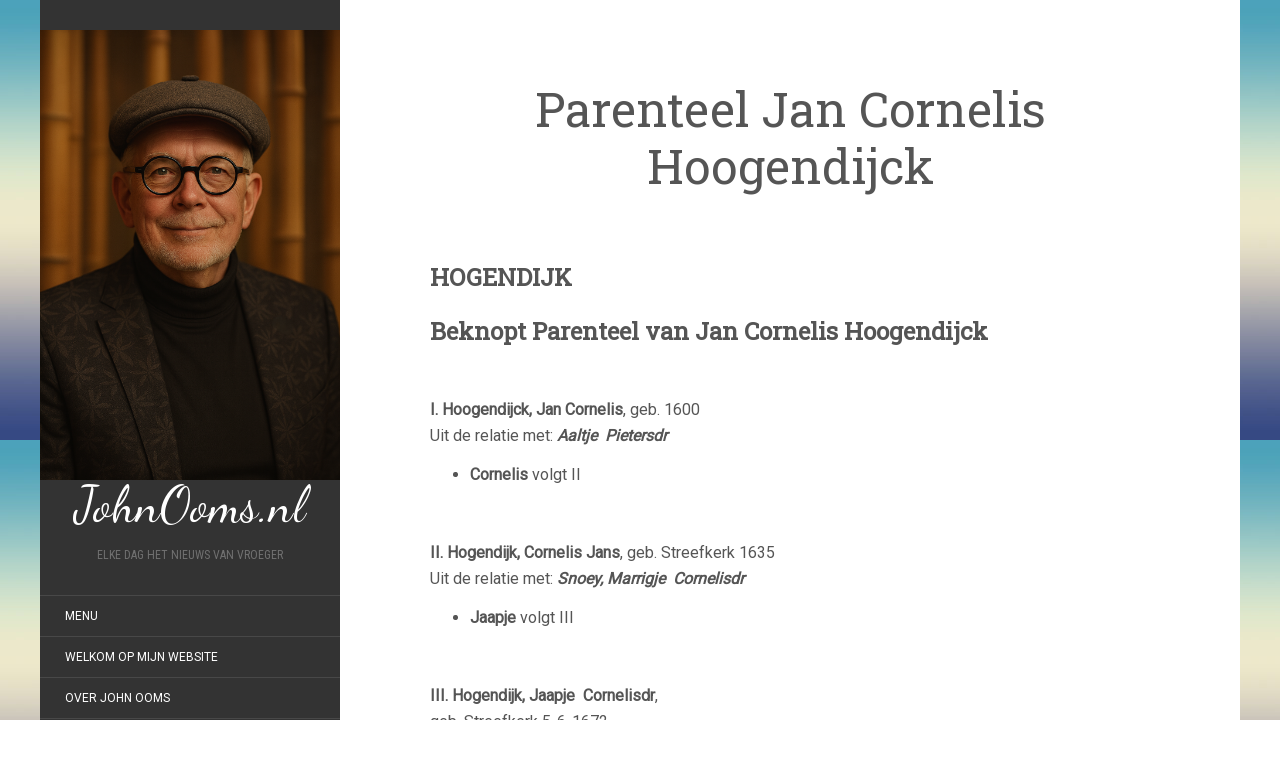

--- FILE ---
content_type: text/html; charset=UTF-8
request_url: http://johnooms.nl/parentelen/jan-cornelis-hoogendijck/
body_size: 51841
content:
<!DOCTYPE html>
<html lang="nl-NL">
<head>
		<meta charset="UTF-8" />
	<meta http-equiv="X-UA-Compatible" content="IE=edge">
	<meta name="viewport" content="width=device-width, initial-scale=1.0" />
	<link rel="profile" href="http://gmpg.org/xfn/11" />
	<link rel="pingback" href="http://johnooms.nl/xmlrpc.php" />
	<meta name='robots' content='index, follow, max-image-preview:large, max-snippet:-1, max-video-preview:-1' />

	<!-- This site is optimized with the Yoast SEO plugin v24.6 - https://yoast.com/wordpress/plugins/seo/ -->
	<title>Parenteel Jan Cornelis Hoogendijck - JohnOoms.nl</title>
	<link rel="canonical" href="http://johnooms.nl/parentelen/jan-cornelis-hoogendijck/" />
	<meta name="twitter:card" content="summary_large_image" />
	<meta name="twitter:title" content="Parenteel Jan Cornelis Hoogendijck - JohnOoms.nl" />
	<meta name="twitter:description" content="HOGENDIJK Beknopt Parenteel van Jan Cornelis Hoogendijck &nbsp; I. Hoogendijck, Jan Cornelis, geb. 1600 Uit de relatie met: Aaltje  Pietersdr Cornelis volgt II &nbsp; II. Hogendijk, Cornelis Jans, geb. Streefkerk 1635 Uit de relatie met: Snoey, Marrigje  Cornelisdr Jaapje volgt III &nbsp; III. Hogendijk, Jaapje  Cornelisdr, geb. Streefkerk 5-6-1672 Uit de relatie met: Ooms, Cornelis  [&hellip;]" />
	<meta name="twitter:image" content="http://johnooms.nl/wp-content/uploads/2014/08/twitter.jpg" />
	<meta name="twitter:site" content="@johnooms" />
	<meta name="twitter:label1" content="Geschatte leestijd" />
	<meta name="twitter:data1" content="4 minuten" />
	<script type="application/ld+json" class="yoast-schema-graph">{"@context":"https://schema.org","@graph":[{"@type":"WebPage","@id":"http://johnooms.nl/parentelen/jan-cornelis-hoogendijck/","url":"http://johnooms.nl/parentelen/jan-cornelis-hoogendijck/","name":"Parenteel Jan Cornelis Hoogendijck - JohnOoms.nl","isPartOf":{"@id":"http://johnooms.nl/#website"},"primaryImageOfPage":{"@id":"http://johnooms.nl/parentelen/jan-cornelis-hoogendijck/#primaryimage"},"image":{"@id":"http://johnooms.nl/parentelen/jan-cornelis-hoogendijck/#primaryimage"},"thumbnailUrl":"http://johnooms.nl/wp-content/uploads/2014/08/twitter.jpg","datePublished":"2023-01-03T15:15:52+00:00","dateModified":"2023-02-12T21:22:54+00:00","breadcrumb":{"@id":"http://johnooms.nl/parentelen/jan-cornelis-hoogendijck/#breadcrumb"},"inLanguage":"nl-NL","potentialAction":[{"@type":"ReadAction","target":["http://johnooms.nl/parentelen/jan-cornelis-hoogendijck/"]}]},{"@type":"ImageObject","inLanguage":"nl-NL","@id":"http://johnooms.nl/parentelen/jan-cornelis-hoogendijck/#primaryimage","url":"http://johnooms.nl/wp-content/uploads/2014/08/twitter.jpg","contentUrl":"http://johnooms.nl/wp-content/uploads/2014/08/twitter.jpg","width":223,"height":226},{"@type":"BreadcrumbList","@id":"http://johnooms.nl/parentelen/jan-cornelis-hoogendijck/#breadcrumb","itemListElement":[{"@type":"ListItem","position":1,"name":"Home","item":"http://johnooms.nl/"},{"@type":"ListItem","position":2,"name":"Parentelen","item":"http://johnooms.nl/parentelen/"},{"@type":"ListItem","position":3,"name":"Parenteel Jan Cornelis Hoogendijck"}]},{"@type":"WebSite","@id":"http://johnooms.nl/#website","url":"http://johnooms.nl/","name":"JohnOoms.nl","description":"Elke dag het nieuws van vroeger","publisher":{"@id":"http://johnooms.nl/#/schema/person/c06eaa6314b79bd898bdb5c2bb4bfbc9"},"potentialAction":[{"@type":"SearchAction","target":{"@type":"EntryPoint","urlTemplate":"http://johnooms.nl/?s={search_term_string}"},"query-input":{"@type":"PropertyValueSpecification","valueRequired":true,"valueName":"search_term_string"}}],"inLanguage":"nl-NL"},{"@type":["Person","Organization"],"@id":"http://johnooms.nl/#/schema/person/c06eaa6314b79bd898bdb5c2bb4bfbc9","name":"John Ooms","image":{"@type":"ImageObject","inLanguage":"nl-NL","@id":"http://johnooms.nl/#/schema/person/image/","url":"http://johnooms.nl/wp-content/uploads/2023/01/John-Ooms-2018.jpg","contentUrl":"http://johnooms.nl/wp-content/uploads/2023/01/John-Ooms-2018.jpg","width":885,"height":886,"caption":"John Ooms"},"logo":{"@id":"http://johnooms.nl/#/schema/person/image/"},"sameAs":["https://x.com/johnooms"]}]}</script>
	<!-- / Yoast SEO plugin. -->


<link rel='dns-prefetch' href='//fonts.googleapis.com' />
<link rel="alternate" type="application/rss+xml" title="JohnOoms.nl &raquo; feed" href="http://johnooms.nl/feed/" />
<link rel="alternate" type="application/rss+xml" title="JohnOoms.nl &raquo; reacties feed" href="http://johnooms.nl/comments/feed/" />
<link rel="alternate" title="oEmbed (JSON)" type="application/json+oembed" href="http://johnooms.nl/wp-json/oembed/1.0/embed?url=http%3A%2F%2Fjohnooms.nl%2Fparentelen%2Fjan-cornelis-hoogendijck%2F" />
<link rel="alternate" title="oEmbed (XML)" type="text/xml+oembed" href="http://johnooms.nl/wp-json/oembed/1.0/embed?url=http%3A%2F%2Fjohnooms.nl%2Fparentelen%2Fjan-cornelis-hoogendijck%2F&#038;format=xml" />
		<!-- This site uses the Google Analytics by ExactMetrics plugin v8.3.2 - Using Analytics tracking - https://www.exactmetrics.com/ -->
		<!-- Opmerking: ExactMetrics is momenteel niet geconfigureerd op deze site. De site eigenaar moet authenticeren met Google Analytics in de ExactMetrics instellingen scherm. -->
					<!-- No tracking code set -->
				<!-- / Google Analytics by ExactMetrics -->
		<style id='wp-img-auto-sizes-contain-inline-css' type='text/css'>
img:is([sizes=auto i],[sizes^="auto," i]){contain-intrinsic-size:3000px 1500px}
/*# sourceURL=wp-img-auto-sizes-contain-inline-css */
</style>
<style id='wp-emoji-styles-inline-css' type='text/css'>

	img.wp-smiley, img.emoji {
		display: inline !important;
		border: none !important;
		box-shadow: none !important;
		height: 1em !important;
		width: 1em !important;
		margin: 0 0.07em !important;
		vertical-align: -0.1em !important;
		background: none !important;
		padding: 0 !important;
	}
/*# sourceURL=wp-emoji-styles-inline-css */
</style>
<style id='wp-block-library-inline-css' type='text/css'>
:root{--wp-block-synced-color:#7a00df;--wp-block-synced-color--rgb:122,0,223;--wp-bound-block-color:var(--wp-block-synced-color);--wp-editor-canvas-background:#ddd;--wp-admin-theme-color:#007cba;--wp-admin-theme-color--rgb:0,124,186;--wp-admin-theme-color-darker-10:#006ba1;--wp-admin-theme-color-darker-10--rgb:0,107,160.5;--wp-admin-theme-color-darker-20:#005a87;--wp-admin-theme-color-darker-20--rgb:0,90,135;--wp-admin-border-width-focus:2px}@media (min-resolution:192dpi){:root{--wp-admin-border-width-focus:1.5px}}.wp-element-button{cursor:pointer}:root .has-very-light-gray-background-color{background-color:#eee}:root .has-very-dark-gray-background-color{background-color:#313131}:root .has-very-light-gray-color{color:#eee}:root .has-very-dark-gray-color{color:#313131}:root .has-vivid-green-cyan-to-vivid-cyan-blue-gradient-background{background:linear-gradient(135deg,#00d084,#0693e3)}:root .has-purple-crush-gradient-background{background:linear-gradient(135deg,#34e2e4,#4721fb 50%,#ab1dfe)}:root .has-hazy-dawn-gradient-background{background:linear-gradient(135deg,#faaca8,#dad0ec)}:root .has-subdued-olive-gradient-background{background:linear-gradient(135deg,#fafae1,#67a671)}:root .has-atomic-cream-gradient-background{background:linear-gradient(135deg,#fdd79a,#004a59)}:root .has-nightshade-gradient-background{background:linear-gradient(135deg,#330968,#31cdcf)}:root .has-midnight-gradient-background{background:linear-gradient(135deg,#020381,#2874fc)}:root{--wp--preset--font-size--normal:16px;--wp--preset--font-size--huge:42px}.has-regular-font-size{font-size:1em}.has-larger-font-size{font-size:2.625em}.has-normal-font-size{font-size:var(--wp--preset--font-size--normal)}.has-huge-font-size{font-size:var(--wp--preset--font-size--huge)}.has-text-align-center{text-align:center}.has-text-align-left{text-align:left}.has-text-align-right{text-align:right}.has-fit-text{white-space:nowrap!important}#end-resizable-editor-section{display:none}.aligncenter{clear:both}.items-justified-left{justify-content:flex-start}.items-justified-center{justify-content:center}.items-justified-right{justify-content:flex-end}.items-justified-space-between{justify-content:space-between}.screen-reader-text{border:0;clip-path:inset(50%);height:1px;margin:-1px;overflow:hidden;padding:0;position:absolute;width:1px;word-wrap:normal!important}.screen-reader-text:focus{background-color:#ddd;clip-path:none;color:#444;display:block;font-size:1em;height:auto;left:5px;line-height:normal;padding:15px 23px 14px;text-decoration:none;top:5px;width:auto;z-index:100000}html :where(.has-border-color){border-style:solid}html :where([style*=border-top-color]){border-top-style:solid}html :where([style*=border-right-color]){border-right-style:solid}html :where([style*=border-bottom-color]){border-bottom-style:solid}html :where([style*=border-left-color]){border-left-style:solid}html :where([style*=border-width]){border-style:solid}html :where([style*=border-top-width]){border-top-style:solid}html :where([style*=border-right-width]){border-right-style:solid}html :where([style*=border-bottom-width]){border-bottom-style:solid}html :where([style*=border-left-width]){border-left-style:solid}html :where(img[class*=wp-image-]){height:auto;max-width:100%}:where(figure){margin:0 0 1em}html :where(.is-position-sticky){--wp-admin--admin-bar--position-offset:var(--wp-admin--admin-bar--height,0px)}@media screen and (max-width:600px){html :where(.is-position-sticky){--wp-admin--admin-bar--position-offset:0px}}

/*# sourceURL=wp-block-library-inline-css */
</style><style id='global-styles-inline-css' type='text/css'>
:root{--wp--preset--aspect-ratio--square: 1;--wp--preset--aspect-ratio--4-3: 4/3;--wp--preset--aspect-ratio--3-4: 3/4;--wp--preset--aspect-ratio--3-2: 3/2;--wp--preset--aspect-ratio--2-3: 2/3;--wp--preset--aspect-ratio--16-9: 16/9;--wp--preset--aspect-ratio--9-16: 9/16;--wp--preset--color--black: #000000;--wp--preset--color--cyan-bluish-gray: #abb8c3;--wp--preset--color--white: #ffffff;--wp--preset--color--pale-pink: #f78da7;--wp--preset--color--vivid-red: #cf2e2e;--wp--preset--color--luminous-vivid-orange: #ff6900;--wp--preset--color--luminous-vivid-amber: #fcb900;--wp--preset--color--light-green-cyan: #7bdcb5;--wp--preset--color--vivid-green-cyan: #00d084;--wp--preset--color--pale-cyan-blue: #8ed1fc;--wp--preset--color--vivid-cyan-blue: #0693e3;--wp--preset--color--vivid-purple: #9b51e0;--wp--preset--gradient--vivid-cyan-blue-to-vivid-purple: linear-gradient(135deg,rgb(6,147,227) 0%,rgb(155,81,224) 100%);--wp--preset--gradient--light-green-cyan-to-vivid-green-cyan: linear-gradient(135deg,rgb(122,220,180) 0%,rgb(0,208,130) 100%);--wp--preset--gradient--luminous-vivid-amber-to-luminous-vivid-orange: linear-gradient(135deg,rgb(252,185,0) 0%,rgb(255,105,0) 100%);--wp--preset--gradient--luminous-vivid-orange-to-vivid-red: linear-gradient(135deg,rgb(255,105,0) 0%,rgb(207,46,46) 100%);--wp--preset--gradient--very-light-gray-to-cyan-bluish-gray: linear-gradient(135deg,rgb(238,238,238) 0%,rgb(169,184,195) 100%);--wp--preset--gradient--cool-to-warm-spectrum: linear-gradient(135deg,rgb(74,234,220) 0%,rgb(151,120,209) 20%,rgb(207,42,186) 40%,rgb(238,44,130) 60%,rgb(251,105,98) 80%,rgb(254,248,76) 100%);--wp--preset--gradient--blush-light-purple: linear-gradient(135deg,rgb(255,206,236) 0%,rgb(152,150,240) 100%);--wp--preset--gradient--blush-bordeaux: linear-gradient(135deg,rgb(254,205,165) 0%,rgb(254,45,45) 50%,rgb(107,0,62) 100%);--wp--preset--gradient--luminous-dusk: linear-gradient(135deg,rgb(255,203,112) 0%,rgb(199,81,192) 50%,rgb(65,88,208) 100%);--wp--preset--gradient--pale-ocean: linear-gradient(135deg,rgb(255,245,203) 0%,rgb(182,227,212) 50%,rgb(51,167,181) 100%);--wp--preset--gradient--electric-grass: linear-gradient(135deg,rgb(202,248,128) 0%,rgb(113,206,126) 100%);--wp--preset--gradient--midnight: linear-gradient(135deg,rgb(2,3,129) 0%,rgb(40,116,252) 100%);--wp--preset--font-size--small: 13px;--wp--preset--font-size--medium: 20px;--wp--preset--font-size--large: 36px;--wp--preset--font-size--x-large: 42px;--wp--preset--spacing--20: 0.44rem;--wp--preset--spacing--30: 0.67rem;--wp--preset--spacing--40: 1rem;--wp--preset--spacing--50: 1.5rem;--wp--preset--spacing--60: 2.25rem;--wp--preset--spacing--70: 3.38rem;--wp--preset--spacing--80: 5.06rem;--wp--preset--shadow--natural: 6px 6px 9px rgba(0, 0, 0, 0.2);--wp--preset--shadow--deep: 12px 12px 50px rgba(0, 0, 0, 0.4);--wp--preset--shadow--sharp: 6px 6px 0px rgba(0, 0, 0, 0.2);--wp--preset--shadow--outlined: 6px 6px 0px -3px rgb(255, 255, 255), 6px 6px rgb(0, 0, 0);--wp--preset--shadow--crisp: 6px 6px 0px rgb(0, 0, 0);}:where(.is-layout-flex){gap: 0.5em;}:where(.is-layout-grid){gap: 0.5em;}body .is-layout-flex{display: flex;}.is-layout-flex{flex-wrap: wrap;align-items: center;}.is-layout-flex > :is(*, div){margin: 0;}body .is-layout-grid{display: grid;}.is-layout-grid > :is(*, div){margin: 0;}:where(.wp-block-columns.is-layout-flex){gap: 2em;}:where(.wp-block-columns.is-layout-grid){gap: 2em;}:where(.wp-block-post-template.is-layout-flex){gap: 1.25em;}:where(.wp-block-post-template.is-layout-grid){gap: 1.25em;}.has-black-color{color: var(--wp--preset--color--black) !important;}.has-cyan-bluish-gray-color{color: var(--wp--preset--color--cyan-bluish-gray) !important;}.has-white-color{color: var(--wp--preset--color--white) !important;}.has-pale-pink-color{color: var(--wp--preset--color--pale-pink) !important;}.has-vivid-red-color{color: var(--wp--preset--color--vivid-red) !important;}.has-luminous-vivid-orange-color{color: var(--wp--preset--color--luminous-vivid-orange) !important;}.has-luminous-vivid-amber-color{color: var(--wp--preset--color--luminous-vivid-amber) !important;}.has-light-green-cyan-color{color: var(--wp--preset--color--light-green-cyan) !important;}.has-vivid-green-cyan-color{color: var(--wp--preset--color--vivid-green-cyan) !important;}.has-pale-cyan-blue-color{color: var(--wp--preset--color--pale-cyan-blue) !important;}.has-vivid-cyan-blue-color{color: var(--wp--preset--color--vivid-cyan-blue) !important;}.has-vivid-purple-color{color: var(--wp--preset--color--vivid-purple) !important;}.has-black-background-color{background-color: var(--wp--preset--color--black) !important;}.has-cyan-bluish-gray-background-color{background-color: var(--wp--preset--color--cyan-bluish-gray) !important;}.has-white-background-color{background-color: var(--wp--preset--color--white) !important;}.has-pale-pink-background-color{background-color: var(--wp--preset--color--pale-pink) !important;}.has-vivid-red-background-color{background-color: var(--wp--preset--color--vivid-red) !important;}.has-luminous-vivid-orange-background-color{background-color: var(--wp--preset--color--luminous-vivid-orange) !important;}.has-luminous-vivid-amber-background-color{background-color: var(--wp--preset--color--luminous-vivid-amber) !important;}.has-light-green-cyan-background-color{background-color: var(--wp--preset--color--light-green-cyan) !important;}.has-vivid-green-cyan-background-color{background-color: var(--wp--preset--color--vivid-green-cyan) !important;}.has-pale-cyan-blue-background-color{background-color: var(--wp--preset--color--pale-cyan-blue) !important;}.has-vivid-cyan-blue-background-color{background-color: var(--wp--preset--color--vivid-cyan-blue) !important;}.has-vivid-purple-background-color{background-color: var(--wp--preset--color--vivid-purple) !important;}.has-black-border-color{border-color: var(--wp--preset--color--black) !important;}.has-cyan-bluish-gray-border-color{border-color: var(--wp--preset--color--cyan-bluish-gray) !important;}.has-white-border-color{border-color: var(--wp--preset--color--white) !important;}.has-pale-pink-border-color{border-color: var(--wp--preset--color--pale-pink) !important;}.has-vivid-red-border-color{border-color: var(--wp--preset--color--vivid-red) !important;}.has-luminous-vivid-orange-border-color{border-color: var(--wp--preset--color--luminous-vivid-orange) !important;}.has-luminous-vivid-amber-border-color{border-color: var(--wp--preset--color--luminous-vivid-amber) !important;}.has-light-green-cyan-border-color{border-color: var(--wp--preset--color--light-green-cyan) !important;}.has-vivid-green-cyan-border-color{border-color: var(--wp--preset--color--vivid-green-cyan) !important;}.has-pale-cyan-blue-border-color{border-color: var(--wp--preset--color--pale-cyan-blue) !important;}.has-vivid-cyan-blue-border-color{border-color: var(--wp--preset--color--vivid-cyan-blue) !important;}.has-vivid-purple-border-color{border-color: var(--wp--preset--color--vivid-purple) !important;}.has-vivid-cyan-blue-to-vivid-purple-gradient-background{background: var(--wp--preset--gradient--vivid-cyan-blue-to-vivid-purple) !important;}.has-light-green-cyan-to-vivid-green-cyan-gradient-background{background: var(--wp--preset--gradient--light-green-cyan-to-vivid-green-cyan) !important;}.has-luminous-vivid-amber-to-luminous-vivid-orange-gradient-background{background: var(--wp--preset--gradient--luminous-vivid-amber-to-luminous-vivid-orange) !important;}.has-luminous-vivid-orange-to-vivid-red-gradient-background{background: var(--wp--preset--gradient--luminous-vivid-orange-to-vivid-red) !important;}.has-very-light-gray-to-cyan-bluish-gray-gradient-background{background: var(--wp--preset--gradient--very-light-gray-to-cyan-bluish-gray) !important;}.has-cool-to-warm-spectrum-gradient-background{background: var(--wp--preset--gradient--cool-to-warm-spectrum) !important;}.has-blush-light-purple-gradient-background{background: var(--wp--preset--gradient--blush-light-purple) !important;}.has-blush-bordeaux-gradient-background{background: var(--wp--preset--gradient--blush-bordeaux) !important;}.has-luminous-dusk-gradient-background{background: var(--wp--preset--gradient--luminous-dusk) !important;}.has-pale-ocean-gradient-background{background: var(--wp--preset--gradient--pale-ocean) !important;}.has-electric-grass-gradient-background{background: var(--wp--preset--gradient--electric-grass) !important;}.has-midnight-gradient-background{background: var(--wp--preset--gradient--midnight) !important;}.has-small-font-size{font-size: var(--wp--preset--font-size--small) !important;}.has-medium-font-size{font-size: var(--wp--preset--font-size--medium) !important;}.has-large-font-size{font-size: var(--wp--preset--font-size--large) !important;}.has-x-large-font-size{font-size: var(--wp--preset--font-size--x-large) !important;}
/*# sourceURL=global-styles-inline-css */
</style>

<style id='classic-theme-styles-inline-css' type='text/css'>
/*! This file is auto-generated */
.wp-block-button__link{color:#fff;background-color:#32373c;border-radius:9999px;box-shadow:none;text-decoration:none;padding:calc(.667em + 2px) calc(1.333em + 2px);font-size:1.125em}.wp-block-file__button{background:#32373c;color:#fff;text-decoration:none}
/*# sourceURL=/wp-includes/css/classic-themes.min.css */
</style>
<link rel='stylesheet' id='contact-form-7-css' href='http://johnooms.nl/wp-content/plugins/contact-form-7/includes/css/styles.css?ver=6.1.4' media='all' />
<link rel='stylesheet' id='flat-fonts-css' href='//fonts.googleapis.com/css?family=Dancing+Script%7CRoboto%7CRoboto%20Slab%7CRoboto%20Condensed' media='all' />
<link rel='stylesheet' id='flat-theme-css' href='http://johnooms.nl/wp-content/themes/flat/assets/css/flat.min.css?ver=1.7.11' media='all' />
<link rel='stylesheet' id='flat-style-css' href='http://johnooms.nl/wp-content/themes/flat/style.css?ver=6.9' media='all' />
<style id='akismet-widget-style-inline-css' type='text/css'>

			.a-stats {
				--akismet-color-mid-green: #357b49;
				--akismet-color-white: #fff;
				--akismet-color-light-grey: #f6f7f7;

				max-width: 350px;
				width: auto;
			}

			.a-stats * {
				all: unset;
				box-sizing: border-box;
			}

			.a-stats strong {
				font-weight: 600;
			}

			.a-stats a.a-stats__link,
			.a-stats a.a-stats__link:visited,
			.a-stats a.a-stats__link:active {
				background: var(--akismet-color-mid-green);
				border: none;
				box-shadow: none;
				border-radius: 8px;
				color: var(--akismet-color-white);
				cursor: pointer;
				display: block;
				font-family: -apple-system, BlinkMacSystemFont, 'Segoe UI', 'Roboto', 'Oxygen-Sans', 'Ubuntu', 'Cantarell', 'Helvetica Neue', sans-serif;
				font-weight: 500;
				padding: 12px;
				text-align: center;
				text-decoration: none;
				transition: all 0.2s ease;
			}

			/* Extra specificity to deal with TwentyTwentyOne focus style */
			.widget .a-stats a.a-stats__link:focus {
				background: var(--akismet-color-mid-green);
				color: var(--akismet-color-white);
				text-decoration: none;
			}

			.a-stats a.a-stats__link:hover {
				filter: brightness(110%);
				box-shadow: 0 4px 12px rgba(0, 0, 0, 0.06), 0 0 2px rgba(0, 0, 0, 0.16);
			}

			.a-stats .count {
				color: var(--akismet-color-white);
				display: block;
				font-size: 1.5em;
				line-height: 1.4;
				padding: 0 13px;
				white-space: nowrap;
			}
		
/*# sourceURL=akismet-widget-style-inline-css */
</style>
<script type="text/javascript" src="http://johnooms.nl/wp-includes/js/jquery/jquery.min.js?ver=3.7.1" id="jquery-core-js"></script>
<script type="text/javascript" src="http://johnooms.nl/wp-includes/js/jquery/jquery-migrate.min.js?ver=3.4.1" id="jquery-migrate-js"></script>
<script type="text/javascript" src="http://johnooms.nl/wp-content/themes/flat/assets/js/flat.min.js?ver=1.7.11" id="flat-js-js"></script>
<!--[if lt IE 9]>
<script type="text/javascript" src="http://johnooms.nl/wp-content/themes/flat/assets/js/html5shiv.min.js?ver=3.7.2" id="html5shiv-js"></script>
<![endif]-->
<link rel="https://api.w.org/" href="http://johnooms.nl/wp-json/" /><link rel="alternate" title="JSON" type="application/json" href="http://johnooms.nl/wp-json/wp/v2/pages/84997" /><link rel="EditURI" type="application/rsd+xml" title="RSD" href="http://johnooms.nl/xmlrpc.php?rsd" />
<meta name="generator" content="WordPress 6.9" />
<link rel='shortlink' href='http://johnooms.nl/?p=84997' />
<!-- Plaats je scripts hier --><link type="image/x-icon" href="http://johnooms.nl/wp-content/uploads/2025/11/John-Ooms-2025-ChatGPT.png" rel="shortcut icon"><style type="text/css">#page:before, .sidebar-offcanvas, #secondary { background-color: #333; }@media (max-width: 1199px) { #page &gt; .container { background-color: #333; } }body { background-size: cover; }</style><style type="text/css">#masthead .site-title {font-family:Dancing Script}body {font-family:Roboto}h1,h2,h3,h4,h5,h6 {font-family:Roboto Slab}#masthead .site-description, .hentry .entry-meta {font-family:Roboto Condensed}</style><style type="text/css">.recentcomments a{display:inline !important;padding:0 !important;margin:0 !important;}</style><style type="text/css" id="custom-background-css">
body.custom-background { background-image: url("http://johnooms.nl/wp-content/themes/flat/assets/img/default-background.jpg"); background-position: left top; background-size: auto; background-repeat: repeat; background-attachment: fixed; }
</style>
			<style type="text/css" id="wp-custom-css">
			body {
	margin: 0 !important;
	padding: 0 !important;
	max-width: 100vw !important;
}		</style>
			</head>

<body class="wp-singular page-template-default page page-id-84997 page-child parent-pageid-84129 custom-background wp-theme-flat" itemscope itemtype="http://schema.org/WebPage">
<div id="page">
	<div class="container">
		<div class="row row-offcanvas row-offcanvas-left">
			<div id="secondary" class="col-lg-3">
								<header id="masthead" class="site-header" role="banner">
										<div class="hgroup">
						<h1 class="site-title display-title-logo"><a href="http://johnooms.nl/" title="JohnOoms.nl" rel="home"><img itemprop="primaryImageofPage" alt="JohnOoms.nl" src="http://johnooms.nl/wp-content/uploads/2025/11/John-Ooms-2025-ChatGPT.png" /><span itemprop="name">JohnOoms.nl</span></a></h1><h2 itemprop="description" class="site-description">Elke dag het nieuws van vroeger</h2>					</div>
					<button type="button" class="btn btn-link hidden-lg toggle-sidebar" data-toggle="offcanvas" aria-label="Sidebar"><i class="fa fa-gear"></i></button>
					<button type="button" class="btn btn-link hidden-lg toggle-navigation" aria-label="Navigation Menu"><i class="fa fa-bars"></i></button>
					<nav id="site-navigation" class="navigation main-navigation" role="navigation">
						<div class="nav-menu"><ul>
<li class="page_item page-item-66197"><a href="http://johnooms.nl/menu/">Menu</a></li>
<li class="page_item page-item-43115"><a href="http://johnooms.nl/welkom-op-website/">Welkom op mijn website</a></li>
<li class="page_item page-item-43118"><a href="http://johnooms.nl/over-john-ooms/">Over John Ooms</a></li>
<li class="page_item page-item-53746 page_item_has_children"><a href="http://johnooms.nl/john-en-ineke/">John, Ineke &#038; Max</a>
<ul class='children'>
	<li class="page_item page-item-92250"><a href="http://johnooms.nl/john-en-ineke/fotos-familie-ooms/">Foto&#8217;s familie Ooms</a></li>
	<li class="page_item page-item-74771"><a href="http://johnooms.nl/john-en-ineke/staatsieportret/">John &#038; Ineke</a></li>
	<li class="page_item page-item-59300"><a href="http://johnooms.nl/john-en-ineke/john-ineke-lotte-op-het-terras/">John, Ineke &#038; Lotte op het terras.</a></li>
	<li class="page_item page-item-54323 page_item_has_children"><a href="http://johnooms.nl/john-en-ineke/max-de-boomer/">Avonturen van Max de Boomer</a>
	<ul class='children'>
		<li class="page_item page-item-57241"><a href="http://johnooms.nl/john-en-ineke/max-de-boomer/max-bij-de-hondenkapster/">Max bij de hondenkapster</a></li>
		<li class="page_item page-item-57359"><a href="http://johnooms.nl/john-en-ineke/max-de-boomer/max-in-de-tuin/">Max in de tuin</a></li>
		<li class="page_item page-item-60348"><a href="http://johnooms.nl/john-en-ineke/max-de-boomer/momenten/">Momenten met Max de Boomer</a></li>
		<li class="page_item page-item-71903"><a href="http://johnooms.nl/john-en-ineke/max-de-boomer/hertogdom-maxandrie/">Hertogdom Maxandrië</a></li>
		<li class="page_item page-item-54364"><a href="http://johnooms.nl/john-en-ineke/max-de-boomer/max-de-boomer-bij-rotte/">Max op avontuur bij de Rotte</a></li>
		<li class="page_item page-item-55405"><a href="http://johnooms.nl/john-en-ineke/max-de-boomer/bodyguard/">Max de Boomer als Bodyguard</a></li>
		<li class="page_item page-item-98214"><a href="http://johnooms.nl/john-en-ineke/max-de-boomer/ridder-max/">Ridder Max</a></li>
	</ul>
</li>
</ul>
</li>
<li class="page_item page-item-77192"><a href="http://johnooms.nl/bronnen/">Genealogische Bronnen</a></li>
<li class="page_item page-item-59589 page_item_has_children"><a href="http://johnooms.nl/geschiedenis-genealogie/">Geschiedenis &#038; Genealogie</a>
<ul class='children'>
	<li class="page_item page-item-74597"><a href="http://johnooms.nl/geschiedenis-genealogie/aardrijkskundig-woordenboek/">Aardrijkskundig Woordenboek</a></li>
	<li class="page_item page-item-74853"><a href="http://johnooms.nl/geschiedenis-genealogie/armorial-general/">Armorial Général</a></li>
	<li class="page_item page-item-74651"><a href="http://johnooms.nl/geschiedenis-genealogie/atlas-maior/">Atlas Maior van Blaeu</a></li>
	<li class="page_item page-item-74538"><a href="http://johnooms.nl/geschiedenis-genealogie/biografische-woordenboeken/">Biografisch Woordenboek I</a></li>
	<li class="page_item page-item-74690"><a href="http://johnooms.nl/geschiedenis-genealogie/biografisch-portaal/">Biografisch Portaal</a></li>
	<li class="page_item page-item-74543"><a href="http://johnooms.nl/geschiedenis-genealogie/biografisch-woordenboek-2/">Biografisch Woordenboek II</a></li>
	<li class="page_item page-item-74581"><a href="http://johnooms.nl/geschiedenis-genealogie/biografisch-woordenboek-3/">Biografisch Woordenboek III</a></li>
	<li class="page_item page-item-74589"><a href="http://johnooms.nl/geschiedenis-genealogie/biografisch-woordenboek-4/">Biografisch Woordenboek IV</a></li>
	<li class="page_item page-item-74716"><a href="http://johnooms.nl/geschiedenis-genealogie/biographisch-woordenboek/">Biographisch Woordenboek</a></li>
	<li class="page_item page-item-59498 page_item_has_children"><a href="http://johnooms.nl/geschiedenis-genealogie/canon-van-nederland-en-meer/">Canon van Nederland en regio&#8217;s</a>
	<ul class='children'>
		<li class="page_item page-item-68573"><a href="http://johnooms.nl/geschiedenis-genealogie/canon-van-nederland-en-meer/canon-van-het-geslacht-braat/">Canon van het geslacht Braat</a></li>
		<li class="page_item page-item-59479"><a href="http://johnooms.nl/geschiedenis-genealogie/canon-van-nederland-en-meer/canon-van-het-geslacht-ooms/">Canon van het geslacht Ooms</a></li>
	</ul>
</li>
	<li class="page_item page-item-44168"><a href="http://johnooms.nl/geschiedenis-genealogie/genealogie-en-stamboomonderzoek/">Genealogie en Stamboomonderzoek</a></li>
	<li class="page_item page-item-68974"><a href="http://johnooms.nl/geschiedenis-genealogie/heraldiek/">Heraldiek</a></li>
	<li class="page_item page-item-80532"><a href="http://johnooms.nl/geschiedenis-genealogie/benamingen-voorouders/">Benamingen Voorouders</a></li>
	<li class="page_item page-item-77347"><a href="http://johnooms.nl/geschiedenis-genealogie/betekenis-familienamen/">Betekenis Familienamen</a></li>
	<li class="page_item page-item-74784"><a href="http://johnooms.nl/geschiedenis-genealogie/het-menselyk-bedryf/">Het Menselyk Bedryf</a></li>
	<li class="page_item page-item-61457"><a href="http://johnooms.nl/geschiedenis-genealogie/hoekse-en-kabeljauwse-twisten/">Hoekse en Kabeljauwse twisten</a></li>
	<li class="page_item page-item-70572"><a href="http://johnooms.nl/geschiedenis-genealogie/huis-oranje-nassau/">Huis Oranje-Nassau</a></li>
	<li class="page_item page-item-68765"><a href="http://johnooms.nl/geschiedenis-genealogie/hunebedden/">Hunebedden</a></li>
	<li class="page_item page-item-61111"><a href="http://johnooms.nl/geschiedenis-genealogie/kalenders/">Kalenders</a></li>
	<li class="page_item page-item-62639"><a href="http://johnooms.nl/geschiedenis-genealogie/neutraal-moresnet-1816-1920/">Neutraal Moresnet 1816 &#8211; 1920</a></li>
	<li class="page_item page-item-61994"><a href="http://johnooms.nl/geschiedenis-genealogie/geschiedenis-van-kerstmis/">Geschiedenis van Kerstmis</a></li>
	<li class="page_item page-item-79359"><a href="http://johnooms.nl/geschiedenis-genealogie/historische-boeken/">Historische Boeken</a></li>
	<li class="page_item page-item-88842 page_item_has_children"><a href="http://johnooms.nl/geschiedenis-genealogie/erfgoed-en-zo/">Erfgoed &#038; Zo&#8230;</a>
	<ul class='children'>
		<li class="page_item page-item-99514"><a href="http://johnooms.nl/geschiedenis-genealogie/erfgoed-en-zo/kb-archivering-website/">KB Archivering website</a></li>
	</ul>
</li>
	<li class="page_item page-item-74884"><a href="http://johnooms.nl/geschiedenis-genealogie/gemeente-atlas/">Gemeente-Atlas</a></li>
	<li class="page_item page-item-88874"><a href="http://johnooms.nl/geschiedenis-genealogie/huisbibliotheek/">Huisbibliotheek</a></li>
	<li class="page_item page-item-53175"><a href="http://johnooms.nl/geschiedenis-genealogie/wetenswaardigheden/">Wetenswaardigheden</a></li>
	<li class="page_item page-item-74697"><a href="http://johnooms.nl/geschiedenis-genealogie/persoonlijkheden/">Persoonlijkheden</a></li>
	<li class="page_item page-item-88657"><a href="http://johnooms.nl/geschiedenis-genealogie/genealogie-heraldiek/">Genealogie &#038; Heraldiek</a></li>
	<li class="page_item page-item-79908 page_item_has_children"><a href="http://johnooms.nl/geschiedenis-genealogie/geslacht-ooms/">Geslacht Ooms</a>
	<ul class='children'>
		<li class="page_item page-item-95630"><a href="http://johnooms.nl/geschiedenis-genealogie/geslacht-ooms/hoogerzeyl/">Hoogerzeyl</a></li>
	</ul>
</li>
	<li class="page_item page-item-82012"><a href="http://johnooms.nl/geschiedenis-genealogie/historische-boeken-2/">Historische Boeken</a></li>
	<li class="page_item page-item-79666 page_item_has_children"><a href="http://johnooms.nl/geschiedenis-genealogie/familie-dossier/">Huisarchief</a>
	<ul class='children'>
		<li class="page_item page-item-81290"><a href="http://johnooms.nl/geschiedenis-genealogie/familie-dossier/catharinus-ooms-vertelt-zijn-levensverhaal/">Catharinus Ooms</a></li>
		<li class="page_item page-item-81294 page_item_has_children"><a href="http://johnooms.nl/geschiedenis-genealogie/familie-dossier/jannigje-aartje-van-vliet/">Jannigje Aartje van Vliet</a>
		<ul class='children'>
			<li class="page_item page-item-81307"><a href="http://johnooms.nl/geschiedenis-genealogie/familie-dossier/jannigje-aartje-van-vliet/jannigje-aartje-van-vliet/">Jannigje Aartje van Vliet</a></li>
		</ul>
</li>
		<li class="page_item page-item-81229"><a href="http://johnooms.nl/geschiedenis-genealogie/familie-dossier/orde-afscheidsdienst/">Orde Afscheidsdienst</a></li>
		<li class="page_item page-item-81312"><a href="http://johnooms.nl/geschiedenis-genealogie/familie-dossier/gerardus-braat-vertelt-iets-over-zijn-leven/">Gerardus Braat</a></li>
		<li class="page_item page-item-81320"><a href="http://johnooms.nl/geschiedenis-genealogie/familie-dossier/mijntje-pruissen-vertelt-iets-over-haar-leven/">Mijntje Pruissen</a></li>
		<li class="page_item page-item-81327"><a href="http://johnooms.nl/geschiedenis-genealogie/familie-dossier/pieter-ooms-vertelt-iets-over-zijn-leven/">Pieter Ooms</a></li>
		<li class="page_item page-item-81334"><a href="http://johnooms.nl/geschiedenis-genealogie/familie-dossier/dina-van-driel/">Dina van Driel</a></li>
		<li class="page_item page-item-81339"><a href="http://johnooms.nl/geschiedenis-genealogie/familie-dossier/gerrit-van-driel-vertelt-iets-over-zijn-leven/">Gerrit van Driel</a></li>
		<li class="page_item page-item-85619"><a href="http://johnooms.nl/geschiedenis-genealogie/familie-dossier/genealogie-willem-van-vliet/">Genealogie Willem van Vliet</a></li>
		<li class="page_item page-item-97003"><a href="http://johnooms.nl/geschiedenis-genealogie/familie-dossier/genealogie-adriaen-oom-1525/">Genealogie Adriaen Oom 1525</a></li>
	</ul>
</li>
	<li class="page_item page-item-81439"><a href="http://johnooms.nl/geschiedenis-genealogie/kastelen-vestingsteden-en-heerlijkheden/">Kastelen,</a></li>
	<li class="page_item page-item-79580"><a href="http://johnooms.nl/geschiedenis-genealogie/lokale-boeken/">Lokale boeken</a></li>
	<li class="page_item page-item-74816"><a href="http://johnooms.nl/geschiedenis-genealogie/stad-en-dorpbeschrijver/">Stad- en Dorpbeschrijver</a></li>
	<li class="page_item page-item-95208"><a href="http://johnooms.nl/geschiedenis-genealogie/genealogie-adriaen-ooms-1525/">Genealogie Adriaen Ooms 1525</a></li>
	<li class="page_item page-item-80661"><a href="http://johnooms.nl/geschiedenis-genealogie/fragment-genealogie-ooms/">Fragment Genealogie Ooms</a></li>
	<li class="page_item page-item-74831"><a href="http://johnooms.nl/geschiedenis-genealogie/wapenboeken/">Wapenboeken</a></li>
	<li class="page_item page-item-74865"><a href="http://johnooms.nl/geschiedenis-genealogie/wapens/">Wapens</a></li>
	<li class="page_item page-item-67634"><a href="http://johnooms.nl/geschiedenis-genealogie/nazaten-willem-cornelisz-ooms/">Nazaten Willem Cornelisz Ooms</a></li>
</ul>
</li>
<li class="page_item page-item-91580 page_item_has_children"><a href="http://johnooms.nl/jaaroverzichten/">Jaaroverzichten</a>
<ul class='children'>
	<li class="page_item page-item-91077"><a href="http://johnooms.nl/jaaroverzichten/geboortejaren-ooms/">Geboortejaren Ooms</a></li>
	<li class="page_item page-item-92114 page_item_has_children"><a href="http://johnooms.nl/jaaroverzichten/de-jonge-jaren-van-johnny-ooms/">De jonge jaren van Johnny Ooms</a>
	<ul class='children'>
		<li class="page_item page-item-92119"><a href="http://johnooms.nl/jaaroverzichten/de-jonge-jaren-van-johnny-ooms/het-jaar-1959/">Het jaar 1959</a></li>
		<li class="page_item page-item-92152"><a href="http://johnooms.nl/jaaroverzichten/de-jonge-jaren-van-johnny-ooms/het-jaar-1960/">Het jaar 1960</a></li>
		<li class="page_item page-item-92176"><a href="http://johnooms.nl/jaaroverzichten/de-jonge-jaren-van-johnny-ooms/het-jaar-1961/">Het jaar 1961</a></li>
		<li class="page_item page-item-92226"><a href="http://johnooms.nl/jaaroverzichten/de-jonge-jaren-van-johnny-ooms/het-jaar-1962/">Het jaar 1962</a></li>
		<li class="page_item page-item-92212"><a href="http://johnooms.nl/jaaroverzichten/de-jonge-jaren-van-johnny-ooms/het-jaar-1963/">Het jaar 1963</a></li>
		<li class="page_item page-item-92205"><a href="http://johnooms.nl/jaaroverzichten/de-jonge-jaren-van-johnny-ooms/het-jaar-1964/">Het jaar 1964</a></li>
		<li class="page_item page-item-92198"><a href="http://johnooms.nl/jaaroverzichten/de-jonge-jaren-van-johnny-ooms/het-jaar-1965/">Het jaar 1965</a></li>
		<li class="page_item page-item-92192"><a href="http://johnooms.nl/jaaroverzichten/de-jonge-jaren-van-johnny-ooms/het-jaar-1966/">Het jaar 1966</a></li>
		<li class="page_item page-item-92181"><a href="http://johnooms.nl/jaaroverzichten/de-jonge-jaren-van-johnny-ooms/het-jaar-1967/">Het jaar 1967</a></li>
	</ul>
</li>
	<li class="page_item page-item-92332 page_item_has_children"><a href="http://johnooms.nl/jaaroverzichten/geboortejaren-van-dam/">Geboortejaren van Dam</a>
	<ul class='children'>
		<li class="page_item page-item-92402"><a href="http://johnooms.nl/jaaroverzichten/geboortejaren-van-dam/het-jaar-1699/">Het jaar 1699</a></li>
		<li class="page_item page-item-92383"><a href="http://johnooms.nl/jaaroverzichten/geboortejaren-van-dam/het-jaar-1723/">Het jaar 1723</a></li>
		<li class="page_item page-item-92359"><a href="http://johnooms.nl/jaaroverzichten/geboortejaren-van-dam/het-jaar-1764/">Het jaar 1764</a></li>
		<li class="page_item page-item-92350"><a href="http://johnooms.nl/jaaroverzichten/geboortejaren-van-dam/het-jaar-1804/">Het jaar 1804</a></li>
	</ul>
</li>
	<li class="page_item page-item-92525 page_item_has_children"><a href="http://johnooms.nl/jaaroverzichten/geboortejaren-wingelaar/">Geboortejaren Wingelaar</a>
	<ul class='children'>
		<li class="page_item page-item-92656"><a href="http://johnooms.nl/jaaroverzichten/geboortejaren-wingelaar/het-jaar-1691/">Het jaar 1691</a></li>
		<li class="page_item page-item-92665"><a href="http://johnooms.nl/jaaroverzichten/geboortejaren-wingelaar/het-jaartal-1695/">Het jaartal 1695</a></li>
		<li class="page_item page-item-92558"><a href="http://johnooms.nl/jaaroverzichten/geboortejaren-wingelaar/het-jaartal-1734/">Het jaartal 1734</a></li>
		<li class="page_item page-item-92548"><a href="http://johnooms.nl/jaaroverzichten/geboortejaren-wingelaar/het-jaartal-1766/">Het jaartal 1766</a></li>
		<li class="page_item page-item-92714"><a href="http://johnooms.nl/jaaroverzichten/geboortejaren-wingelaar/het-jaartal-1742/">Het jaartal 1742</a></li>
		<li class="page_item page-item-92539"><a href="http://johnooms.nl/jaaroverzichten/geboortejaren-wingelaar/het-jaartal-1793/">Het jaartal 1793</a></li>
		<li class="page_item page-item-92527"><a href="http://johnooms.nl/jaaroverzichten/geboortejaren-wingelaar/het-jaartal-1828/">Het jaartal 1828</a></li>
	</ul>
</li>
	<li class="page_item page-item-92680 page_item_has_children"><a href="http://johnooms.nl/jaaroverzichten/geboortejaren-anker/">Geboortejaren Anker</a>
	<ul class='children'>
		<li class="page_item page-item-92769"><a href="http://johnooms.nl/jaaroverzichten/geboortejaren-anker/het-jaartal-1643/">Het jaartal 1643</a></li>
		<li class="page_item page-item-92734"><a href="http://johnooms.nl/jaaroverzichten/geboortejaren-anker/het-jaartal-1677/">Het jaartal 1677</a></li>
		<li class="page_item page-item-92728"><a href="http://johnooms.nl/jaaroverzichten/geboortejaren-anker/het-jaartal-1703/">Het jaartal 1703</a></li>
		<li class="page_item page-item-92723"><a href="http://johnooms.nl/jaaroverzichten/geboortejaren-anker/het-jaart-1738/">Het jaart 1738</a></li>
		<li class="page_item page-item-92759"><a href="http://johnooms.nl/jaaroverzichten/geboortejaren-anker/het-jaartal-1738/">Het jaartal 1738</a></li>
		<li class="page_item page-item-92735"><a href="http://johnooms.nl/jaaroverzichten/geboortejaren-anker/het-jaartal-1774/">Het jaartal 1774</a></li>
		<li class="page_item page-item-92701"><a href="http://johnooms.nl/jaaroverzichten/geboortejaren-anker/het-jaartal-1783/">Het jaartal 1783</a></li>
		<li class="page_item page-item-92692"><a href="http://johnooms.nl/jaaroverzichten/geboortejaren-anker/het-jaartal-1808/">Het jaartal 1808</a></li>
		<li class="page_item page-item-92685"><a href="http://johnooms.nl/jaaroverzichten/geboortejaren-anker/het-jaartal-1833/">Het jaartal 1833</a></li>
	</ul>
</li>
	<li class="page_item page-item-92786 page_item_has_children"><a href="http://johnooms.nl/jaaroverzichten/geboortejaren-opschoor/">Geboortejaren Opschoor</a>
	<ul class='children'>
		<li class="page_item page-item-92826"><a href="http://johnooms.nl/jaaroverzichten/geboortejaren-opschoor/het-jaartal-1680/">Het jaartal 1680</a></li>
		<li class="page_item page-item-92820"><a href="http://johnooms.nl/jaaroverzichten/geboortejaren-opschoor/het-jaartal-1728/">Het jaartal 1728</a></li>
		<li class="page_item page-item-92811"><a href="http://johnooms.nl/jaaroverzichten/geboortejaren-opschoor/het-jaartal-1761/">Het jaartal 1761</a></li>
		<li class="page_item page-item-92803"><a href="http://johnooms.nl/jaaroverzichten/geboortejaren-opschoor/het-jaartal-1798/">Het jaartal 1798</a></li>
		<li class="page_item page-item-92788"><a href="http://johnooms.nl/jaaroverzichten/geboortejaren-opschoor/het-jaartal-1843/">Het jaartal 1843</a></li>
	</ul>
</li>
	<li class="page_item page-item-92852 page_item_has_children"><a href="http://johnooms.nl/jaaroverzichten/geboortejaren-van-der-wilk/">Geboortejaren Van der Wilk</a>
	<ul class='children'>
		<li class="page_item page-item-92967"><a href="http://johnooms.nl/jaaroverzichten/geboortejaren-van-der-wilk/het-jaartal-1624/">Het jaartal 1624</a></li>
		<li class="page_item page-item-92959"><a href="http://johnooms.nl/jaaroverzichten/geboortejaren-van-der-wilk/het-jaartal-1658/">Het jaartal 1658</a></li>
		<li class="page_item page-item-92949"><a href="http://johnooms.nl/jaaroverzichten/geboortejaren-van-der-wilk/het-jaartal-1690/">Het jaartal 1690</a></li>
		<li class="page_item page-item-92941"><a href="http://johnooms.nl/jaaroverzichten/geboortejaren-van-der-wilk/het-jaartal-1721/">Het jaartal 1721</a></li>
		<li class="page_item page-item-92879"><a href="http://johnooms.nl/jaaroverzichten/geboortejaren-van-der-wilk/het-jaartal-1755/">Het jaartal 1755</a></li>
		<li class="page_item page-item-92871"><a href="http://johnooms.nl/jaaroverzichten/geboortejaren-van-der-wilk/het-jaartal-1796/">Het jaartal 1796</a></li>
		<li class="page_item page-item-92856"><a href="http://johnooms.nl/jaaroverzichten/geboortejaren-van-der-wilk/het-jaartal-1818/">Het jaartal 1818</a></li>
	</ul>
</li>
	<li class="page_item page-item-92998 page_item_has_children"><a href="http://johnooms.nl/jaaroverzichten/geboortejaren-verduijn/">Geboortejaren Verduijn</a>
	<ul class='children'>
		<li class="page_item page-item-93072"><a href="http://johnooms.nl/jaaroverzichten/geboortejaren-verduijn/het-jaartal-1675/">Het jaartal 1675</a></li>
		<li class="page_item page-item-93059"><a href="http://johnooms.nl/jaaroverzichten/geboortejaren-verduijn/het-jaartal-1707/">Het jaartal 1707</a></li>
		<li class="page_item page-item-93048"><a href="http://johnooms.nl/jaaroverzichten/geboortejaren-verduijn/het-jaartal-1733/">Het jaartal 1733</a></li>
		<li class="page_item page-item-93027"><a href="http://johnooms.nl/jaaroverzichten/geboortejaren-verduijn/het-jaartal-1737/">Het jaartal 1737</a></li>
		<li class="page_item page-item-93014"><a href="http://johnooms.nl/jaaroverzichten/geboortejaren-verduijn/het-jaartal-1773/">Het jaartal 1773</a></li>
		<li class="page_item page-item-93002"><a href="http://johnooms.nl/jaaroverzichten/geboortejaren-verduijn/het-jaartal-1811/">Het jaartal 1811</a></li>
	</ul>
</li>
	<li class="page_item page-item-92978 page_item_has_children"><a href="http://johnooms.nl/jaaroverzichten/geboortejaren-noorloos/">Geboortejaren Noorloos</a>
	<ul class='children'>
		<li class="page_item page-item-93107"><a href="http://johnooms.nl/jaaroverzichten/geboortejaren-noorloos/het-jaartal-1675/">Het jaartal 1675</a></li>
		<li class="page_item page-item-93097"><a href="http://johnooms.nl/jaaroverzichten/geboortejaren-noorloos/het-jaartal-1720/">Het jaartal 1720</a></li>
		<li class="page_item page-item-93092"><a href="http://johnooms.nl/jaaroverzichten/geboortejaren-noorloos/het-jaartal-1759/">Het jaartal 1759</a></li>
		<li class="page_item page-item-93083"><a href="http://johnooms.nl/jaaroverzichten/geboortejaren-noorloos/het-jaartal-1793/">Het jaartal 1793</a></li>
		<li class="page_item page-item-92984"><a href="http://johnooms.nl/jaaroverzichten/geboortejaren-noorloos/het-jaartal-1821/">Het jaartal 1821</a></li>
	</ul>
</li>
</ul>
</li>
<li class="page_item page-item-58526 page_item_has_children"><a href="http://johnooms.nl/kwartierstaat-ooms-braat/">Kwartierstaat Ooms-Braat</a>
<ul class='children'>
	<li class="page_item page-item-109"><a href="http://johnooms.nl/kwartierstaat-ooms-braat/deel-1/">Kwartierstaat Ooms-Braat (1)</a></li>
	<li class="page_item page-item-24231"><a href="http://johnooms.nl/kwartierstaat-ooms-braat/deel-2/">Kwartierstaat Ooms-Braat (2)</a></li>
	<li class="page_item page-item-24256"><a href="http://johnooms.nl/kwartierstaat-ooms-braat/deel3/">Kwartierstaat Ooms-Braat (3)</a></li>
	<li class="page_item page-item-24453"><a href="http://johnooms.nl/kwartierstaat-ooms-braat/deel-4/">Kwartierstaat Ooms-Braat (4)</a></li>
	<li class="page_item page-item-41925"><a href="http://johnooms.nl/kwartierstaat-ooms-braat/deel-5/">Kwartierstaat Ooms-Braat (5)</a></li>
	<li class="page_item page-item-78485"><a href="http://johnooms.nl/kwartierstaat-ooms-braat/kwartierstaat-ooms-braat-deel-6/">Kwartierstaat Ooms-Braat (6)</a></li>
	<li class="page_item page-item-78507"><a href="http://johnooms.nl/kwartierstaat-ooms-braat/kwartierstaat-ooms-braat-deel-7/">Kwartierstaat Ooms-Braat (7)</a></li>
</ul>
</li>
<li class="page_item page-item-58215 page_item_has_children"><a href="http://johnooms.nl/marenteel/">Marentelen</a>
<ul class='children'>
	<li class="page_item page-item-58186"><a href="http://johnooms.nl/marenteel/ariana-juditha-braat/">Marenteel Ariana Juditha Braat</a></li>
	<li class="page_item page-item-64292"><a href="http://johnooms.nl/marenteel/marrigje-huijsman/">Marenteel Marrigje Huijsman</a></li>
	<li class="page_item page-item-58200"><a href="http://johnooms.nl/marenteel/jannigje-aartje-van-vliet/">Marenteel Jannigje Aartje van Vliet</a></li>
	<li class="page_item page-item-58196"><a href="http://johnooms.nl/marenteel/dina-van-driel/">Marenteel Dina van Driel</a></li>
	<li class="page_item page-item-58208"><a href="http://johnooms.nl/marenteel/neeltje-van-dam/">Marenteel Neeltje van Dam</a></li>
	<li class="page_item page-item-58205"><a href="http://johnooms.nl/marenteel/antje-van-den-akker/">Marenteel Antje van den Akker</a></li>
	<li class="page_item page-item-58241"><a href="http://johnooms.nl/marenteel/marenteel-neeltje-van-de-wilk/">Marenteel Neeltje van de Wilk</a></li>
	<li class="page_item page-item-58252"><a href="http://johnooms.nl/marenteel/mijntje-noorloos/">Marenteel Mijntje Noorloos</a></li>
	<li class="page_item page-item-58300"><a href="http://johnooms.nl/marenteel/catrina-de-borst/">Marenteel Catrina de Borst</a></li>
	<li class="page_item page-item-61300"><a href="http://johnooms.nl/marenteel/annigje-leenderts-van-der-neut/">Marenteel Annigje van der Neut</a></li>
	<li class="page_item page-item-58306"><a href="http://johnooms.nl/marenteel/neeltje-roest/">Marenteel Neeltje Roest</a></li>
	<li class="page_item page-item-58309"><a href="http://johnooms.nl/marenteel/jannigje-anker/">Marenteel Jannigje Anker</a></li>
	<li class="page_item page-item-58314"><a href="http://johnooms.nl/marenteel/willemijntje-van-dam/">Marenteel Willemijntje van Dam</a></li>
	<li class="page_item page-item-58318"><a href="http://johnooms.nl/marenteel/neeltje-baas/">Marenteel Neeltje Baas</a></li>
	<li class="page_item page-item-58329"><a href="http://johnooms.nl/marenteel/ingetje-stigter/">Marenteel Ingetje Stigter</a></li>
	<li class="page_item page-item-58350"><a href="http://johnooms.nl/marenteel/margje-ruitenburg/">Marenteel Margje Ruitenburg</a></li>
	<li class="page_item page-item-58362"><a href="http://johnooms.nl/marenteel/christina-bakker/">Marenteel Cristina Bakker</a></li>
	<li class="page_item page-item-58340"><a href="http://johnooms.nl/marenteel/neeltje-hogenboom/">Marenteel Neeltje Hogenboom</a></li>
	<li class="page_item page-item-58368"><a href="http://johnooms.nl/marenteel/meynsje-verduijn/"> Marenteel Meynsje Verduijn</a></li>
	<li class="page_item page-item-58379"><a href="http://johnooms.nl/marenteel/catharina-van-leeuwen/">Marenteel Catharina van Leeuwen</a></li>
	<li class="page_item page-item-58386"><a href="http://johnooms.nl/marenteel/geertje-de-bouw/">Marenteel Geertje de Bouw</a></li>
	<li class="page_item page-item-58401"><a href="http://johnooms.nl/marenteel/beatrix-geeresteyn/">Marenteel Beatrix Geeresteyn</a></li>
	<li class="page_item page-item-58412"><a href="http://johnooms.nl/marenteel/grietje-van-oostrum/">Marenteel Grietje van Oostrum</a></li>
	<li class="page_item page-item-58425"><a href="http://johnooms.nl/marenteel/jannetje-gerritsdr-pauw/">Marenteel Jannetje Gerritsdr Pauw</a></li>
	<li class="page_item page-item-58435"><a href="http://johnooms.nl/marenteel/dirkje-van-der-laan/">Marenteel Dirkje van der Laan</a></li>
	<li class="page_item page-item-58442"><a href="http://johnooms.nl/marenteel/adriaentje-maertens-seevenhoven/"> Marenteel Adriaentje Seevenhoven</a></li>
	<li class="page_item page-item-58453"><a href="http://johnooms.nl/marenteel/christina-willemse-de-jongh/">Marenteel Christina de Jongh</a></li>
	<li class="page_item page-item-58465"><a href="http://johnooms.nl/marenteel/claasje-cornelisdr-stolk/">Marenteel Claasje Stolk</a></li>
	<li class="page_item page-item-58473"><a href="http://johnooms.nl/marenteel/philippina-cornelisdochter-de-cuijper/">Marenteel Philippina de Cuijper</a></li>
	<li class="page_item page-item-58480"><a href="http://johnooms.nl/marenteel/ariaentgen-reijers/">Marenteel Ariaentgen Reijers</a></li>
	<li class="page_item page-item-58492"><a href="http://johnooms.nl/marenteel/gerritge-jansdr/">Marenteel Gerritge Jansdr</a></li>
	<li class="page_item page-item-58499"><a href="http://johnooms.nl/marenteel/fijtgen-cornelisdr/">Marenteel Fijtgen Cornelisdr</a></li>
	<li class="page_item page-item-62129"><a href="http://johnooms.nl/marenteel/jannetje-pleuntie-de-raat/">Marenteel Jannetje de Raat</a></li>
	<li class="page_item page-item-62209"><a href="http://johnooms.nl/marenteel/arnolda-van-keppel/">Marenteel Arnolda van Keppel</a></li>
	<li class="page_item page-item-64962"><a href="http://johnooms.nl/marenteel/annetje-ariens-goutswaert/">Marenteel Annetje Ariens Goutswaert</a></li>
	<li class="page_item page-item-64956"><a href="http://johnooms.nl/marenteel/claasje-cornelisdr-vermeer/">Marenteel Claasje Vermeer</a></li>
	<li class="page_item page-item-64649"><a href="http://johnooms.nl/marenteel/cornelis-jansz-sneep/">Marenteel Cornelis Jansz Sneep</a></li>
	<li class="page_item page-item-64653"><a href="http://johnooms.nl/marenteel/jaapje-van-driel/">Marenteel Jaapje van Driel</a></li>
	<li class="page_item page-item-64923"><a href="http://johnooms.nl/marenteel/teuntje-van-rooijen/">Teuntje van Rooijen</a></li>
</ul>
</li>
<li class="page_item page-item-63385 page_item_has_children"><a href="http://johnooms.nl/marentelen/">Marentelen uit de Middeleeuwen</a>
<ul class='children'>
	<li class="page_item page-item-61637"><a href="http://johnooms.nl/marentelen/maria-van-arkel/">Marenteel Maria van Arkel</a></li>
	<li class="page_item page-item-64635"><a href="http://johnooms.nl/marentelen/philip-claesz-van-adrichem/">Marenteel Philip Claesz van Adrichem</a></li>
	<li class="page_item page-item-63549"><a href="http://johnooms.nl/marentelen/jan-ii-van-egmont/">Marenteel Jan II van Egmont</a></li>
	<li class="page_item page-item-61665"><a href="http://johnooms.nl/marentelen/hadewij-dircksd-hodenpijl/">Marenteel Hadewij van Hodenpijl</a></li>
	<li class="page_item page-item-63329"><a href="http://johnooms.nl/marentelen/jan-v-van-arkel/">Marenteel Jan V van Arkel</a></li>
	<li class="page_item page-item-61731"><a href="http://johnooms.nl/marentelen/elisabeth-van-beieren/">Marenteel Elisabeth van Beieren</a></li>
	<li class="page_item page-item-62111"><a href="http://johnooms.nl/marentelen/lisebette-van-voorne/">Marenteel Lisebette van Voorne</a></li>
	<li class="page_item page-item-63581"><a href="http://johnooms.nl/marentelen/rosela-van-buren/">Marenteel Rosela van Buren</a></li>
	<li class="page_item page-item-63711"><a href="http://johnooms.nl/marentelen/willem-van-slingeland/">Marenteel Willem van Slingeland</a></li>
	<li class="page_item page-item-63522"><a href="http://johnooms.nl/marentelen/jan-iv-van-arkel/">Marenteel Jan IV van Arkel</a></li>
	<li class="page_item page-item-62029"><a href="http://johnooms.nl/marentelen/jan-mulaert-van-gavere/">Marenteel Jan Mulaert van Gavere</a></li>
	<li class="page_item page-item-62148"><a href="http://johnooms.nl/marentelen/johanna-van-holland/">Marenteel Johanna van Holland</a></li>
	<li class="page_item page-item-62006"><a href="http://johnooms.nl/marentelen/johanna-van-horne/">Marenteel Johanna van Horne</a></li>
	<li class="page_item page-item-63230"><a href="http://johnooms.nl/marentelen/floris-v/">Marenteel Floris V van Holland</a></li>
	<li class="page_item page-item-62138"><a href="http://johnooms.nl/marentelen/jutta-van-holland/">Marenteel Jutta van Holland</a></li>
	<li class="page_item page-item-61615"><a href="http://johnooms.nl/marentelen/aleid-van-holland/">Marenteel Aleid van Holland</a></li>
	<li class="page_item page-item-61699 page_item_has_children"><a href="http://johnooms.nl/marentelen/geertruida-van-saksen/">Marenteel Geertruida van Saksen</a>
	<ul class='children'>
		<li class="page_item page-item-63726"><a href="http://johnooms.nl/marentelen/geertruida-van-saksen/zeger-i-van-gent/">Marenteel Zeger I van Gent</a></li>
	</ul>
</li>
	<li class="page_item page-item-62053"><a href="http://johnooms.nl/marentelen/elisabeth-van-der-dussen/">Marenteel Elisabeth v d Dussen</a></li>
	<li class="page_item page-item-63607"><a href="http://johnooms.nl/marentelen/herbaren-van-riede/">Marenteel Herbaren van Riede</a></li>
	<li class="page_item page-item-63307"><a href="http://johnooms.nl/marentelen/reinoud-ii-van-gelre/">Marenteel Reinoud II van Gelre</a></li>
	<li class="page_item page-item-62065"><a href="http://johnooms.nl/marentelen/willem-i-mechteld-en-margaretha-van-holland/">Willem I, Mechteld en Margaretha</a></li>
	<li class="page_item page-item-62092"><a href="http://johnooms.nl/marentelen/jan-florisz-van-der-woert/">Marenteel Jan Florisz van der Woert</a></li>
	<li class="page_item page-item-63564"><a href="http://johnooms.nl/marentelen/willem-iv-van-horne/">Marenteel Willem IV van Horne</a></li>
	<li class="page_item page-item-63530"><a href="http://johnooms.nl/marentelen/jan-de-sterke/">Marenteel Jan de Sterke van Arkel</a></li>
	<li class="page_item page-item-63372"><a href="http://johnooms.nl/marentelen/dirk-van-brederode/">Marenteel Dirk van Brederode</a></li>
	<li class="page_item page-item-63500"><a href="http://johnooms.nl/marentelen/otto-van-arkel/">Marenteel Otto van Arkel</a></li>
	<li class="page_item page-item-64180"><a href="http://johnooms.nl/marentelen/werner-van-lichtenberch/">Marenteel Werner van Lichtenberch</a></li>
	<li class="page_item page-item-63696"><a href="http://johnooms.nl/marentelen/willem-de-goede/">Marenteel Willem de Goede</a></li>
	<li class="page_item page-item-63829"><a href="http://johnooms.nl/marentelen/diederik-v-van-kleef/">Marenteel Diederik V van Kleef</a></li>
	<li class="page_item page-item-63638"><a href="http://johnooms.nl/marentelen/gerard-i-van-horne/">Marenteel Gerard I van Horne</a></li>
	<li class="page_item page-item-63722"><a href="http://johnooms.nl/marentelen/arnold-iv-van-steyn/">Marenteel Arnold IV van Steyn</a></li>
	<li class="page_item page-item-63818"><a href="http://johnooms.nl/marentelen/hendrik-van-schotland/">Marenteel Hendrik van Schotland</a></li>
	<li class="page_item page-item-63749"><a href="http://johnooms.nl/marentelen/willem-iii-van-bronckhorst/">Marenteel Willem III van Bronckhorst</a></li>
	<li class="page_item page-item-63798"><a href="http://johnooms.nl/marentelen/filips-van-artesie/">Marenteel Filips van Artesië</a></li>
	<li class="page_item page-item-63851"><a href="http://johnooms.nl/marentelen/filips-i-van-frankrijk/">Marenteel Filips I van Frankrijk</a></li>
	<li class="page_item page-item-63762"><a href="http://johnooms.nl/marentelen/gerold-ii-van-geneve/">Marenteel Gerold II van Genève</a></li>
	<li class="page_item page-item-63907"><a href="http://johnooms.nl/marentelen/hugo-capet/">Marenteel Hugo Capet</a></li>
	<li class="page_item page-item-63858"><a href="http://johnooms.nl/marentelen/hugo-i-van-vermandois/">Marenteel Hugo I van Vermandois</a></li>
	<li class="page_item page-item-63912"><a href="http://johnooms.nl/marentelen/lodewijk-de-beier/">Marenteel Lodewijk de Beier</a></li>
	<li class="page_item page-item-63771"><a href="http://johnooms.nl/marentelen/hendrik-i-van-gelre/">Marenteel Hendrik I van Gelre</a></li>
	<li class="page_item page-item-63788"><a href="http://johnooms.nl/marentelen/robert-ii-van-artesie/">Marenteel Robert II van Artesië</a></li>
	<li class="page_item page-item-64364"><a href="http://johnooms.nl/marentelen/dirk-van-cranendonck/">Marenteel Dirk van Cranendonck</a></li>
	<li class="page_item page-item-63930"><a href="http://johnooms.nl/marentelen/hendrik-de-vogelaar/">Marenteel Hendrik de Vogelaar</a></li>
	<li class="page_item page-item-63674"><a href="http://johnooms.nl/marentelen/hendrik-ii-van-limburg/">Marenteel Hendrik II van Limburg</a></li>
	<li class="page_item page-item-64039"><a href="http://johnooms.nl/marentelen/lodewijk-ix-van-frankrijk/">Marenteel Lodewijk IX van Frankrijk</a></li>
	<li class="page_item page-item-64073"><a href="http://johnooms.nl/marentelen/margaretha-van-constantinopel/">Marenteel Margaretha van Constantinopel</a></li>
	<li class="page_item page-item-63899"><a href="http://johnooms.nl/marentelen/willem-i-van-bourgondie/">Marenteel Willem I van Bourgondië</a></li>
	<li class="page_item page-item-63680"><a href="http://johnooms.nl/marentelen/everard-iii-van-mortagne/">Marenteel Everard III van Mortagne</a></li>
	<li class="page_item page-item-63885"><a href="http://johnooms.nl/marentelen/hugo-de-grote/">Marenteel Hugo de Grote</a></li>
	<li class="page_item page-item-64334"><a href="http://johnooms.nl/marentelen/bouchard-de-guise/">Marenteel Bouchard de Guise</a></li>
	<li class="page_item page-item-63868"><a href="http://johnooms.nl/marentelen/otto-i-de-grote/">Marenteel Otto I de Grote</a></li>
	<li class="page_item page-item-64380"><a href="http://johnooms.nl/marentelen/elisabeth-van-mortagne/">Marenteel Elisabeth van Mortagne</a></li>
	<li class="page_item page-item-64374"><a href="http://johnooms.nl/marentelen/jacob-van-avesnes/">Marenteel Jacob van Avesnes</a></li>
	<li class="page_item page-item-64467"><a href="http://johnooms.nl/marentelen/dirk-iii-van-holland/">Marenteel Dirk III van Holland</a></li>
	<li class="page_item page-item-63287"><a href="http://johnooms.nl/marentelen/jan-ii-van-avesnes/">Marenteel van Jan II van Avesnes</a></li>
	<li class="page_item page-item-64572"><a href="http://johnooms.nl/marentelen/ludwig-ii-van-arnstein/">Ludwig II van Arnstein</a></li>
	<li class="page_item page-item-64449"><a href="http://johnooms.nl/marentelen/garcia-iv-van-navarra/">Marenteel Garcia IV van Navarra</a></li>
	<li class="page_item page-item-64473"><a href="http://johnooms.nl/marentelen/nithard-van-ponthieu/">Marenteel Nithard van Ponthieu </a></li>
	<li class="page_item page-item-63649"><a href="http://johnooms.nl/marentelen/marentelen-naar-richarda-van-astarac/">Marentelen naar Richilde</a></li>
</ul>
</li>
<li class="page_item page-item-84129 page_item_has_children current_page_ancestor current_page_parent"><a href="http://johnooms.nl/parentelen/">Parentelen</a>
<ul class='children'>
	<li class="page_item page-item-86579"><a href="http://johnooms.nl/parentelen/parenteel-adriaen-adriaensz-oom/">Parenteel Adriaen Adriaensz Oom</a></li>
	<li class="page_item page-item-84134"><a href="http://johnooms.nl/parentelen/claes-gabrielsz/">Parenteel Claes Gabrielsz</a></li>
	<li class="page_item page-item-84140"><a href="http://johnooms.nl/parentelen/jan-fransz-van-vliet/">Parenteel Jan Fransz van Vliet</a></li>
	<li class="page_item page-item-86797"><a href="http://johnooms.nl/parentelen/joost-pruijser/">Parenteel Joost Pruijser</a></li>
	<li class="page_item page-item-84168"><a href="http://johnooms.nl/parentelen/claes-hendrickx-van-driel/">Parenteel Claes Hendrickx van Driel</a></li>
	<li class="page_item page-item-84172"><a href="http://johnooms.nl/parentelen/jan-van-den-akker/">Parenteel Jan Van den Akker</a></li>
	<li class="page_item page-item-84180"><a href="http://johnooms.nl/parentelen/claes-van-dam/">Parenteel Claes van Dam</a></li>
	<li class="page_item page-item-84450"><a href="http://johnooms.nl/parentelen/gysbert-de-borst/">Parenteel Gysbert de Borst</a></li>
	<li class="page_item page-item-84185"><a href="http://johnooms.nl/parentelen/reyer-teunissen/">Parenteel Reyer Teunissen</a></li>
	<li class="page_item page-item-84442"><a href="http://johnooms.nl/parentelen/aernt-de-booij/">Parenteel Aernt de Booij</a></li>
	<li class="page_item page-item-84190"><a href="http://johnooms.nl/parentelen/gerrit-jans/">Parenteel Gerrit Jans</a></li>
	<li class="page_item page-item-84194"><a href="http://johnooms.nl/parentelen/jan-daemisz/">Parenteel Jan Daemisz</a></li>
	<li class="page_item page-item-84254"><a href="http://johnooms.nl/parentelen/ewout-van-der-wilk/">Parenteel Ewout van der Wilk</a></li>
	<li class="page_item page-item-84263"><a href="http://johnooms.nl/parentelen/cornelis-cornelisz-verduyn/">Parenteel Cornelis Cornelisz Verduyn</a></li>
	<li class="page_item page-item-84412"><a href="http://johnooms.nl/parentelen/cornelis-cornelisz-verduyn-2/">Parenteel Cornelis Cornelisz Verduyn</a></li>
	<li class="page_item page-item-84276"><a href="http://johnooms.nl/parentelen/willem-cornelissen-noorloos/">Parenteel Willem C Noorloos</a></li>
	<li class="page_item page-item-84285"><a href="http://johnooms.nl/parentelen/gilis-roest/">Parenteel van Gilis Roest</a></li>
	<li class="page_item page-item-84373"><a href="http://johnooms.nl/parentelen/ellert-verdoold/">Parenteel Ellert Verdoold</a></li>
	<li class="page_item page-item-84378"><a href="http://johnooms.nl/parentelen/luc-le-loup/">Parenteel Luc Le Loup</a></li>
	<li class="page_item page-item-84385"><a href="http://johnooms.nl/parentelen/jacob-de-raet/">Parenteel Jacob de Raet</a></li>
	<li class="page_item page-item-84392"><a href="http://johnooms.nl/parentelen/parenteel-pieter-boom/">Parenteel Pieter Boom</a></li>
	<li class="page_item page-item-84395"><a href="http://johnooms.nl/parentelen/gijs-turckenburg/">Parenteel Gijs Turckenburg</a></li>
	<li class="page_item page-item-84400"><a href="http://johnooms.nl/parentelen/aerts-ghijsbertsz/">Parenteel Aerts Ghijsbertsz</a></li>
	<li class="page_item page-item-84458"><a href="http://johnooms.nl/parentelen/joost-cornelisz-de-haan/">Parenteel Joost Cornelisz de Haan</a></li>
	<li class="page_item page-item-84417"><a href="http://johnooms.nl/parentelen/peter-mulder/">Parenteel Peter Mulder</a></li>
	<li class="page_item page-item-84435"><a href="http://johnooms.nl/parentelen/cornelis-coolwijk/">Parenteel Cornelis Coolwijk</a></li>
	<li class="page_item page-item-84466"><a href="http://johnooms.nl/parentelen/parenteel-pieter-stigter/">Parenteel Pieter Stigter</a></li>
	<li class="page_item page-item-84470"><a href="http://johnooms.nl/parentelen/pieter-stigter/">Parenteel Pieter Stigter</a></li>
	<li class="page_item page-item-84479"><a href="http://johnooms.nl/parentelen/dirck-hermensz-heij/">Parenteel Dirck Hermensz Heij</a></li>
	<li class="page_item page-item-84486"><a href="http://johnooms.nl/parentelen/adriaen-ruijtenburgh/">Parenteel Adriaen Ruijtenburgh</a></li>
	<li class="page_item page-item-84497"><a href="http://johnooms.nl/parentelen/cornelis-ippel/">Parenteel Cornelis Ippel</a></li>
	<li class="page_item page-item-84502"><a href="http://johnooms.nl/parentelen/willem-claasz-bakker/">Parenteel Willem Claasz Bakker</a></li>
	<li class="page_item page-item-84318"><a href="http://johnooms.nl/parentelen/willem-i-van-cranendonck/">Parenteel Willem I van Cranendonck</a></li>
	<li class="page_item page-item-84343"><a href="http://johnooms.nl/parentelen/mels-van-driel/">Parenteel Mels van Driel</a></li>
	<li class="page_item page-item-84509"><a href="http://johnooms.nl/parentelen/pieter-hogenboom/">Parenteel Pieter Hogenboom</a></li>
	<li class="page_item page-item-84514"><a href="http://johnooms.nl/parentelen/bastiaan-arijzn-van-hoogeweegen/">Parenteel Bastiaan van Hoogeweegen</a></li>
	<li class="page_item page-item-84521"><a href="http://johnooms.nl/parentelen/leendert-jacobs-hartogh/">Parenteel Leendert Jacobs Hartogh</a></li>
	<li class="page_item page-item-84526"><a href="http://johnooms.nl/parentelen/hendrick-dircksz/">Parenteel Hendrick Dircksz</a></li>
	<li class="page_item page-item-84534"><a href="http://johnooms.nl/parentelen/jhr-dirck-van-eck/">Parenteel Jhr. Dirck van Eck</a></li>
	<li class="page_item page-item-84541"><a href="http://johnooms.nl/parentelen/aart-corsz-van-der-vlist/">Parenteel Aart Corsz van der Vlist</a></li>
	<li class="page_item page-item-84550"><a href="http://johnooms.nl/parentelen/dirck-ariens-twigt/">Parenteel Dirck Ariens Twigt</a></li>
	<li class="page_item page-item-84559"><a href="http://johnooms.nl/parentelen/goossen-adriaensz/">Parenteel Goossen Adriaensz</a></li>
	<li class="page_item page-item-84568"><a href="http://johnooms.nl/parentelen/philip-eerstzn/">Parenteel Philip Eerstzn</a></li>
	<li class="page_item page-item-84583"><a href="http://johnooms.nl/parentelen/abram-groenevelt/">Parenteel Abram Groenevelt</a></li>
	<li class="page_item page-item-84960"><a href="http://johnooms.nl/parentelen/cornelis-den-baes/">Parenteel Cornelis den Baes</a></li>
	<li class="page_item page-item-84967"><a href="http://johnooms.nl/parentelen/aert-cornelisz/">Parenteel Aert  Cornelisz</a></li>
	<li class="page_item page-item-84589"><a href="http://johnooms.nl/parentelen/hendrik-michiels-van-drunen/">Parenteel Hendrik M van Drunen</a></li>
	<li class="page_item page-item-84971"><a href="http://johnooms.nl/parentelen/aelbert-de-bas/">Parenteel Aelbert de Bas</a></li>
	<li class="page_item page-item-84596"><a href="http://johnooms.nl/parentelen/sijmen-van-der-van-stelt/">Parenteel Sijmen van der van Stelt</a></li>
	<li class="page_item page-item-84603"><a href="http://johnooms.nl/parentelen/arien-versluijs/">Parenteel Arien Versluijs</a></li>
	<li class="page_item page-item-84612"><a href="http://johnooms.nl/parentelen/cornelis-bastiaans-hoboken/">Parenteel Cornelis Bastiaans Hoboken</a></li>
	<li class="page_item page-item-84978"><a href="http://johnooms.nl/parentelen/dirck-gijsbertsz-de-jonge/">Parenteel Dirck “De Jonge”</a></li>
	<li class="page_item page-item-84621"><a href="http://johnooms.nl/parentelen/gerrit-groot-stuijver/">Parenteel Gerrit Groot Stuijver</a></li>
	<li class="page_item page-item-84988"><a href="http://johnooms.nl/parentelen/pieter-noirlander/">Parenteel Pieter Noirlander</a></li>
	<li class="page_item page-item-84694"><a href="http://johnooms.nl/parentelen/gerrit-van-leeuwen/">Parenteel Gerrit van Leeuwen</a></li>
	<li class="page_item page-item-84698"><a href="http://johnooms.nl/parentelen/jacob-verhoogh/">Parenteel Jacob Verhoogh</a></li>
	<li class="page_item page-item-84997 current_page_item"><a href="http://johnooms.nl/parentelen/jan-cornelis-hoogendijck/" aria-current="page">Parenteel Jan Cornelis Hoogendijck</a></li>
	<li class="page_item page-item-84706"><a href="http://johnooms.nl/parentelen/parenteel-arie-bouw/">Parenteel Arie Bouw</a></li>
	<li class="page_item page-item-84576"><a href="http://johnooms.nl/parentelen/burgher-van-gaesbeeck/">Parenteel Burgher van Gaesbeeck</a></li>
	<li class="page_item page-item-84715"><a href="http://johnooms.nl/parentelen/jan-van-bockum/">Parenteel Jan van Bockum</a></li>
	<li class="page_item page-item-84724"><a href="http://johnooms.nl/parentelen/jan-woutersz/">Parenteel Jan Woutersz</a></li>
	<li class="page_item page-item-85010"><a href="http://johnooms.nl/parentelen/mattheus-verhulp/">Parenteel Mattheus Verhulp</a></li>
	<li class="page_item page-item-84732"><a href="http://johnooms.nl/parentelen/michiel-laurensen-baardwijk/">Parenteel Michiel L Baardwijk</a></li>
	<li class="page_item page-item-84744"><a href="http://johnooms.nl/parentelen/gerrit-prins/">Parenteel Gerrit Prins</a></li>
	<li class="page_item page-item-84752"><a href="http://johnooms.nl/parentelen/cornelis-de-oude-vergans/">Parenteel Cornelis de Oude Vergans</a></li>
	<li class="page_item page-item-84766"><a href="http://johnooms.nl/parentelen/jan-van-roijen/">Parenteel Jan van Roijen</a></li>
	<li class="page_item page-item-84773"><a href="http://johnooms.nl/parentelen/meerten-mooij/">Parenteel Meerten Mooij</a></li>
	<li class="page_item page-item-84783"><a href="http://johnooms.nl/parentelen/pieter-cornelis-van-velt/">Parenteel Pieter Cornelis van Velt</a></li>
	<li class="page_item page-item-84794"><a href="http://johnooms.nl/parentelen/jan-schenk/">Parenteel Jan Schenk</a></li>
	<li class="page_item page-item-84806"><a href="http://johnooms.nl/parentelen/maarten-de-vreugd/">Parenteel Maarten de Vreugd</a></li>
	<li class="page_item page-item-84815"><a href="http://johnooms.nl/parentelen/arie-pieter-willems/">Parenteel Arie Pieter Willems</a></li>
	<li class="page_item page-item-84825"><a href="http://johnooms.nl/parentelen/claas-meesz-bleijnck/">Parenteel Claas Meesz Bleijnck</a></li>
	<li class="page_item page-item-84928"><a href="http://johnooms.nl/parentelen/huybrecht-maertensz-verhuysen/">Parenteel Huybrecht M Verhuysen</a></li>
	<li class="page_item page-item-84947"><a href="http://johnooms.nl/parentelen/pieter-gillisz-de-cuijper-2/">Parenteel Pieter Gillisz de Cuijper</a></li>
	<li class="page_item page-item-85023"><a href="http://johnooms.nl/parentelen/govert-schuddebeurs/">Parenteel Govert Schuddebeurs</a></li>
	<li class="page_item page-item-85034"><a href="http://johnooms.nl/parentelen/dirck-gosensz-waegemaeker/">Parenteel Dirck Gosensz Waegemaeker</a></li>
	<li class="page_item page-item-85052"><a href="http://johnooms.nl/parentelen/leendert-haddemanse/">Parenteel Leendert Haddemanse</a></li>
	<li class="page_item page-item-85081"><a href="http://johnooms.nl/parentelen/jan-claren/">Parenteel Jan Claren</a></li>
	<li class="page_item page-item-85133"><a href="http://johnooms.nl/parentelen/jan-langelaen/">Parenteel Jan Langelaen</a></li>
	<li class="page_item page-item-85140"><a href="http://johnooms.nl/parentelen/dirck-van-egmond/">Parenteel Dirck van Egmond</a></li>
	<li class="page_item page-item-85150"><a href="http://johnooms.nl/parentelen/claas-stolker/">Parenteel Claas Stolker</a></li>
	<li class="page_item page-item-84914"><a href="http://johnooms.nl/parentelen/cornelis-jansz-hoekseweg/">Parenteel Cornelis Jansz Hoekseweg</a></li>
	<li class="page_item page-item-85157"><a href="http://johnooms.nl/parentelen/arijen-neel-stolck/">Parenteel Arijen Neel Stolck</a></li>
	<li class="page_item page-item-85165"><a href="http://johnooms.nl/parentelen/anthonis-jansz-van-dam/">Parenteel Anthonis Jansz van Dam</a></li>
	<li class="page_item page-item-84838"><a href="http://johnooms.nl/parentelen/willem-eliasz-van-oistrum/">Parenteel Willem Eliasz van Oistrum</a></li>
	<li class="page_item page-item-84854"><a href="http://johnooms.nl/parentelen/godefroy-van-beaumont/">Parenteel Godefroy van Beaumont</a></li>
	<li class="page_item page-item-85181"><a href="http://johnooms.nl/parentelen/hendrik-theunisse-bras/">Parenteel Hendrik Theunisse Bras</a></li>
	<li class="page_item page-item-85198"><a href="http://johnooms.nl/parentelen/bastiaen-de-koning/">Parenteel Bastiaen de Koning</a></li>
	<li class="page_item page-item-84883"><a href="http://johnooms.nl/parentelen/gerard-van-egmont/">Parenteel Gerard van Egmont</a></li>
	<li class="page_item page-item-85232"><a href="http://johnooms.nl/parentelen/franciscus-villerius/">Parenteel Franciscus Villerius</a></li>
	<li class="page_item page-item-84893"><a href="http://johnooms.nl/parentelen/jan-van-scoer/">Parenteel Jan van Scoer</a></li>
	<li class="page_item page-item-85244"><a href="http://johnooms.nl/parentelen/huijbrecht-van-der-vaeck/">Parenteel Huijbrecht van der Vaeck</a></li>
	<li class="page_item page-item-85094"><a href="http://johnooms.nl/parentelen/michiel-claesz/">Parenteel Michiel  Claesz</a></li>
	<li class="page_item page-item-85128"><a href="http://johnooms.nl/parentelen/floris-i-de-scoten-van-adrichem/">Parenteel Floris I van Adrichem</a></li>
	<li class="page_item page-item-85274"><a href="http://johnooms.nl/parentelen/laurens-roest/">Parenteel Laurens Roest</a></li>
	<li class="page_item page-item-85105"><a href="http://johnooms.nl/parentelen/mees-van-der-sluys/">Parenteel Mees van der Sluys</a></li>
	<li class="page_item page-item-85264"><a href="http://johnooms.nl/parentelen/gerardus-van-buchout/">Parenteel Gerardus van Buchout</a></li>
	<li class="page_item page-item-85292"><a href="http://johnooms.nl/parentelen/cleijs-pruijmstraet/">Parenteel Cleijs Pruijmstraet</a></li>
	<li class="page_item page-item-85441"><a href="http://johnooms.nl/parentelen/vranck-lenerts/">Parenteel Vranck  Lenerts</a></li>
	<li class="page_item page-item-85531"><a href="http://johnooms.nl/parentelen/willem-struijck/">Parenteel Willem Struijck</a></li>
	<li class="page_item page-item-85286"><a href="http://johnooms.nl/parentelen/bartholomeus-van-cranenburch/">Parenteel B van Cranenburch</a></li>
	<li class="page_item page-item-85248"><a href="http://johnooms.nl/parentelen/daniel-willemsz-de-cock-van-gameren/">Parenteel Daniel de Cock van Gameren</a></li>
	<li class="page_item page-item-85769"><a href="http://johnooms.nl/parentelen/eeland-beyensz/">Parenteel Eeland Beyensz</a></li>
	<li class="page_item page-item-85802"><a href="http://johnooms.nl/parentelen/dirck-hollander/">Parenteel Dirck Hollander</a></li>
	<li class="page_item page-item-82131"><a href="http://johnooms.nl/parentelen/parenteel-gijsbert-van-arckel/">Parenteel Ghijsbert van Arckel</a></li>
	<li class="page_item page-item-85304"><a href="http://johnooms.nl/parentelen/herbaren-van-arkel/">Parenteel Herbaren van Arkel</a></li>
	<li class="page_item page-item-86439"><a href="http://johnooms.nl/parentelen/parenteel-jacques-francois-moret/">Parenteel Jacques François Moret</a></li>
	<li class="page_item page-item-86820"><a href="http://johnooms.nl/parentelen/dirck-coorneef/">Parenteel Dirck Coorneef</a></li>
	<li class="page_item page-item-86432"><a href="http://johnooms.nl/parentelen/braemer/">Parenteel Hendrick Braemer</a></li>
	<li class="page_item page-item-85957"><a href="http://johnooms.nl/parentelen/huich-van-de-blaeck/">Parenteel Huich van de Blaeck</a></li>
	<li class="page_item page-item-86489"><a href="http://johnooms.nl/parentelen/parenteel-jan-arendsz-spruyt/">Parenteel Jan Arendsz Spruyt</a></li>
	<li class="page_item page-item-85817"><a href="http://johnooms.nl/parentelen/jan-luijtens/">Parenteel Jan Luijtens</a></li>
	<li class="page_item page-item-86761"><a href="http://johnooms.nl/parentelen/jan-verstoup/">Parenteel Jan Verstoup</a></li>
	<li class="page_item page-item-87258"><a href="http://johnooms.nl/parentelen/symon-willemsz/">Parenteel Symon Willemsz</a></li>
	<li class="page_item page-item-85320"><a href="http://johnooms.nl/parentelen/zeger-van-riede/">Parenteel Zeger van Riede</a></li>
	<li class="page_item page-item-85861"><a href="http://johnooms.nl/parentelen/aernt-toude/">Parenteel Aernt Toude</a></li>
	<li class="page_item page-item-85333"><a href="http://johnooms.nl/parentelen/jacob-van-der-hee/">Parenteel Jacob van der Hee</a></li>
	<li class="page_item page-item-86452"><a href="http://johnooms.nl/parentelen/parenteel-garbrant-van-strijen/">Parenteel Garbrant van Strijen</a></li>
	<li class="page_item page-item-85462"><a href="http://johnooms.nl/parentelen/coppaert-van-schipliede/">Parenteel Coppaert van Schipliede</a></li>
	<li class="page_item page-item-85340"><a href="http://johnooms.nl/parentelen/ghleijmen-jansz/">Parenteel Ghleijmen Jansz</a></li>
	<li class="page_item page-item-85372"><a href="http://johnooms.nl/parentelen/willem-snickerieme/">Parenteel Willem Snickerieme</a></li>
	<li class="page_item page-item-87616"><a href="http://johnooms.nl/parentelen/dirk-van-den-ossenkamp/">Parenteel Dirk van den Ossenkamp</a></li>
	<li class="page_item page-item-85559"><a href="http://johnooms.nl/parentelen/jan-van-aerssen/">Parenteel Jan van Aerssen</a></li>
	<li class="page_item page-item-85586"><a href="http://johnooms.nl/parentelen/willem-i-de-roovere-van-stakenborch/">Parenteel Willem I van Stakenborch</a></li>
	<li class="page_item page-item-97909"><a href="http://johnooms.nl/parentelen/parenteel-bartholomeus-van-cranenburch/">Parenteel Bartholomeus  van Cranenburch</a></li>
	<li class="page_item page-item-87213"><a href="http://johnooms.nl/parentelen/melis-schoir/">Parenteel Melis Schoir</a></li>
	<li class="page_item page-item-86831"><a href="http://johnooms.nl/parentelen/rutgher-beijens/">Parenteel Rutgher Beijens</a></li>
	<li class="page_item page-item-87052"><a href="http://johnooms.nl/parentelen/claes-hofland/">Parenteel Claes Hofland</a></li>
	<li class="page_item page-item-86567"><a href="http://johnooms.nl/parentelen/hughe-nachtegael/">Parenteel Hughe Nachtegael</a></li>
	<li class="page_item page-item-87943"><a href="http://johnooms.nl/parentelen/boudijn-van-duvelant/">Parenteel Boudijn van Duvelant</a></li>
	<li class="page_item page-item-86878"><a href="http://johnooms.nl/parentelen/dirk-i/">Parenteel Dirk I</a></li>
	<li class="page_item page-item-86885"><a href="http://johnooms.nl/parentelen/karel-de-grote/">Parenteel Karel de Grote</a></li>
</ul>
</li>
<li class="page_item page-item-14951 page_item_has_children"><a href="http://johnooms.nl/karel-grote/">Van Karel de Grote tot Ooms</a>
<ul class='children'>
	<li class="page_item page-item-83"><a href="http://johnooms.nl/karel-grote/stamreeks-karel-de-grote/">Stamreeks Karel de Grote (I)</a></li>
	<li class="page_item page-item-62918"><a href="http://johnooms.nl/karel-grote/karel-de-grote-iii/">Stamreeks Karel de Grote (III)</a></li>
	<li class="page_item page-item-16500"><a href="http://johnooms.nl/karel-grote/karel-grote-4/">Stamreeks Karel de Grote (IV)</a></li>
	<li class="page_item page-item-18567"><a href="http://johnooms.nl/karel-grote/stamreeks-karel-grote-v/">Stamreeks Karel de Grote (V)</a></li>
	<li class="page_item page-item-18542"><a href="http://johnooms.nl/karel-grote/stamreeks-karel-grote-vi/">Stamreeks Karel de Grote (VI)</a></li>
	<li class="page_item page-item-20670"><a href="http://johnooms.nl/karel-grote/stamreeks-karel-de-grote-viii/">Stamreeks Karel de Grote (VIII)</a></li>
	<li class="page_item page-item-21220"><a href="http://johnooms.nl/karel-grote/stamreeks-karel-de-grote-ix/">Stamreeks Karel de Grote (IX)</a></li>
	<li class="page_item page-item-21461"><a href="http://johnooms.nl/karel-grote/stamreeks-karel-de-grote-xi/">Stamreeks Karel de Grote (XI)</a></li>
	<li class="page_item page-item-21714"><a href="http://johnooms.nl/karel-grote/stamreeks-karel-de-grote-xii/">Stamreeks Karel de Grote (XII)</a></li>
	<li class="page_item page-item-21729"><a href="http://johnooms.nl/karel-grote/stamreeks-karel-grote-xiii/">Stamreeks Karel de Grote (XIII)</a></li>
	<li class="page_item page-item-22256"><a href="http://johnooms.nl/karel-grote/gisela/">Stamreeks Karel de Grote (XV)</a></li>
	<li class="page_item page-item-22498"><a href="http://johnooms.nl/karel-grote/stamreeks-karel-grote-xvi/">Stamreeks Karel de Grote (XVI)</a></li>
	<li class="page_item page-item-22517"><a href="http://johnooms.nl/karel-grote/stamreeks-karel-de-grote-xvii/">Stamreeks Karel de Grote (XVII)</a></li>
	<li class="page_item page-item-22725"><a href="http://johnooms.nl/karel-grote/stamreeks-karel-grote-xviii/">Stamreeks Karel de Grote (XVIII)</a></li>
	<li class="page_item page-item-22727"><a href="http://johnooms.nl/karel-grote/stamreeks-karel-grote-xix/">Stamreeks Karel de Grote (XIX)</a></li>
	<li class="page_item page-item-22785"><a href="http://johnooms.nl/karel-grote/stamreeks-karel-de-grote-xx/">Stamreeks Karel de Grote (XX)</a></li>
	<li class="page_item page-item-34575"><a href="http://johnooms.nl/karel-grote/stamreeks-karel-de-grote-xxi/">Stamreeks Karel de Grote (XXI)</a></li>
	<li class="page_item page-item-34738"><a href="http://johnooms.nl/karel-grote/stamreeks-karel-de-grote-xxii/">Stamreeks Karel de Grote (XXII)</a></li>
	<li class="page_item page-item-40051 page_item_has_children"><a href="http://johnooms.nl/karel-grote/stamreeks-karel-de-grote-xxiii/">Stamreeks Karel de Grote (XXIII)</a>
	<ul class='children'>
		<li class="page_item page-item-40055"><a href="http://johnooms.nl/karel-grote/stamreeks-karel-de-grote-xxiii/stamreeks-karel-de-grote-xxiiia/">Stamreeks Karel de Grote XXIIIa</a></li>
		<li class="page_item page-item-40077"><a href="http://johnooms.nl/karel-grote/stamreeks-karel-de-grote-xxiii/stamreeks-karel-de-grote-xxiiib-2/">Stamreeks Karel de Grote XXIIIb</a></li>
	</ul>
</li>
	<li class="page_item page-item-41138"><a href="http://johnooms.nl/karel-grote/stamreeks-karel-grote-xxiv/">Stamreeks Karel de Grote (XXIV)</a></li>
	<li class="page_item page-item-41168 page_item_has_children"><a href="http://johnooms.nl/karel-grote/stamreeks-karel-de-grote-xxv/">Stamreeks Karel de Grote (XXV)</a>
	<ul class='children'>
		<li class="page_item page-item-41201"><a href="http://johnooms.nl/karel-grote/stamreeks-karel-de-grote-xxv/stamreeks-karel-de-grote-xxvb/">Stamreeks Karel de Grote XXVb</a></li>
	</ul>
</li>
	<li class="page_item page-item-44104"><a href="http://johnooms.nl/karel-grote/stamreeks-karel-de-grote-xxvi/">Stamreeks Karel de Grote (XXVI)</a></li>
	<li class="page_item page-item-49736"><a href="http://johnooms.nl/karel-grote/stamreeks-karel-de-grote-xxvii/">Stamreeks Karel de Grote (XXVII)</a></li>
	<li class="page_item page-item-78724"><a href="http://johnooms.nl/karel-grote/stamreeks-karel-de-grote-xxviii/">Stamreeks Karel de Grote (XXVIII)</a></li>
	<li class="page_item page-item-89"><a href="http://johnooms.nl/karel-grote/kwartierbladen-karel-de-grote/">Kwartierbladen Karel de Grote</a></li>
	<li class="page_item page-item-15607"><a href="http://johnooms.nl/karel-grote/arnulfingen/">Arnulfingen en Karolingen</a></li>
	<li class="page_item page-item-65171"><a href="http://johnooms.nl/karel-grote/nakomelingen-karel-de-grote-3/">Nakomelingen Karel de Grote</a></li>
	<li class="page_item page-item-65138"><a href="http://johnooms.nl/karel-grote/nakomelingen-karel-de-grote-2/">Nakomelingen Karel de Grote</a></li>
	<li class="page_item page-item-65293"><a href="http://johnooms.nl/karel-grote/van-karel-de-grote-tot-lamens-2/">Van Karel de Grote tot Lamens</a></li>
	<li class="page_item page-item-62902"><a href="http://johnooms.nl/karel-grote/lamens/">Van Karel de Grote tot Lamens</a></li>
</ul>
</li>
<li class="page_item page-item-24909 page_item_has_children"><a href="http://johnooms.nl/genealogieen/">Genealogieën</a>
<ul class='children'>
	<li class="page_item page-item-88674"><a href="http://johnooms.nl/genealogieen/ab/">A &#8211; B</a></li>
	<li class="page_item page-item-88687"><a href="http://johnooms.nl/genealogieen/c-d/">C &#8211; D</a></li>
	<li class="page_item page-item-88703"><a href="http://johnooms.nl/genealogieen/e-f-g/">E &#8211; F &#8211; G</a></li>
	<li class="page_item page-item-88717"><a href="http://johnooms.nl/genealogieen/h-i-j/">H &#8211; I &#8211; J</a></li>
	<li class="page_item page-item-88731"><a href="http://johnooms.nl/genealogieen/k-l-m/">K &#8211; L &#8211; M</a></li>
	<li class="page_item page-item-88739"><a href="http://johnooms.nl/genealogieen/n-o-p/">N &#8211; O &#8211; P</a></li>
	<li class="page_item page-item-88751"><a href="http://johnooms.nl/genealogieen/q-r-s/">Q &#8211; R &#8211; S</a></li>
	<li class="page_item page-item-88755"><a href="http://johnooms.nl/genealogieen/t-u-v/">T &#8211; U &#8211; V</a></li>
	<li class="page_item page-item-88759"><a href="http://johnooms.nl/genealogieen/w-x-y-z/">W &#8211; X &#8211; Y &#8211; Z</a></li>
	<li class="page_item page-item-41 page_item_has_children"><a href="http://johnooms.nl/genealogieen/stamboom-ooms/">Geslacht Ooms</a>
	<ul class='children'>
		<li class="page_item page-item-64018 page_item_has_children"><a href="http://johnooms.nl/genealogieen/stamboom-ooms/johnny-ooms/">Johnny Ooms</a>
		<ul class='children'>
			<li class="page_item page-item-90867"><a href="http://johnooms.nl/genealogieen/stamboom-ooms/johnny-ooms/het-jaar-1958/">Het jaar 1958</a></li>
			<li class="page_item page-item-95189"><a href="http://johnooms.nl/genealogieen/stamboom-ooms/johnny-ooms/schoolfoto-roc-mondriaan/">Schoolfoto ROC Mondriaan</a></li>
			<li class="page_item page-item-94917"><a href="http://johnooms.nl/genealogieen/stamboom-ooms/johnny-ooms/klassenfotos-met-john-ooms/">Klassenfoto&#8217;s met John Ooms</a></li>
			<li class="page_item page-item-94868"><a href="http://johnooms.nl/genealogieen/stamboom-ooms/johnny-ooms/klassenfotos/">Klassenfoto Kleuterschool</a></li>
			<li class="page_item page-item-94877"><a href="http://johnooms.nl/genealogieen/stamboom-ooms/johnny-ooms/klassenfoto-lagere-school-1964-1965/">Klassenfoto Lagere School 1964-1965</a></li>
			<li class="page_item page-item-94888"><a href="http://johnooms.nl/genealogieen/stamboom-ooms/johnny-ooms/klassenfoto-lagere-school-1969-1970/">Klassenfoto Lagere School 1969-1970</a></li>
			<li class="page_item page-item-94900"><a href="http://johnooms.nl/genealogieen/stamboom-ooms/johnny-ooms/klassenfoto-koningin-wilhelmina-mavo/">Klassenfoto Mavo 1972 &#8211; 1973</a></li>
			<li class="page_item page-item-98620"><a href="http://johnooms.nl/genealogieen/stamboom-ooms/johnny-ooms/willem-cornelisz-ooms/">Willem Cornelisz Ooms</a></li>
		</ul>
</li>
		<li class="page_item page-item-98076"><a href="http://johnooms.nl/genealogieen/stamboom-ooms/overzicht/">Overzicht Takken Ooms</a></li>
		<li class="page_item page-item-44918 page_item_has_children"><a href="http://johnooms.nl/genealogieen/stamboom-ooms/willem-pieter-ooms/">Willem Pieter Ooms</a>
		<ul class='children'>
			<li class="page_item page-item-90956"><a href="http://johnooms.nl/genealogieen/stamboom-ooms/willem-pieter-ooms/het-jaartal-1924/">Het jaartal 1924</a></li>
			<li class="page_item page-item-94853"><a href="http://johnooms.nl/genealogieen/stamboom-ooms/willem-pieter-ooms/reservepolitie/">Reserve politie</a></li>
		</ul>
</li>
		<li class="page_item page-item-45017 page_item_has_children"><a href="http://johnooms.nl/genealogieen/stamboom-ooms/catharinus-ooms/">Catharinus Ooms</a>
		<ul class='children'>
			<li class="page_item page-item-91005"><a href="http://johnooms.nl/genealogieen/stamboom-ooms/catharinus-ooms/het-jaartal-1892/">Het jaartal 1892</a></li>
		</ul>
</li>
		<li class="page_item page-item-45067 page_item_has_children"><a href="http://johnooms.nl/genealogieen/stamboom-ooms/pieter-ooms/">Pieter Ooms</a>
		<ul class='children'>
			<li class="page_item page-item-91019"><a href="http://johnooms.nl/genealogieen/stamboom-ooms/pieter-ooms/het-jaartal-1857/">Het jaartal 1857</a></li>
		</ul>
</li>
		<li class="page_item page-item-45125 page_item_has_children"><a href="http://johnooms.nl/genealogieen/stamboom-ooms/johanna-ooms/">Johanna Ooms</a>
		<ul class='children'>
			<li class="page_item page-item-91096"><a href="http://johnooms.nl/genealogieen/stamboom-ooms/johanna-ooms/het-jaar-1868/">Het jaar 1868</a></li>
		</ul>
</li>
		<li class="page_item page-item-45278 page_item_has_children"><a href="http://johnooms.nl/genealogieen/stamboom-ooms/catharinus-ooms-2/">Catharinus Ooms</a>
		<ul class='children'>
			<li class="page_item page-item-91030"><a href="http://johnooms.nl/genealogieen/stamboom-ooms/catharinus-ooms-2/het-jaar-1833/">Het jaar 1833</a></li>
		</ul>
</li>
		<li class="page_item page-item-45314 page_item_has_children"><a href="http://johnooms.nl/genealogieen/stamboom-ooms/willem-ooms/">Willem Ooms</a>
		<ul class='children'>
			<li class="page_item page-item-91247"><a href="http://johnooms.nl/genealogieen/stamboom-ooms/willem-ooms/het-jaar-1832/">Het jaar 1832</a></li>
		</ul>
</li>
		<li class="page_item page-item-45287 page_item_has_children"><a href="http://johnooms.nl/genealogieen/stamboom-ooms/pieter-ooms-2/">Pieter Ooms</a>
		<ul class='children'>
			<li class="page_item page-item-91038"><a href="http://johnooms.nl/genealogieen/stamboom-ooms/pieter-ooms-2/het-jaar-1796/">Het jaar 1796</a></li>
		</ul>
</li>
		<li class="page_item page-item-91199 page_item_has_children"><a href="http://johnooms.nl/genealogieen/stamboom-ooms/cornelis-adamsz-ooms/">Cornelis Adamsz Ooms</a>
		<ul class='children'>
			<li class="page_item page-item-91204"><a href="http://johnooms.nl/genealogieen/stamboom-ooms/cornelis-adamsz-ooms/het-jaar-1670/">het jaar 1670</a></li>
		</ul>
</li>
		<li class="page_item page-item-91211 page_item_has_children"><a href="http://johnooms.nl/genealogieen/stamboom-ooms/aaltje-cornelisse-ooms/">Aaltje Cornelisse Ooms</a>
		<ul class='children'>
			<li class="page_item page-item-91214"><a href="http://johnooms.nl/genealogieen/stamboom-ooms/aaltje-cornelisse-ooms/het-jaar-1699/">Het jaar 1699</a></li>
		</ul>
</li>
		<li class="page_item page-item-91221 page_item_has_children"><a href="http://johnooms.nl/genealogieen/stamboom-ooms/cornelis-ooms/">Cornelis Ooms</a>
		<ul class='children'>
			<li class="page_item page-item-91225"><a href="http://johnooms.nl/genealogieen/stamboom-ooms/cornelis-ooms/het-jaar-1799/">Het jaar 1799</a></li>
		</ul>
</li>
		<li class="page_item page-item-45304 page_item_has_children"><a href="http://johnooms.nl/genealogieen/stamboom-ooms/willem-cornelisz-ooms/">Willem Cornelisz Ooms</a>
		<ul class='children'>
			<li class="page_item page-item-91043"><a href="http://johnooms.nl/genealogieen/stamboom-ooms/willem-cornelisz-ooms/het-jaar-1767/">Het jaar 1767</a></li>
		</ul>
</li>
		<li class="page_item page-item-45326 page_item_has_children"><a href="http://johnooms.nl/genealogieen/stamboom-ooms/cornelis-adamszoon-ooms/">Cornelis Adamsz Ooms</a>
		<ul class='children'>
			<li class="page_item page-item-91057"><a href="http://johnooms.nl/genealogieen/stamboom-ooms/cornelis-adamszoon-ooms/het-jaar-1728/">Het jaar 1728</a></li>
		</ul>
</li>
		<li class="page_item page-item-45351 page_item_has_children"><a href="http://johnooms.nl/genealogieen/stamboom-ooms/adam-jansz-ooms/">Adam Jansz Ooms</a>
		<ul class='children'>
			<li class="page_item page-item-91065"><a href="http://johnooms.nl/genealogieen/stamboom-ooms/adam-jansz-ooms/het-jaar-1705/">Het jaar 1705</a></li>
		</ul>
</li>
		<li class="page_item page-item-91241"><a href="http://johnooms.nl/genealogieen/stamboom-ooms/willem-ooms-2/">Willem Ooms</a></li>
		<li class="page_item page-item-45344 page_item_has_children"><a href="http://johnooms.nl/genealogieen/stamboom-ooms/jan-adamsz-ooms/">Jan Adamsz Ooms</a>
		<ul class='children'>
			<li class="page_item page-item-91071"><a href="http://johnooms.nl/genealogieen/stamboom-ooms/jan-adamsz-ooms/het-jaar-1668/">Het jaar 1668</a></li>
		</ul>
</li>
		<li class="page_item page-item-45383 page_item_has_children"><a href="http://johnooms.nl/genealogieen/stamboom-ooms/adam-jansz-oom/">Adam Jansz Oom</a>
		<ul class='children'>
			<li class="page_item page-item-91107"><a href="http://johnooms.nl/genealogieen/stamboom-ooms/adam-jansz-oom/de-jaren-1640-42/">De jaren 1640-42</a></li>
		</ul>
</li>
		<li class="page_item page-item-98603"><a href="http://johnooms.nl/genealogieen/stamboom-ooms/cornelis-willemsz-ooms/">Cornelis Willemsz Ooms</a></li>
		<li class="page_item page-item-63993 page_item_has_children"><a href="http://johnooms.nl/genealogieen/stamboom-ooms/jan-adamsz-oom/">Jan Adamsz Oom</a>
		<ul class='children'>
			<li class="page_item page-item-91116"><a href="http://johnooms.nl/genealogieen/stamboom-ooms/jan-adamsz-oom/de-jaren-1610-1615/">De jaren 1610-1615</a></li>
		</ul>
</li>
		<li class="page_item page-item-98691"><a href="http://johnooms.nl/genealogieen/stamboom-ooms/willem-ooms-3/">Willem Ooms</a></li>
		<li class="page_item page-item-63996 page_item_has_children"><a href="http://johnooms.nl/genealogieen/stamboom-ooms/adam-adriaensz-oom/">Adam Adriaensz Oom</a>
		<ul class='children'>
			<li class="page_item page-item-91125"><a href="http://johnooms.nl/genealogieen/stamboom-ooms/adam-adriaensz-oom/de-jaren-1575-1580/">De jaren 1575-1580</a></li>
		</ul>
</li>
		<li class="page_item page-item-98640"><a href="http://johnooms.nl/genealogieen/stamboom-ooms/aaltje-ooms/">Aaltje Ooms</a></li>
		<li class="page_item page-item-64000 page_item_has_children"><a href="http://johnooms.nl/genealogieen/stamboom-ooms/adriaen-adriaensz-oom/">Adriaen Adriaensz Oom</a>
		<ul class='children'>
			<li class="page_item page-item-91140"><a href="http://johnooms.nl/genealogieen/stamboom-ooms/adriaen-adriaensz-oom/jaren-rond-1550/">Jaren rond 1550</a></li>
		</ul>
</li>
		<li class="page_item page-item-68588"><a href="http://johnooms.nl/genealogieen/stamboom-ooms/jan-adamsz-oom-2/">Jan Adamsz Oom</a></li>
		<li class="page_item page-item-64007 page_item_has_children"><a href="http://johnooms.nl/genealogieen/stamboom-ooms/adriaen-adriaenszoon-oom/">Adriaen Adriaensz Oom</a>
		<ul class='children'>
			<li class="page_item page-item-91166"><a href="http://johnooms.nl/genealogieen/stamboom-ooms/adriaen-adriaenszoon-oom/jaren-voor-1525/">Jaren vóór 1525</a></li>
		</ul>
</li>
		<li class="page_item page-item-98648"><a href="http://johnooms.nl/genealogieen/stamboom-ooms/cornelis-adamsz-ooms-2/">Cornelis Adamsz Ooms</a></li>
		<li class="page_item page-item-62530"><a href="http://johnooms.nl/genealogieen/stamboom-ooms/adam-jan-ooms/">Soldaten Adam en Jan Ooms</a></li>
		<li class="page_item page-item-54500"><a href="http://johnooms.nl/genealogieen/stamboom-ooms/j-w-ooms/">Voorouders van J.W. Ooms</a></li>
		<li class="page_item page-item-76686"><a href="http://johnooms.nl/genealogieen/stamboom-ooms/voorouders-marrigje-ooms/">Voorouders Marrigje Ooms</a></li>
		<li class="page_item page-item-54630"><a href="http://johnooms.nl/genealogieen/stamboom-ooms/voorouders-van-teunis-ooms/">Voorouders van Teunis Ooms</a></li>
	</ul>
</li>
	<li class="page_item page-item-224 page_item_has_children"><a href="http://johnooms.nl/genealogieen/genealogie-braat/">Geslacht Braat</a>
	<ul class='children'>
		<li class="page_item page-item-44949 page_item_has_children"><a href="http://johnooms.nl/genealogieen/genealogie-braat/ariana-juditha-braat/">Ariana Juditha Braat</a>
		<ul class='children'>
			<li class="page_item page-item-90994"><a href="http://johnooms.nl/genealogieen/genealogie-braat/ariana-juditha-braat/het-jaartal-1920/">Het jaartal 1920</a></li>
		</ul>
</li>
		<li class="page_item page-item-44962 page_item_has_children"><a href="http://johnooms.nl/genealogieen/genealogie-braat/gerardus-braat/">Gerardus Braat</a>
		<ul class='children'>
			<li class="page_item page-item-91267"><a href="http://johnooms.nl/genealogieen/genealogie-braat/gerardus-braat/het-jaar-1880/">Het jaar 1880</a></li>
			<li class="page_item page-item-100916"><a href="http://johnooms.nl/genealogieen/genealogie-braat/gerardus-braat/tuindersstraat/">Tuindersstraat</a></li>
		</ul>
</li>
		<li class="page_item page-item-45172 page_item_has_children"><a href="http://johnooms.nl/genealogieen/genealogie-braat/maarten-braat/">Maarten Braat</a>
		<ul class='children'>
			<li class="page_item page-item-91282"><a href="http://johnooms.nl/genealogieen/genealogie-braat/maarten-braat/het-jaar-1842/">Het jaar 1842</a></li>
		</ul>
</li>
		<li class="page_item page-item-45426 page_item_has_children"><a href="http://johnooms.nl/genealogieen/genealogie-braat/pleun-braat/">Pleun Braat</a>
		<ul class='children'>
			<li class="page_item page-item-91297"><a href="http://johnooms.nl/genealogieen/genealogie-braat/pleun-braat/het-jaar-1809/">Het jaar 1809</a></li>
		</ul>
</li>
		<li class="page_item page-item-79537"><a href="http://johnooms.nl/genealogieen/genealogie-braat/bijdrage-genealogie-braat/">Bijdrage Genealogie Braat</a></li>
		<li class="page_item page-item-60906"><a href="http://johnooms.nl/genealogieen/genealogie-braat/braet-2/">Braet</a></li>
		<li class="page_item page-item-87274"><a href="http://johnooms.nl/genealogieen/genealogie-braat/braat-alblasserdam/">Geslacht Braat</a></li>
		<li class="page_item page-item-78425"><a href="http://johnooms.nl/genealogieen/genealogie-braat/mogelijke-voorouders-braet/">Mogelijke voorouders Braet</a></li>
		<li class="page_item page-item-91393"><a href="http://johnooms.nl/genealogieen/genealogie-braat/de-jaren-rond-1550/">De jaren rond 1550</a></li>
		<li class="page_item page-item-91364"><a href="http://johnooms.nl/genealogieen/genealogie-braat/de-jaren-rond-1580/">De jaren rond 1580</a></li>
		<li class="page_item page-item-91375"><a href="http://johnooms.nl/genealogieen/genealogie-braat/de-jaren-rond-1620/">de jaren rond 1620</a></li>
		<li class="page_item page-item-91262"><a href="http://johnooms.nl/genealogieen/genealogie-braat/geboortejaren-braat/">Geboortejaren Braat</a></li>
		<li class="page_item page-item-91354"><a href="http://johnooms.nl/genealogieen/genealogie-braat/het-jaar-1655/">Het jaar 1655</a></li>
		<li class="page_item page-item-91345"><a href="http://johnooms.nl/genealogieen/genealogie-braat/het-jaar-1680/">Het jaar 1680</a></li>
		<li class="page_item page-item-91334"><a href="http://johnooms.nl/genealogieen/genealogie-braat/het-jaar-1720/">Het jaar 1720</a></li>
		<li class="page_item page-item-91320"><a href="http://johnooms.nl/genealogieen/genealogie-braat/het-jaar-1746/">Het jaar 1746</a></li>
		<li class="page_item page-item-91312"><a href="http://johnooms.nl/genealogieen/genealogie-braat/het-jaar-1777/">Het jaar 1777</a></li>
	</ul>
</li>
	<li class="page_item page-item-24917 page_item_has_children"><a href="http://johnooms.nl/genealogieen/genealogie-van-vliet/">Genealogie Van Vliet</a>
	<ul class='children'>
		<li class="page_item page-item-45047 page_item_has_children"><a href="http://johnooms.nl/genealogieen/genealogie-van-vliet/jannigje-aartje-van-vliet/">Jannigje Aartje van Vliet</a>
		<ul class='children'>
			<li class="page_item page-item-91404"><a href="http://johnooms.nl/genealogieen/genealogie-van-vliet/jannigje-aartje-van-vliet/het-jaar-1894/">Het jaar 1894</a></li>
		</ul>
</li>
		<li class="page_item page-item-45465 page_item_has_children"><a href="http://johnooms.nl/genealogieen/genealogie-van-vliet/gerrit-van-vliet/">Gerrit van Vliet</a>
		<ul class='children'>
			<li class="page_item page-item-91447"><a href="http://johnooms.nl/genealogieen/genealogie-van-vliet/gerrit-van-vliet/jaar-1830/">Jaar 1830</a></li>
		</ul>
</li>
		<li class="page_item page-item-91411"><a href="http://johnooms.nl/genealogieen/genealogie-van-vliet/geboortejaren-van-vliet/">Geboortejaren Van Vliet</a></li>
		<li class="page_item page-item-91489"><a href="http://johnooms.nl/genealogieen/genealogie-van-vliet/het-jaar-1717/">Het jaar 1717</a></li>
		<li class="page_item page-item-91480"><a href="http://johnooms.nl/genealogieen/genealogie-van-vliet/het-jaar-1744/">Het jaar 1744</a></li>
		<li class="page_item page-item-91471"><a href="http://johnooms.nl/genealogieen/genealogie-van-vliet/het-jaar-1776/">Het jaar 1776</a></li>
		<li class="page_item page-item-91459"><a href="http://johnooms.nl/genealogieen/genealogie-van-vliet/het-jaar-1803/">Het jaar 1803</a></li>
		<li class="page_item page-item-91431"><a href="http://johnooms.nl/genealogieen/genealogie-van-vliet/het-jaar-1866/">Het jaar 1866</a></li>
	</ul>
</li>
	<li class="page_item page-item-25025 page_item_has_children"><a href="http://johnooms.nl/genealogieen/genealogie-pruissen/">Genealogie Pruissen</a>
	<ul class='children'>
		<li class="page_item page-item-44981 page_item_has_children"><a href="http://johnooms.nl/genealogieen/genealogie-pruissen/mijntje-pruissen/">Mijntje Pruissen</a>
		<ul class='children'>
			<li class="page_item page-item-91498"><a href="http://johnooms.nl/genealogieen/genealogie-pruissen/mijntje-pruissen/het-jaar-1883/">Het jaar 1883</a></li>
		</ul>
</li>
		<li class="page_item page-item-45190 page_item_has_children"><a href="http://johnooms.nl/genealogieen/genealogie-pruissen/wouter-pruissen/">Wouter Pruissen</a>
		<ul class='children'>
			<li class="page_item page-item-91521"><a href="http://johnooms.nl/genealogieen/genealogie-pruissen/wouter-pruissen/het-jaar-1851/">Het jaar 1851</a></li>
		</ul>
</li>
		<li class="page_item page-item-45209 page_item_has_children"><a href="http://johnooms.nl/genealogieen/genealogie-pruissen/ariana-juditha-pruissen/">Ariana Juditha Pruissen</a>
		<ul class='children'>
			<li class="page_item page-item-91536"><a href="http://johnooms.nl/genealogieen/genealogie-pruissen/ariana-juditha-pruissen/het-jaar-1850/">Het jaar 1850</a></li>
		</ul>
</li>
		<li class="page_item page-item-45589 page_item_has_children"><a href="http://johnooms.nl/genealogieen/genealogie-pruissen/antonie-pruissen/">Antonie Pruissen</a>
		<ul class='children'>
			<li class="page_item page-item-91553"><a href="http://johnooms.nl/genealogieen/genealogie-pruissen/antonie-pruissen/het-jaar-1819/">Het jaar 1819</a></li>
		</ul>
</li>
		<li class="page_item page-item-45593 page_item_has_children"><a href="http://johnooms.nl/genealogieen/genealogie-pruissen/abraham-pruijssen/">Abraham Pruijssen</a>
		<ul class='children'>
			<li class="page_item page-item-91546"><a href="http://johnooms.nl/genealogieen/genealogie-pruissen/abraham-pruijssen/het-jaar-1822/">Het jaar 1822</a></li>
		</ul>
</li>
		<li class="page_item page-item-91507"><a href="http://johnooms.nl/genealogieen/genealogie-pruissen/geboortejaren-pruissen/">Geboortejaren Pruissen</a></li>
		<li class="page_item page-item-91642"><a href="http://johnooms.nl/genealogieen/genealogie-pruissen/de-jaren-rond-1620/">De jaren rond 1620</a></li>
		<li class="page_item page-item-91622"><a href="http://johnooms.nl/genealogieen/genealogie-pruissen/de-jaren-rond-1650/">de jaren rond 1650</a></li>
		<li class="page_item page-item-91611"><a href="http://johnooms.nl/genealogieen/genealogie-pruissen/het-jaar-1687/">Het jaar 1687</a></li>
		<li class="page_item page-item-91605"><a href="http://johnooms.nl/genealogieen/genealogie-pruissen/het-jaar-1707/">Het jaar 1707</a></li>
		<li class="page_item page-item-91596"><a href="http://johnooms.nl/genealogieen/genealogie-pruissen/het-jaar-1721/">Het jaar 1721</a></li>
		<li class="page_item page-item-91586"><a href="http://johnooms.nl/genealogieen/genealogie-pruissen/het-jaar-1740/">Het jaar 1740</a></li>
		<li class="page_item page-item-91569"><a href="http://johnooms.nl/genealogieen/genealogie-pruissen/het-jaar-1773/">Het jaar 1773</a></li>
	</ul>
</li>
	<li class="page_item page-item-24833 page_item_has_children"><a href="http://johnooms.nl/genealogieen/van-driel/">Genealogie Van Driel</a>
	<ul class='children'>
		<li class="page_item page-item-24813"><a href="http://johnooms.nl/genealogieen/van-driel/van-driel-i/">Genealogie Van Driel (I)</a></li>
		<li class="page_item page-item-24816 page_item_has_children"><a href="http://johnooms.nl/genealogieen/van-driel/genealogie-van-driel-ii/">Genealogie Van Driel (II)</a>
		<ul class='children'>
			<li class="page_item page-item-91841"><a href="http://johnooms.nl/genealogieen/van-driel/genealogie-van-driel-ii/de-jaren-rond-1485/">Het jaar 1485</a></li>
			<li class="page_item page-item-91847"><a href="http://johnooms.nl/genealogieen/van-driel/genealogie-van-driel-ii/de-jaren-rond-1460/">De jaren rond 1460</a></li>
			<li class="page_item page-item-91861"><a href="http://johnooms.nl/genealogieen/van-driel/genealogie-van-driel-ii/het-jaar-1420/">Het jaar 1420</a></li>
			<li class="page_item page-item-91872"><a href="http://johnooms.nl/genealogieen/van-driel/genealogie-van-driel-ii/de-jaren-rond-1385/">De jaren rond 1385</a></li>
			<li class="page_item page-item-91886"><a href="http://johnooms.nl/genealogieen/van-driel/genealogie-van-driel-ii/de-jaren-rond-1355/">De jaren rond 1355</a></li>
			<li class="page_item page-item-91903"><a href="http://johnooms.nl/genealogieen/van-driel/genealogie-van-driel-ii/de-jaren-rond-1325/">De jaren rond 1325</a></li>
			<li class="page_item page-item-91941"><a href="http://johnooms.nl/genealogieen/van-driel/genealogie-van-driel-ii/het-jaar-1262/">Het jaar 1262</a></li>
			<li class="page_item page-item-91926"><a href="http://johnooms.nl/genealogieen/van-driel/genealogie-van-driel-ii/het-jaar-1290/">Het jaar 1290</a></li>
			<li class="page_item page-item-91949"><a href="http://johnooms.nl/genealogieen/van-driel/genealogie-van-driel-ii/het-jaar-1240/">Het jaar 1240</a></li>
		</ul>
</li>
		<li class="page_item page-item-24819"><a href="http://johnooms.nl/genealogieen/van-driel/genealogie-van-driel-iii/">Genealogie van Driel (III)</a></li>
		<li class="page_item page-item-24821 page_item_has_children"><a href="http://johnooms.nl/genealogieen/van-driel/genealogie-van-driel-iv/">Genealogie van Driel (IV)</a>
		<ul class='children'>
			<li class="page_item page-item-79857"><a href="http://johnooms.nl/genealogieen/van-driel/genealogie-van-driel-iv/familie-van-driel/">Familie van Driel</a></li>
			<li class="page_item page-item-45445 page_item_has_children"><a href="http://johnooms.nl/genealogieen/van-driel/genealogie-van-driel-iv/gerrit-van-driel/">Gerrit van Driel</a>
			<ul class='children'>
				<li class="page_item page-item-91688"><a href="http://johnooms.nl/genealogieen/van-driel/genealogie-van-driel-iv/gerrit-van-driel/het-jaar-1824/">Het jaar 1824</a></li>
			</ul>
</li>
			<li class="page_item page-item-91694"><a href="http://johnooms.nl/genealogieen/van-driel/genealogie-van-driel-iv/geboortejaren-van-driel/">Geboortejaren Van Driel</a></li>
			<li class="page_item page-item-91706"><a href="http://johnooms.nl/genealogieen/van-driel/genealogie-van-driel-iv/het-jaar-1800/">Het jaar 1800</a></li>
			<li class="page_item page-item-91831"><a href="http://johnooms.nl/genealogieen/van-driel/genealogie-van-driel-iv/de-jaren-rond-1510/">De jaren rond 1510</a></li>
			<li class="page_item page-item-91814"><a href="http://johnooms.nl/genealogieen/van-driel/genealogie-van-driel-iv/de-jaren-rond-1560/">De jaren rond 1560</a></li>
			<li class="page_item page-item-91796"><a href="http://johnooms.nl/genealogieen/van-driel/genealogie-van-driel-iv/de-jaren-rond-1585/">De jaren rond 1585</a></li>
			<li class="page_item page-item-91776"><a href="http://johnooms.nl/genealogieen/van-driel/genealogie-van-driel-iv/de-jaren-rond-1615/">De jaren rond 1615</a></li>
			<li class="page_item page-item-91757"><a href="http://johnooms.nl/genealogieen/van-driel/genealogie-van-driel-iv/het-jaar-1635/">De jaren rond 1635</a></li>
			<li class="page_item page-item-91747"><a href="http://johnooms.nl/genealogieen/van-driel/genealogie-van-driel-iv/het-jaar-1689/">Het jaar 1689</a></li>
			<li class="page_item page-item-91731"><a href="http://johnooms.nl/genealogieen/van-driel/genealogie-van-driel-iv/het-jaar-1728/">Het jaar 1728</a></li>
			<li class="page_item page-item-91721"><a href="http://johnooms.nl/genealogieen/van-driel/genealogie-van-driel-iv/het-jaar-1774/">Het jaar 1774</a></li>
		</ul>
</li>
		<li class="page_item page-item-45089 page_item_has_children"><a href="http://johnooms.nl/genealogieen/van-driel/dina-van-driel/">Dina van Driel</a>
		<ul class='children'>
			<li class="page_item page-item-91666"><a href="http://johnooms.nl/genealogieen/van-driel/dina-van-driel/het-jaar-1862/">Het jaar 1862</a></li>
		</ul>
</li>
	</ul>
</li>
	<li class="page_item page-item-25416 page_item_has_children"><a href="http://johnooms.nl/genealogieen/genealogie-van-den-akker/">Genealogie Van den Akker</a>
	<ul class='children'>
		<li class="page_item page-item-45179"><a href="http://johnooms.nl/genealogieen/genealogie-van-den-akker/antje-van-den-akker/">Antje van den Akker</a></li>
		<li class="page_item page-item-45561"><a href="http://johnooms.nl/genealogieen/genealogie-van-den-akker/dirk-van-den-akker/">Dirk van den Akker</a></li>
		<li class="page_item page-item-91971"><a href="http://johnooms.nl/genealogieen/genealogie-van-den-akker/geboortejaren-van-den-akker/">Geboortejaren Van den Akker</a></li>
		<li class="page_item page-item-91963"><a href="http://johnooms.nl/genealogieen/genealogie-van-den-akker/het-jaar-1839/">Het jaar 1839</a></li>
		<li class="page_item page-item-91986"><a href="http://johnooms.nl/genealogieen/genealogie-van-den-akker/het-jaar-1807/">Het jaar 1807</a></li>
		<li class="page_item page-item-92007"><a href="http://johnooms.nl/genealogieen/genealogie-van-den-akker/het-jaar-1726/">Het jaar 1726</a></li>
		<li class="page_item page-item-91997"><a href="http://johnooms.nl/genealogieen/genealogie-van-den-akker/het-jaar-1776/">Het jaar 1776</a></li>
		<li class="page_item page-item-92018"><a href="http://johnooms.nl/genealogieen/genealogie-van-den-akker/het-jaar-1692/">Het jaar 1692</a></li>
		<li class="page_item page-item-92048"><a href="http://johnooms.nl/genealogieen/genealogie-van-den-akker/de-jaren-rond-1600/">De jaren rond 1600</a></li>
		<li class="page_item page-item-92037"><a href="http://johnooms.nl/genealogieen/genealogie-van-den-akker/de-jaren-rond-1630/">De jaren rond 1630</a></li>
		<li class="page_item page-item-92028"><a href="http://johnooms.nl/genealogieen/genealogie-van-den-akker/het-jaar-1661/">Het jaar 1661</a></li>
	</ul>
</li>
	<li class="page_item page-item-28873"><a href="http://johnooms.nl/genealogieen/bosch/">Genealogie Bosch</a></li>
	<li class="page_item page-item-25257 page_item_has_children"><a href="http://johnooms.nl/genealogieen/genealogie-van-dam-i-2/">Genealogie Van Dam I</a>
	<ul class='children'>
		<li class="page_item page-item-77074"><a href="http://johnooms.nl/genealogieen/genealogie-van-dam-i-2/van-dam-2/">Genealogie van Dam III</a></li>
	</ul>
</li>
	<li class="page_item page-item-25262 page_item_has_children"><a href="http://johnooms.nl/genealogieen/genealogie-van-dam-ii/">Genealogie Van Dam II</a>
	<ul class='children'>
		<li class="page_item page-item-45436 page_item_has_children"><a href="http://johnooms.nl/genealogieen/genealogie-van-dam-ii/neeltje-van-dam/">Neeltje van Dam</a>
		<ul class='children'>
			<li class="page_item page-item-92334"><a href="http://johnooms.nl/genealogieen/genealogie-van-dam-ii/neeltje-van-dam/het-jaar-1834/">Het jaar 1834</a></li>
		</ul>
</li>
	</ul>
</li>
	<li class="page_item page-item-25539 page_item_has_children"><a href="http://johnooms.nl/genealogieen/genealogie-wingelaar/">Genealogie Wingelaar</a>
	<ul class='children'>
		<li class="page_item page-item-45456"><a href="http://johnooms.nl/genealogieen/genealogie-wingelaar/neeltje-wingelaar/">Neeltje Wingelaar</a></li>
	</ul>
</li>
	<li class="page_item page-item-28441"><a href="http://johnooms.nl/genealogieen/ceelen/">Genealogie Ceelen</a></li>
	<li class="page_item page-item-26450"><a href="http://johnooms.nl/genealogieen/van-dijck/">Geslacht Van Dijck</a></li>
	<li class="page_item page-item-40526"><a href="http://johnooms.nl/genealogieen/boertgen/">Genealogie Boertgen</a></li>
	<li class="page_item page-item-28840"><a href="http://johnooms.nl/genealogieen/de-bruijn/">Genealogie De Bruijn</a></li>
	<li class="page_item page-item-27870 page_item_has_children"><a href="http://johnooms.nl/genealogieen/van-dorp-1/">Geslacht Van Dorp (I)</a>
	<ul class='children'>
		<li class="page_item page-item-27860"><a href="http://johnooms.nl/genealogieen/van-dorp-1/van-dorp/">Geslacht Van Dorp II</a></li>
	</ul>
</li>
	<li class="page_item page-item-28606 page_item_has_children"><a href="http://johnooms.nl/genealogieen/clip/">Genealogie Clip I</a>
	<ul class='children'>
		<li class="page_item page-item-35049"><a href="http://johnooms.nl/genealogieen/clip/clip-ii/">Genealogie Clip II</a></li>
	</ul>
</li>
	<li class="page_item page-item-25685"><a href="http://johnooms.nl/genealogieen/geeresteyn/">Genealogie Geeresteyn</a></li>
	<li class="page_item page-item-27790"><a href="http://johnooms.nl/genealogieen/van-eijck/">Genealogie Van Eijck</a></li>
	<li class="page_item page-item-65759"><a href="http://johnooms.nl/genealogieen/baan/">Genealogie Baan I</a></li>
	<li class="page_item page-item-30848"><a href="http://johnooms.nl/genealogieen/baardwijk/">Genealogie Baardwijk</a></li>
	<li class="page_item page-item-55097"><a href="http://johnooms.nl/genealogieen/back/">Genealogie Back</a></li>
	<li class="page_item page-item-42359"><a href="http://johnooms.nl/genealogieen/barreveld/">Genealogie Barreveld</a></li>
	<li class="page_item page-item-67416"><a href="http://johnooms.nl/genealogieen/berckel/">Genealogie Berckel</a></li>
	<li class="page_item page-item-55879"><a href="http://johnooms.nl/genealogieen/blom/">Genealogie Blom</a></li>
	<li class="page_item page-item-40915"><a href="http://johnooms.nl/genealogieen/boef/">Genealogie Boef</a></li>
	<li class="page_item page-item-66004"><a href="http://johnooms.nl/genealogieen/boelhouder/">Genealogie Boelhouder</a></li>
	<li class="page_item page-item-40389"><a href="http://johnooms.nl/genealogieen/boer-3/">Genealogie Boer</a></li>
	<li class="page_item page-item-35131"><a href="http://johnooms.nl/genealogieen/boonstoppel/">Genealogie Boonstoppel</a></li>
	<li class="page_item page-item-25216"><a href="http://johnooms.nl/genealogieen/genealogie-both/">Genealogie Both</a></li>
	<li class="page_item page-item-38356"><a href="http://johnooms.nl/genealogieen/capiteijn/">Genealogie Capiteijn</a></li>
	<li class="page_item page-item-29459"><a href="http://johnooms.nl/genealogieen/cleijwegh/">Genealogie Cleijwegh</a></li>
	<li class="page_item page-item-38963"><a href="http://johnooms.nl/genealogieen/corver/">Genealogie Corver</a></li>
	<li class="page_item page-item-25655"><a href="http://johnooms.nl/genealogieen/genealogie-de-borst/">Genealogie De Borst</a></li>
	<li class="page_item page-item-40923"><a href="http://johnooms.nl/genealogieen/den-bouw/">Genealogie Den Bouw</a></li>
	<li class="page_item page-item-38263"><a href="http://johnooms.nl/genealogieen/groeneveld/">Genealogie Groeneveld I</a></li>
	<li class="page_item page-item-25975"><a href="http://johnooms.nl/genealogieen/groenheide/">Genealogie Groenheide</a></li>
	<li class="page_item page-item-30631"><a href="http://johnooms.nl/genealogieen/hartogh/">Genealogie Hartogh</a></li>
	<li class="page_item page-item-82528"><a href="http://johnooms.nl/genealogieen/genealogie-van-boles/">Genealogie van Boles</a></li>
	<li class="page_item page-item-35157"><a href="http://johnooms.nl/genealogieen/van-brandwijk/">Genealogie Van Brandwijk</a></li>
	<li class="page_item page-item-30921"><a href="http://johnooms.nl/genealogieen/van-buel/">Genealogie van Buel</a></li>
	<li class="page_item page-item-75582"><a href="http://johnooms.nl/genealogieen/van-de-berg/">Genealogie Van de Berg</a></li>
	<li class="page_item page-item-52905"><a href="http://johnooms.nl/genealogieen/blaeck/">Genealogie Van de Blaeck</a></li>
	<li class="page_item page-item-40636"><a href="http://johnooms.nl/genealogieen/van-den-bergh/">Genealogie Van den Bergh</a></li>
	<li class="page_item page-item-78351"><a href="http://johnooms.nl/genealogieen/van-beaumont/">Geslacht van Beaumont</a></li>
	<li class="page_item page-item-51270"><a href="http://johnooms.nl/genealogieen/van-den-bergh-ii/">van den Bergh II</a></li>
	<li class="page_item page-item-27364"><a href="http://johnooms.nl/genealogieen/advokaat/">Genealogie Advokaat</a></li>
	<li class="page_item page-item-65771"><a href="http://johnooms.nl/genealogieen/baan-2/">Genealogie Baan II</a></li>
	<li class="page_item page-item-55896"><a href="http://johnooms.nl/genealogieen/genealogie-blom-ii/">Genealogie Blom II</a></li>
	<li class="page_item page-item-38838"><a href="http://johnooms.nl/genealogieen/bras/">Genealogie Bras</a></li>
	<li class="page_item page-item-27759"><a href="http://johnooms.nl/genealogieen/hogenboom/">Genealogie Hogenboom</a></li>
	<li class="page_item page-item-25801"><a href="http://johnooms.nl/genealogieen/van-der-hoogt/">Genealogie Van der Hoogt</a></li>
	<li class="page_item page-item-39217"><a href="http://johnooms.nl/genealogieen/braemer/">Genealogie Braemer</a></li>
	<li class="page_item page-item-37355"><a href="http://johnooms.nl/genealogieen/broeckhuysen/">Genealogie Broeckhuysen</a></li>
	<li class="page_item page-item-35066"><a href="http://johnooms.nl/genealogieen/budde/">Genealogie Budde</a></li>
	<li class="page_item page-item-28787"><a href="http://johnooms.nl/genealogieen/cruijer/">Genealogie Cruijer</a></li>
	<li class="page_item page-item-25826"><a href="http://johnooms.nl/genealogieen/de-jongh/">Genealogie De Jongh</a></li>
	<li class="page_item page-item-28027"><a href="http://johnooms.nl/genealogieen/hoorewech/">Genealogie Hoorewech</a></li>
	<li class="page_item page-item-28050"><a href="http://johnooms.nl/genealogieen/cock/">Genealogie Cock</a></li>
	<li class="page_item page-item-26379"><a href="http://johnooms.nl/genealogieen/ketting/">Genealogie Ketting</a></li>
	<li class="page_item page-item-28429"><a href="http://johnooms.nl/genealogieen/van-donk/">Genealogie Van Donk</a></li>
	<li class="page_item page-item-25516 page_item_has_children"><a href="http://johnooms.nl/genealogieen/genealogie-anker/">Genealogie Anker</a>
	<ul class='children'>
		<li class="page_item page-item-45480"><a href="http://johnooms.nl/genealogieen/genealogie-anker/jannigje-anker/">Jannigje Anker</a></li>
	</ul>
</li>
	<li class="page_item page-item-28478"><a href="http://johnooms.nl/genealogieen/borst/">Genealogie Borst</a></li>
	<li class="page_item page-item-27307"><a href="http://johnooms.nl/genealogieen/kok/">Genealogie Kok</a></li>
	<li class="page_item page-item-28323"><a href="http://johnooms.nl/genealogieen/van-drunen/">Genealogie Van Drunen</a></li>
	<li class="page_item page-item-29244"><a href="http://johnooms.nl/genealogieen/van-gaesbeeck/">Geslacht Van Gaesbeeck</a></li>
	<li class="page_item page-item-41019"><a href="http://johnooms.nl/genealogieen/boode/">Genealogie Boode</a></li>
	<li class="page_item page-item-40412"><a href="http://johnooms.nl/genealogieen/burger/">Genealogie Burger</a></li>
	<li class="page_item page-item-44345"><a href="http://johnooms.nl/genealogieen/buurman/">Genealogie Buurman I</a></li>
	<li class="page_item page-item-77126"><a href="http://johnooms.nl/genealogieen/dekker-2/">Genealogie Dekker</a></li>
	<li class="page_item page-item-40627"><a href="http://johnooms.nl/genealogieen/den-amersfoorder/">Genealogie Den Amersfoorder</a></li>
	<li class="page_item page-item-40423"><a href="http://johnooms.nl/genealogieen/den-boer-3/">Genealogie Den Boer III</a></li>
	<li class="page_item page-item-28086"><a href="http://johnooms.nl/genealogieen/den-hartog/">Genealogie Den Hartog</a></li>
	<li class="page_item page-item-28692"><a href="http://johnooms.nl/genealogieen/dionis/">Genealogie Dionis</a></li>
	<li class="page_item page-item-41028"><a href="http://johnooms.nl/genealogieen/doncker/">Genealogie Doncker</a></li>
	<li class="page_item page-item-30833"><a href="http://johnooms.nl/genealogieen/droogendijk/">Genealogie Droogendijk</a></li>
	<li class="page_item page-item-38367"><a href="http://johnooms.nl/genealogieen/duindam/">Genealogie Duindam</a></li>
	<li class="page_item page-item-66982"><a href="http://johnooms.nl/genealogieen/gout/">Genealogie Gout</a></li>
	<li class="page_item page-item-29882"><a href="http://johnooms.nl/genealogieen/heij/">Genealogie Heij</a></li>
	<li class="page_item page-item-30420"><a href="http://johnooms.nl/genealogieen/hoogwerf/">Genealogie Hoogwerf</a></li>
	<li class="page_item page-item-25477"><a href="http://johnooms.nl/genealogieen/genealogie-koorneef/">Genealogie Koorneef</a></li>
	<li class="page_item page-item-29233"><a href="http://johnooms.nl/genealogieen/van-alphen/">Genealogie Van Alphen</a></li>
	<li class="page_item page-item-39118"><a href="http://johnooms.nl/genealogieen/van-eck/">Genealogie Van Eck</a></li>
	<li class="page_item page-item-30428"><a href="http://johnooms.nl/genealogieen/van-gameren/">Geslacht Van Gameren</a></li>
	<li class="page_item page-item-49609"><a href="http://johnooms.nl/genealogieen/van-colverschoten/">Van Colverschoten</a></li>
	<li class="page_item page-item-25964"><a href="http://johnooms.nl/genealogieen/genealogie-langelaan/">Genealogie Langelaen</a></li>
	<li class="page_item page-item-31573"><a href="http://johnooms.nl/genealogieen/van-amerongen/">Genealogie Van Amerongen</a></li>
	<li class="page_item page-item-40469"><a href="http://johnooms.nl/genealogieen/van-ammers/">Genealogie Van Ammers</a></li>
	<li class="page_item page-item-32664 page_item_has_children"><a href="http://johnooms.nl/genealogieen/besemer-i/">Genealogie Besemer I</a>
	<ul class='children'>
		<li class="page_item page-item-29067"><a href="http://johnooms.nl/genealogieen/besemer-i/besemer/">Genealogie Besemer II</a></li>
		<li class="page_item page-item-71450"><a href="http://johnooms.nl/genealogieen/besemer-i/besemer-stamboom/">Stamboom Besemer</a></li>
	</ul>
</li>
	<li class="page_item page-item-28061"><a href="http://johnooms.nl/genealogieen/de-bas/">Genealogie De Bas</a></li>
	<li class="page_item page-item-25428"><a href="http://johnooms.nl/genealogieen/genealogie-van-der-meer/">Genealogie van der Meer</a></li>
	<li class="page_item page-item-25838"><a href="http://johnooms.nl/genealogieen/van-arckel/">Geslacht van Arckel</a></li>
	<li class="page_item page-item-25281 page_item_has_children"><a href="http://johnooms.nl/genealogieen/genealogie-baas/">Genealogie Baas I</a>
	<ul class='children'>
		<li class="page_item page-item-38788"><a href="http://johnooms.nl/genealogieen/genealogie-baas/baas-ii/">Baas II</a></li>
		<li class="page_item page-item-78844"><a href="http://johnooms.nl/genealogieen/genealogie-baas/genealogie-baas-iii/">Genealogie Baas III</a></li>
	</ul>
</li>
	<li class="page_item page-item-77056"><a href="http://johnooms.nl/genealogieen/bakker-2/">Genealogie Bakker</a></li>
	<li class="page_item page-item-50927"><a href="http://johnooms.nl/genealogieen/bakker/">Genealogie Bakker</a></li>
	<li class="page_item page-item-25898 page_item_has_children"><a href="http://johnooms.nl/genealogieen/den-boer-2/">Genealogie Den Boer II</a>
	<ul class='children'>
		<li class="page_item page-item-75587"><a href="http://johnooms.nl/genealogieen/den-boer-2/genealogie-den-boer-i/">Genealogie den Boer I</a></li>
	</ul>
</li>
	<li class="page_item page-item-25619 page_item_has_children"><a href="http://johnooms.nl/genealogieen/genealogie-noorloos/">Genealogie Noorloos</a>
	<ul class='children'>
		<li class="page_item page-item-45597"><a href="http://johnooms.nl/genealogieen/genealogie-noorloos/mijntje-noorloos/">Mijntje Noorloos</a></li>
	</ul>
</li>
	<li class="page_item page-item-28156 page_item_has_children"><a href="http://johnooms.nl/genealogieen/blanken/">Genealogie Blanken</a>
	<ul class='children'>
		<li class="page_item page-item-80290"><a href="http://johnooms.nl/genealogieen/blanken/jansje-christina-blanken/">Voorouders en Nazaten van Jansje Christina Blanken</a></li>
		<li class="page_item page-item-80336"><a href="http://johnooms.nl/genealogieen/blanken/kwartierstaat-jansje-christina-sas/">Kwartierstaat Jansje Christina Sas</a></li>
		<li class="page_item page-item-80321"><a href="http://johnooms.nl/genealogieen/blanken/stamboom-blanken/">Stamboom Blanken</a></li>
	</ul>
</li>
	<li class="page_item page-item-37332"><a href="http://johnooms.nl/genealogieen/block/">Genealogie Block</a></li>
	<li class="page_item page-item-28104"><a href="http://johnooms.nl/genealogieen/blonk/">Genealogie Blonk</a></li>
	<li class="page_item page-item-26165"><a href="http://johnooms.nl/genealogieen/boom-2/">Genealogie Boom</a></li>
	<li class="page_item page-item-27767"><a href="http://johnooms.nl/genealogieen/mooy/">Genealogie Mooij</a></li>
	<li class="page_item page-item-26277"><a href="http://johnooms.nl/genealogieen/van-oostrum/">Geslacht Van Oostrum</a></li>
	<li class="page_item page-item-58897"><a href="http://johnooms.nl/genealogieen/brievingh/">Genealogie Brievingh</a></li>
	<li class="page_item page-item-75570"><a href="http://johnooms.nl/genealogieen/cleijn/">Genealogie Cleijn</a></li>
	<li class="page_item page-item-69846"><a href="http://johnooms.nl/genealogieen/cool/">Genealogie Cool</a></li>
	<li class="page_item page-item-65827"><a href="http://johnooms.nl/genealogieen/cooyman/">Genealogie Cooyman</a></li>
	<li class="page_item page-item-39157"><a href="http://johnooms.nl/genealogieen/corlinck/">Genealogie Corlinck</a></li>
	<li class="page_item page-item-67426"><a href="http://johnooms.nl/genealogieen/crysman/">Genealogie Crysman</a></li>
	<li class="page_item page-item-25769"><a href="http://johnooms.nl/genealogieen/genealogie-de-booij/">Genealogie de Booij</a></li>
	<li class="page_item page-item-32505"><a href="http://johnooms.nl/genealogieen/de-cuijper/">Genealogie De Cuijper</a></li>
	<li class="page_item page-item-40845"><a href="http://johnooms.nl/genealogieen/decker/">Genealogie Decker</a></li>
	<li class="page_item page-item-39211"><a href="http://johnooms.nl/genealogieen/deecken/">Genealogie Deecken</a></li>
	<li class="page_item page-item-32710"><a href="http://johnooms.nl/genealogieen/dekker/">Genealogie Dekker</a></li>
	<li class="page_item page-item-66130"><a href="http://johnooms.nl/genealogieen/den-boon/">Genealogie Den Boon</a></li>
	<li class="page_item page-item-39180"><a href="http://johnooms.nl/genealogieen/donkersloot-2-2/">Genealogie Donkersloot</a></li>
	<li class="page_item page-item-88903"><a href="http://johnooms.nl/genealogieen/drapenier/">Genealogie Drapenier</a></li>
	<li class="page_item page-item-31523"><a href="http://johnooms.nl/genealogieen/esseboom/">Genealogie Esseboom</a></li>
	<li class="page_item page-item-75851"><a href="http://johnooms.nl/genealogieen/gijsius/">Genealogie Gijsius</a></li>
	<li class="page_item page-item-64974"><a href="http://johnooms.nl/genealogieen/goutswaert/">Genealogie Goutswaert</a></li>
	<li class="page_item page-item-44493"><a href="http://johnooms.nl/genealogieen/holl/">Genealogie Holl</a></li>
	<li class="page_item page-item-60205"><a href="http://johnooms.nl/genealogieen/hollander/">Genealogie Hollander</a></li>
	<li class="page_item page-item-64876"><a href="http://johnooms.nl/genealogieen/in-t-hout/">Genealogie in &#8217;t Hout</a></li>
	<li class="page_item page-item-78126"><a href="http://johnooms.nl/genealogieen/ippel-2/">Genealogie Ippel</a></li>
	<li class="page_item page-item-34982"><a href="http://johnooms.nl/genealogieen/leloup/">Genealogie Leloup</a></li>
	<li class="page_item page-item-25549 page_item_has_children"><a href="http://johnooms.nl/genealogieen/genealogie-opschoor/">Genealogie Opschoor</a>
	<ul class='children'>
		<li class="page_item page-item-45488"><a href="http://johnooms.nl/genealogieen/genealogie-opschoor/aartje-opschoor/">Aartje Opschoor</a></li>
		<li class="page_item page-item-98657"><a href="http://johnooms.nl/genealogieen/genealogie-opschoor/hendrik-cornelisz-opschoor/">Hendrik Cornelisz Opschoor</a></li>
		<li class="page_item page-item-98674"><a href="http://johnooms.nl/genealogieen/genealogie-opschoor/huijbert-opschoor/">Huijbert Opschoor</a></li>
		<li class="page_item page-item-98683"><a href="http://johnooms.nl/genealogieen/genealogie-opschoor/hendrik-opschoor/">Hendrik Opschoor</a></li>
	</ul>
</li>
	<li class="page_item page-item-30391"><a href="http://johnooms.nl/genealogieen/pruijmstraet/">Genealogie Pruijmstraet</a></li>
	<li class="page_item page-item-37180"><a href="http://johnooms.nl/genealogieen/van-den-broec/">Genealogie Van den Broec</a></li>
	<li class="page_item page-item-65994"><a href="http://johnooms.nl/genealogieen/van-der-hek/">Genealogie Van der Hek</a></li>
	<li class="page_item page-item-28034"><a href="http://johnooms.nl/genealogieen/van-der-neut/">Genealogie Van der Neut</a></li>
	<li class="page_item page-item-52763"><a href="http://johnooms.nl/genealogieen/cranendonck-2/">Geslacht Cranendonck</a></li>
	<li class="page_item page-item-31349"><a href="http://johnooms.nl/genealogieen/hoflandt/">Geslacht Hoflandt</a></li>
	<li class="page_item page-item-85109"><a href="http://johnooms.nl/genealogieen/van-egmond/">Geslacht van Egmond</a></li>
	<li class="page_item page-item-58905"><a href="http://johnooms.nl/genealogieen/buurman-2/">Genealogie Buurman II</a></li>
	<li class="page_item page-item-65845"><a href="http://johnooms.nl/genealogieen/corevaer/">Genealogie Corevaer</a></li>
	<li class="page_item page-item-28181"><a href="http://johnooms.nl/genealogieen/huijsman/">Genealogie Huijsman</a></li>
	<li class="page_item page-item-27105"><a href="http://johnooms.nl/genealogieen/outshoorn/">Genealogie Outshoorn</a></li>
	<li class="page_item page-item-26150"><a href="http://johnooms.nl/genealogieen/van-overvoorden/">Genealogie Van Overvoorden</a></li>
	<li class="page_item page-item-25957"><a href="http://johnooms.nl/genealogieen/genealogie-van-pijnacker/">Genealogie Van Pijnacker</a></li>
	<li class="page_item page-item-38462"><a href="http://johnooms.nl/genealogieen/buijtenwech/">Genealogie Buijtenwech</a></li>
	<li class="page_item page-item-27044"><a href="http://johnooms.nl/genealogieen/prins/">Genealogie Prins</a></li>
	<li class="page_item page-item-26170"><a href="http://johnooms.nl/genealogieen/van-bokkum/">Genealogie Van Bokkum</a></li>
	<li class="page_item page-item-61013"><a href="http://johnooms.nl/genealogieen/blonck/">Genealogie Blonck</a></li>
	<li class="page_item page-item-26428"><a href="http://johnooms.nl/genealogieen/cuijper/">Genealogie Cuijper</a></li>
	<li class="page_item page-item-31490"><a href="http://johnooms.nl/genealogieen/de-backer/">Genealogie De Backer</a></li>
	<li class="page_item page-item-75710"><a href="http://johnooms.nl/genealogieen/doncker-2/">Genealogie Doncker II</a></li>
	<li class="page_item page-item-29207"><a href="http://johnooms.nl/genealogieen/eland/">Genealogie Eland</a></li>
	<li class="page_item page-item-28977"><a href="http://johnooms.nl/genealogieen/goudswaard/">Genealogie Goudswaard</a></li>
	<li class="page_item page-item-40461"><a href="http://johnooms.nl/genealogieen/groeneveld-2/">Genealogie Groeneveld II</a></li>
	<li class="page_item page-item-77433"><a href="http://johnooms.nl/genealogieen/hogendijk/">Genealogie Hogendijk</a></li>
	<li class="page_item page-item-31609"><a href="http://johnooms.nl/genealogieen/honkoop/">Genealogie Honkoop</a></li>
	<li class="page_item page-item-28638"><a href="http://johnooms.nl/genealogieen/horden/">Genealogie Horden</a></li>
	<li class="page_item page-item-26144 page_item_has_children"><a href="http://johnooms.nl/genealogieen/van-der-codde/">Genealogie Van der Codde I</a>
	<ul class='children'>
		<li class="page_item page-item-27096"><a href="http://johnooms.nl/genealogieen/van-der-codde/van-der-codde-2/">Genealogie Van der Codde II</a></li>
	</ul>
</li>
	<li class="page_item page-item-40967"><a href="http://johnooms.nl/genealogieen/van-der-gijp/">Genealogie Van der Gijp</a></li>
	<li class="page_item page-item-40988"><a href="http://johnooms.nl/genealogieen/van-dijk-of-vrijlant/">Genealogie Van Dijk of Vrijlant</a></li>
	<li class="page_item page-item-28785"><a href="http://johnooms.nl/genealogieen/de-hoghe/">Genealogie De Hoghe</a></li>
	<li class="page_item page-item-24963"><a href="http://johnooms.nl/genealogieen/het-geslacht-de-raat/">Genealogie De Raat</a></li>
	<li class="page_item page-item-32775"><a href="http://johnooms.nl/genealogieen/van-der-hee/">Genealogie Van der Hee</a></li>
	<li class="page_item page-item-25396"><a href="http://johnooms.nl/genealogieen/genealogie-roest/">Genealogie Roest II</a></li>
	<li class="page_item page-item-28903"><a href="http://johnooms.nl/genealogieen/van-der-heeden/">Genealogie Van der Heeden</a></li>
	<li class="page_item page-item-67981"><a href="http://johnooms.nl/genealogieen/con/">Genealogie Con</a></li>
	<li class="page_item page-item-28916"><a href="http://johnooms.nl/genealogieen/hoekseweg/">Genealogie Hoekseweg</a></li>
	<li class="page_item page-item-25471"><a href="http://johnooms.nl/genealogieen/genealogie-roobol/">Genealogie Roobol</a></li>
	<li class="page_item page-item-27795"><a href="http://johnooms.nl/genealogieen/plomp/">Genealogie Plomp</a></li>
	<li class="page_item page-item-26412"><a href="http://johnooms.nl/genealogieen/rosmolen/">Genealogie Rosmolen</a></li>
	<li class="page_item page-item-40814"><a href="http://johnooms.nl/genealogieen/spruijt-2/">Genealogie Spruijt I</a></li>
	<li class="page_item page-item-58760"><a href="http://johnooms.nl/genealogieen/de-groot/">Genealogie De Groot</a></li>
	<li class="page_item page-item-44877"><a href="http://johnooms.nl/genealogieen/de-haan/">Genealogie De Haan</a></li>
	<li class="page_item page-item-32872"><a href="http://johnooms.nl/genealogieen/de-heer/">Genealogie De Heer I</a></li>
	<li class="page_item page-item-39816"><a href="http://johnooms.nl/genealogieen/de-hoogh/">Genealogie De Hoogh</a></li>
	<li class="page_item page-item-39165"><a href="http://johnooms.nl/genealogieen/de-koning/">Genealogie De Koning</a></li>
	<li class="page_item page-item-75606"><a href="http://johnooms.nl/genealogieen/den-hoed/">Genealogie Den Hoed</a></li>
	<li class="page_item page-item-82760"><a href="http://johnooms.nl/genealogieen/genealogie-eerland/">Genealogie Eerland</a></li>
	<li class="page_item page-item-66232"><a href="http://johnooms.nl/genealogieen/eijgenaar/">Genealogie Eijgenaar</a></li>
	<li class="page_item page-item-44479"><a href="http://johnooms.nl/genealogieen/groenevelt/">Genealogie Groenevelt</a></li>
	<li class="page_item page-item-44879"><a href="http://johnooms.nl/genealogieen/hoboken/">Genealogie Hoboken</a></li>
	<li class="page_item page-item-38302"><a href="http://johnooms.nl/genealogieen/klaren/">Genealogie Klaren</a></li>
	<li class="page_item page-item-38983"><a href="http://johnooms.nl/genealogieen/koij/">Genealogie Koij</a></li>
	<li class="page_item page-item-30984"><a href="http://johnooms.nl/genealogieen/kolen-in-t-veld/">Genealogie Kolen in &#8217;t Veld</a></li>
	<li class="page_item page-item-34878"><a href="http://johnooms.nl/genealogieen/kreijnck/">Genealogie Kreijnck</a></li>
	<li class="page_item page-item-52820"><a href="http://johnooms.nl/genealogieen/maaskant/">Genealogie Maaskant</a></li>
	<li class="page_item page-item-35175"><a href="http://johnooms.nl/genealogieen/moret/">Genealogie Moret</a></li>
	<li class="page_item page-item-60263"><a href="http://johnooms.nl/genealogieen/pellen/">Genealogie Pellen</a></li>
	<li class="page_item page-item-31503"><a href="http://johnooms.nl/genealogieen/ploeger/">Genealogie Ploeger</a></li>
	<li class="page_item page-item-37275"><a href="http://johnooms.nl/genealogieen/post/">Genealogie Post</a></li>
	<li class="page_item page-item-26363"><a href="http://johnooms.nl/genealogieen/schilder/">Genealogie Schilder</a></li>
	<li class="page_item page-item-32762"><a href="http://johnooms.nl/genealogieen/spruijt/">Genealogie Spruijt II</a></li>
	<li class="page_item page-item-92565"><a href="http://johnooms.nl/genealogieen/van-breeschoten/">Genealogie Van Breeschoten</a></li>
	<li class="page_item page-item-65722"><a href="http://johnooms.nl/genealogieen/van-den-donk/">Genealogie van den Donk</a></li>
	<li class="page_item page-item-52976"><a href="http://johnooms.nl/genealogieen/van-der-linden/">Genealogie Van der Linden</a></li>
	<li class="page_item page-item-82896"><a href="http://johnooms.nl/genealogieen/van-eijk/">Genealogie van Eijk</a></li>
	<li class="page_item page-item-40867"><a href="http://johnooms.nl/genealogieen/van-herlaer/">Genealogie Van Herlaer</a></li>
	<li class="page_item page-item-53012"><a href="http://johnooms.nl/genealogieen/van-hofwegen/">Genealogie Van Hofwegen</a></li>
	<li class="page_item page-item-41291"><a href="http://johnooms.nl/genealogieen/van-kleef/">Genealogie Van Kleef</a></li>
	<li class="page_item page-item-32687"><a href="http://johnooms.nl/genealogieen/thoen-van-souburgh/">Thoen van Souburgh</a></li>
	<li class="page_item page-item-92593"><a href="http://johnooms.nl/genealogieen/van-colfschoten/">Van Colfschoten</a></li>
	<li class="page_item page-item-58874"><a href="http://johnooms.nl/genealogieen/de-heer-3/">Genealogie De Heer II</a></li>
	<li class="page_item page-item-78280"><a href="http://johnooms.nl/genealogieen/de-koning-ii/">Genealogie De Koning II</a></li>
	<li class="page_item page-item-26265"><a href="http://johnooms.nl/genealogieen/stigter/">Genealogie Stigter</a></li>
	<li class="page_item page-item-28455"><a href="http://johnooms.nl/genealogieen/noorlander/">Genealogie Noorlander</a></li>
	<li class="page_item page-item-28389"><a href="http://johnooms.nl/genealogieen/oem-swartbol/">Genealogie Oem &#8211; Swartbol</a></li>
	<li class="page_item page-item-27317"><a href="http://johnooms.nl/genealogieen/toom/">Genealogie Toom</a></li>
	<li class="page_item page-item-26433"><a href="http://johnooms.nl/genealogieen/touw/">Genealogie Touw van der Burch</a></li>
	<li class="page_item page-item-25783"><a href="http://johnooms.nl/genealogieen/struijck/">Genealogie Struijck</a></li>
	<li class="page_item page-item-78291"><a href="http://johnooms.nl/genealogieen/kraijo/">Genealogie Kraijo</a></li>
	<li class="page_item page-item-25966"><a href="http://johnooms.nl/genealogieen/valkenburg/">Genealogie Valkenburg</a></li>
	<li class="page_item page-item-30640"><a href="http://johnooms.nl/genealogieen/van-der-morsch/">Genealogie Van der Morsch</a></li>
	<li class="page_item page-item-31512"><a href="http://johnooms.nl/genealogieen/van-pomeren/">Genealogie Van Pomeren</a></li>
	<li class="page_item page-item-24998 page_item_has_children"><a href="http://johnooms.nl/genealogieen/genealogie-verduijn/">Geslacht Verduijn</a>
	<ul class='children'>
		<li class="page_item page-item-45224"><a href="http://johnooms.nl/genealogieen/genealogie-verduijn/meynsje-verduijn/">Meynsje Verduijn</a></li>
		<li class="page_item page-item-45233"><a href="http://johnooms.nl/genealogieen/genealogie-verduijn/neeltje-verduijn/">Neeltje Verduijn</a></li>
		<li class="page_item page-item-45258"><a href="http://johnooms.nl/genealogieen/genealogie-verduijn/cornelis-verduijn/">Cornelis Verduijn</a></li>
		<li class="page_item page-item-56651"><a href="http://johnooms.nl/genealogieen/genealogie-verduijn/bouwlust/">Hofstede Bouwlust</a></li>
		<li class="page_item page-item-45266"><a href="http://johnooms.nl/genealogieen/genealogie-verduijn/cornelis-verduyn/">Cornelis Cornelisz Verduyn</a></li>
	</ul>
</li>
	<li class="page_item page-item-15027 page_item_has_children"><a href="http://johnooms.nl/genealogieen/geslacht-vermaat/">Genealogie Vermaat</a>
	<ul class='children'>
		<li class="page_item page-item-45244"><a href="http://johnooms.nl/genealogieen/geslacht-vermaat/francina-vermaat/">Francina Vermaat</a></li>
	</ul>
</li>
	<li class="page_item page-item-29000"><a href="http://johnooms.nl/genealogieen/koolwijk/">Genealogie Koolwijk</a></li>
	<li class="page_item page-item-28861 page_item_has_children"><a href="http://johnooms.nl/genealogieen/van-leeuwen/">Genealogie Van Leeuwen I</a>
	<ul class='children'>
		<li class="page_item page-item-38373"><a href="http://johnooms.nl/genealogieen/van-leeuwen/van-leeuwen-ii/">Genealogie van Leeuwen II</a></li>
	</ul>
</li>
	<li class="page_item page-item-25968"><a href="http://johnooms.nl/genealogieen/vermeer/">Genealogie Vermeer</a></li>
	<li class="page_item page-item-60233"><a href="http://johnooms.nl/genealogieen/stolk/">Genealogie Stolk</a></li>
	<li class="page_item page-item-25532"><a href="http://johnooms.nl/genealogieen/genealogie-verschoor/">Genealogie Verschoor</a></li>
	<li class="page_item page-item-82705"><a href="http://johnooms.nl/genealogieen/genealogie-cuijper-ii/">Genealogie Cuijper II</a></li>
	<li class="page_item page-item-31646"><a href="http://johnooms.nl/genealogieen/de-groote/">Genealogie De Groote</a></li>
	<li class="page_item page-item-65802"><a href="http://johnooms.nl/genealogieen/de-jong/">Genealogie De Jong</a></li>
	<li class="page_item page-item-73029"><a href="http://johnooms.nl/genealogieen/de-keyser/">Genealogie de Keyser</a></li>
	<li class="page_item page-item-92894"><a href="http://johnooms.nl/genealogieen/de-knegt/">Genealogie de Knegt</a></li>
	<li class="page_item page-item-67561"><a href="http://johnooms.nl/genealogieen/kaninck/">Genealogie Kaninck</a></li>
	<li class="page_item page-item-71655"><a href="http://johnooms.nl/genealogieen/ket/">Genealogie Ket</a></li>
	<li class="page_item page-item-71235"><a href="http://johnooms.nl/genealogieen/klop/">Genealogie Klop</a></li>
	<li class="page_item page-item-40976"><a href="http://johnooms.nl/genealogieen/kooijman/">Genealogie Kooijman</a></li>
	<li class="page_item page-item-42368"><a href="http://johnooms.nl/genealogieen/landmeter/">Genealogie Landmeter</a></li>
	<li class="page_item page-item-67787"><a href="http://johnooms.nl/genealogieen/landmeter-ii/">Genealogie Landmeter II</a></li>
	<li class="page_item page-item-40541"><a href="http://johnooms.nl/genealogieen/lans/">Genealogie Lans</a></li>
	<li class="page_item page-item-78064"><a href="http://johnooms.nl/genealogieen/leentvaar/">Genealogie Leentvaar</a></li>
	<li class="page_item page-item-53116"><a href="http://johnooms.nl/genealogieen/leeuwenburg/">Genealogie Leeuwenburg</a></li>
	<li class="page_item page-item-37213"><a href="http://johnooms.nl/genealogieen/moerman/">Genealogie Moerman</a></li>
	<li class="page_item page-item-66054"><a href="http://johnooms.nl/genealogieen/mulder/">Genealogie Mulder</a></li>
	<li class="page_item page-item-44456"><a href="http://johnooms.nl/genealogieen/mulders/">Genealogie Mulders</a></li>
	<li class="page_item page-item-76973"><a href="http://johnooms.nl/genealogieen/neuteboom/">Genealogie Neuteboom</a></li>
	<li class="page_item page-item-82914"><a href="http://johnooms.nl/genealogieen/nieuwenkuijk/">Genealogie Nieuwenkuijk</a></li>
	<li class="page_item page-item-67909"><a href="http://johnooms.nl/genealogieen/oberg/">Genealogie Oberg</a></li>
	<li class="page_item page-item-49475"><a href="http://johnooms.nl/genealogieen/paauw/">Genealogie Paauw</a></li>
	<li class="page_item page-item-40587"><a href="http://johnooms.nl/genealogieen/pieba/">Genealogie Pieba</a></li>
	<li class="page_item page-item-68194"><a href="http://johnooms.nl/genealogieen/prooijen/">Genealogie Prooijen</a></li>
	<li class="page_item page-item-30468"><a href="http://johnooms.nl/genealogieen/roest/">Genealogie Roest I</a></li>
	<li class="page_item page-item-78313"><a href="http://johnooms.nl/genealogieen/schep/">Genealogie Schep</a></li>
	<li class="page_item page-item-52891"><a href="http://johnooms.nl/genealogieen/snijder/">Genealogie Snijder</a></li>
	<li class="page_item page-item-50975"><a href="http://johnooms.nl/genealogieen/stolker/">Genealogie Stolker</a></li>
	<li class="page_item page-item-44639"><a href="http://johnooms.nl/genealogieen/van-der-lee/">Genealogie Van der Lee</a></li>
	<li class="page_item page-item-72106"><a href="http://johnooms.nl/genealogieen/van-hof/">Genealogie Van Hof</a></li>
	<li class="page_item page-item-30937"><a href="http://johnooms.nl/genealogieen/van-maesse-nieuwlant/">Genealogie van Maesse Nieuwlant</a></li>
	<li class="page_item page-item-65985"><a href="http://johnooms.nl/genealogieen/van-meerland/">Genealogie Van Meerland</a></li>
	<li class="page_item page-item-40548"><a href="http://johnooms.nl/genealogieen/verschoor2/">Genealogie Verschoor II</a></li>
	<li class="page_item page-item-24935"><a href="http://johnooms.nl/genealogieen/genealogie-villerius/">Genealogie Villerius</a></li>
	<li class="page_item page-item-73075"><a href="http://johnooms.nl/genealogieen/van-schaijck/">Geslacht van Schaijck</a></li>
	<li class="page_item page-item-28075"><a href="http://johnooms.nl/genealogieen/stuijver/">Genealogie Stuijver</a></li>
	<li class="page_item page-item-28674"><a href="http://johnooms.nl/genealogieen/oskamp/">Genealogie Oskamp</a></li>
	<li class="page_item page-item-26455"><a href="http://johnooms.nl/genealogieen/van-der-vliet-2/">Genealogie Van der Vliet</a></li>
	<li class="page_item page-item-28130"><a href="http://johnooms.nl/genealogieen/van-rooijen/">Genealogie Van Rooijen</a></li>
	<li class="page_item page-item-25832"><a href="http://johnooms.nl/genealogieen/verkayk/">Genealogie Verkayk</a></li>
	<li class="page_item page-item-28588"><a href="http://johnooms.nl/genealogieen/pons/">Genealogie Pons</a></li>
	<li class="page_item page-item-28072"><a href="http://johnooms.nl/genealogieen/seevenhoven/">Genealogie Seevenhoven</a></li>
	<li class="page_item page-item-27255"><a href="http://johnooms.nl/genealogieen/van-der-vlist/">Genealogie Van der Vlist</a></li>
	<li class="page_item page-item-75768"><a href="http://johnooms.nl/genealogieen/van-vliet-4/">Genealogie Van Vliet</a></li>
	<li class="page_item page-item-88394"><a href="http://johnooms.nl/genealogieen/pons-ii/">Genealogie Pons II</a></li>
	<li class="page_item page-item-25324"><a href="http://johnooms.nl/genealogieen/genealogie-wenssen/">Genealogie Wenssen</a></li>
	<li class="page_item page-item-77442"><a href="http://johnooms.nl/genealogieen/snoey/">Genealogie Snoey</a></li>
	<li class="page_item page-item-67119"><a href="http://johnooms.nl/genealogieen/streefland/">Genealogie Streefland</a></li>
	<li class="page_item page-item-25409 page_item_has_children"><a href="http://johnooms.nl/genealogieen/genealogie-van-der-wilk/">Genealogie van der Wilk</a>
	<ul class='children'>
		<li class="page_item page-item-45513"><a href="http://johnooms.nl/genealogieen/genealogie-van-der-wilk/neeltje-van-der-wilk/">Neeltje van der Wilk</a></li>
	</ul>
</li>
	<li class="page_item page-item-26155"><a href="http://johnooms.nl/genealogieen/van-t-wout/">Genealogie Van &#8217;t Wout</a></li>
	<li class="page_item page-item-83178"><a href="http://johnooms.nl/genealogieen/de-ruijter/">Genealogie de Ruijter</a></li>
	<li class="page_item page-item-39127"><a href="http://johnooms.nl/genealogieen/kloot/">Genealogie Kloot</a></li>
	<li class="page_item page-item-64774"><a href="http://johnooms.nl/genealogieen/koijman/">Genealogie Koijman</a></li>
	<li class="page_item page-item-65747"><a href="http://johnooms.nl/genealogieen/kriek/">Genealogie Kriek</a></li>
	<li class="page_item page-item-75829"><a href="http://johnooms.nl/genealogieen/neleman/">Genealogie Neleman</a></li>
	<li class="page_item page-item-73727"><a href="http://johnooms.nl/genealogieen/nout/">Genealogie Nout</a></li>
	<li class="page_item page-item-75864"><a href="http://johnooms.nl/genealogieen/pack/">Genealogie Pack</a></li>
	<li class="page_item page-item-40942"><a href="http://johnooms.nl/genealogieen/sacht/">Genealogie Sacht</a></li>
	<li class="page_item page-item-37265"><a href="http://johnooms.nl/genealogieen/schenk/">Genealogie Schenk</a></li>
	<li class="page_item page-item-32738 page_item_has_children"><a href="http://johnooms.nl/genealogieen/schinkel/">Genealogie Schinkel I</a>
	<ul class='children'>
		<li class="page_item page-item-32754"><a href="http://johnooms.nl/genealogieen/schinkel/schinkel-ii/">Genealogie Schinkel II</a></li>
	</ul>
</li>
	<li class="page_item page-item-65922"><a href="http://johnooms.nl/genealogieen/schouten/">Genealogie Schouten</a></li>
	<li class="page_item page-item-38493"><a href="http://johnooms.nl/genealogieen/schuddebeurs/">Genealogie Schuddebeurs</a></li>
	<li class="page_item page-item-77481"><a href="http://johnooms.nl/genealogieen/strever/">Genealogie Strever</a></li>
	<li class="page_item page-item-66032"><a href="http://johnooms.nl/genealogieen/swanenburg/">Genealogie Swanenburg</a></li>
	<li class="page_item page-item-33703"><a href="http://johnooms.nl/genealogieen/taets/">Genealogie Taets</a></li>
	<li class="page_item page-item-40829"><a href="http://johnooms.nl/genealogieen/van-den-toren/">Genealogie Van den Toren</a></li>
	<li class="page_item page-item-44857"><a href="http://johnooms.nl/genealogieen/van-der-lusdonk/">Genealogie Van der Lusdonk</a></li>
	<li class="page_item page-item-40564"><a href="http://johnooms.nl/genealogieen/van-der-mast/">Genealogie Van der Mast</a></li>
	<li class="page_item page-item-77601"><a href="http://johnooms.nl/genealogieen/schouten-2/">Geslacht Schouten II</a></li>
	<li class="page_item page-item-73262"><a href="http://johnooms.nl/genealogieen/sterrenburgh/">Geslacht Sterrenburgh</a></li>
	<li class="page_item page-item-80940"><a href="http://johnooms.nl/genealogieen/van-naerssen/">Geslacht van Naerssen</a></li>
	<li class="page_item page-item-72415"><a href="http://johnooms.nl/genealogieen/van-der-schueren/">Van der Schueren</a></li>
	<li class="page_item page-item-79078"><a href="http://johnooms.nl/genealogieen/van-lopick/">Van Lopick</a></li>
	<li class="page_item page-item-32833"><a href="http://johnooms.nl/genealogieen/van-royen-van-schadenbroeck/">Van Royen Van Schadenbroeck</a></li>
	<li class="page_item page-item-40950"><a href="http://johnooms.nl/genealogieen/scheurwater/">Genealogie Scheurwater</a></li>
	<li class="page_item page-item-40862"><a href="http://johnooms.nl/genealogieen/van-der-mast-2/">Genealogie Van der Mast</a></li>
	<li class="page_item page-item-28199"><a href="http://johnooms.nl/genealogieen/van-der-velde/">Genealogie Van der Velde</a></li>
	<li class="page_item page-item-28097"><a href="http://johnooms.nl/genealogieen/de-vreugd/">Genealogie De Vreugd</a></li>
	<li class="page_item page-item-28653"><a href="http://johnooms.nl/genealogieen/schick/">Genealogie Schick</a></li>
	<li class="page_item page-item-28853"><a href="http://johnooms.nl/genealogieen/putkamer/">Genealogie Putkamer</a></li>
	<li class="page_item page-item-28865 page_item_has_children"><a href="http://johnooms.nl/genealogieen/rietveld/">Genealogie Rietveld I</a>
	<ul class='children'>
		<li class="page_item page-item-38272"><a href="http://johnooms.nl/genealogieen/rietveld/rietveld-ii/">Genealogie Rietveld II</a></li>
		<li class="page_item page-item-38429"><a href="http://johnooms.nl/genealogieen/rietveld/rietveld-iii/">Genealogie Rietveld III</a></li>
	</ul>
</li>
	<li class="page_item page-item-28461"><a href="http://johnooms.nl/genealogieen/twigt/">Genealogie Twigt</a></li>
	<li class="page_item page-item-28542"><a href="http://johnooms.nl/genealogieen/turkenburg-i/">Genealogie Turkenburg</a></li>
	<li class="page_item page-item-55919"><a href="http://johnooms.nl/genealogieen/keppel/">Genealogie Keppel</a></li>
	<li class="page_item page-item-35145"><a href="http://johnooms.nl/genealogieen/ouderkerck/">Genealogie Ouderkerck</a></li>
	<li class="page_item page-item-44868 page_item_has_children"><a href="http://johnooms.nl/genealogieen/roest-2/">Genealogie Roest III</a>
	<ul class='children'>
		<li class="page_item page-item-45613"><a href="http://johnooms.nl/genealogieen/roest-2/teuna-geertruida-roest/">Teuna Geertruida Roest</a></li>
	</ul>
</li>
	<li class="page_item page-item-41356"><a href="http://johnooms.nl/genealogieen/roos/">Genealogie Roos</a></li>
	<li class="page_item page-item-41314"><a href="http://johnooms.nl/genealogieen/ruitenburg/">Genealogie Ruitenburg</a></li>
	<li class="page_item page-item-72949"><a href="http://johnooms.nl/genealogieen/schoneveld/">Genealogie Schoneveld</a></li>
	<li class="page_item page-item-52796"><a href="http://johnooms.nl/genealogieen/sneep/">Genealogie Sneep</a></li>
	<li class="page_item page-item-67658"><a href="http://johnooms.nl/genealogieen/soet/">Genealogie Soet</a></li>
	<li class="page_item page-item-67577"><a href="http://johnooms.nl/genealogieen/stoel/">Genealogie Stoel</a></li>
	<li class="page_item page-item-31085"><a href="http://johnooms.nl/genealogieen/terlouw/">Genealogie Terlouw</a></li>
	<li class="page_item page-item-58726"><a href="http://johnooms.nl/genealogieen/tromper/">Genealogie Tromper</a></li>
	<li class="page_item page-item-52750"><a href="http://johnooms.nl/genealogieen/moerkerken/">Genealogie van Moerkerken</a></li>
	<li class="page_item page-item-32790"><a href="http://johnooms.nl/genealogieen/van-rijswijck/">Genealogie Van Rijswijck</a></li>
	<li class="page_item page-item-40781"><a href="http://johnooms.nl/genealogieen/van-straelen/">Genealogie Van Straelen</a></li>
	<li class="page_item page-item-28340"><a href="http://johnooms.nl/genealogieen/verdoold/">Genealogie Verdoold</a></li>
	<li class="page_item page-item-78338"><a href="http://johnooms.nl/genealogieen/van-der-staal/">Geslacht Van der Staal</a></li>
	<li class="page_item page-item-41037 page_item_has_children"><a href="http://johnooms.nl/genealogieen/van-schayck/">Geslacht Van Schayck</a>
	<ul class='children'>
		<li class="page_item page-item-73122"><a href="http://johnooms.nl/genealogieen/van-schayck/stamboom-van-scadewijck/">Stamboom van Scadewijck</a></li>
	</ul>
</li>
	<li class="page_item page-item-51276"><a href="http://johnooms.nl/genealogieen/van-segwaert/">Van Segwaert</a></li>
	<li class="page_item page-item-28331"><a href="http://johnooms.nl/genealogieen/van-wageningen/">Genealogie Van Wageningen</a></li>
	<li class="page_item page-item-56805"><a href="http://johnooms.nl/genealogieen/slappendel/">Genealogie Slappendel</a></li>
	<li class="page_item page-item-28926"><a href="http://johnooms.nl/genealogieen/van-der-schoor/">Genealogie Van der Schoor</a></li>
	<li class="page_item page-item-28703"><a href="http://johnooms.nl/genealogieen/teeuwen/">Genealogie Teeuwen I</a></li>
	<li class="page_item page-item-28932"><a href="http://johnooms.nl/genealogieen/van-strijen/">Genealogie Van Strijen</a></li>
	<li class="page_item page-item-78007"><a href="http://johnooms.nl/genealogieen/stam/">Genealogie Stam</a></li>
	<li class="page_item page-item-77168"><a href="http://johnooms.nl/genealogieen/teeuwen-2/">Genealogie Teeuwen II</a></li>
	<li class="page_item page-item-37348"><a href="http://johnooms.nl/genealogieen/klerck/">Genealogie Klerck</a></li>
	<li class="page_item page-item-67139"><a href="http://johnooms.nl/genealogieen/koster/">Genealogie Koster</a></li>
	<li class="page_item page-item-56798"><a href="http://johnooms.nl/genealogieen/lekkerkerker/">Genealogie Lekkerkerker</a></li>
	<li class="page_item page-item-30859"><a href="http://johnooms.nl/genealogieen/ramp/">Genealogie Ramp</a></li>
	<li class="page_item page-item-65969"><a href="http://johnooms.nl/genealogieen/ritmeester/">Genealogie Ritmeester</a></li>
	<li class="page_item page-item-32885"><a href="http://johnooms.nl/genealogieen/rous/">Genealogie Rous</a></li>
	<li class="page_item page-item-83939"><a href="http://johnooms.nl/genealogieen/genealogie-scheepmaker/">Genealogie Scheepmaker</a></li>
	<li class="page_item page-item-29030"><a href="http://johnooms.nl/genealogieen/snoek/">Genealogie Snoek</a></li>
	<li class="page_item page-item-77103"><a href="http://johnooms.nl/genealogieen/spruijt-iii/">Genealogie Spruijt III</a></li>
	<li class="page_item page-item-37316"><a href="http://johnooms.nl/genealogieen/stolck/">Genealogie Stolck</a></li>
	<li class="page_item page-item-61015"><a href="http://johnooms.nl/genealogieen/genealogie-trimp/">Genealogie Trimp</a></li>
	<li class="page_item page-item-67200"><a href="http://johnooms.nl/genealogieen/van-der-spuij/">Genealogie Van der Spuij</a></li>
	<li class="page_item page-item-65893"><a href="http://johnooms.nl/genealogieen/van-der-stelt/">Genealogie Van der Stelt</a></li>
	<li class="page_item page-item-54234"><a href="http://johnooms.nl/genealogieen/van-spulle/">Genealogie Van Spulle</a></li>
	<li class="page_item page-item-29018"><a href="http://johnooms.nl/genealogieen/stout/">Genealogie Stout I</a></li>
	<li class="page_item page-item-37302"><a href="http://johnooms.nl/genealogieen/stout-2/">Genealogie Stout II</a></li>
	<li class="page_item page-item-83947"><a href="http://johnooms.nl/genealogieen/genealogie-sost/">Genealogie Sost</a></li>
	<li class="page_item page-item-75687"><a href="http://johnooms.nl/genealogieen/quast/">Genealogie Quast</a></li>
	<li class="page_item page-item-72032"><a href="http://johnooms.nl/genealogieen/de-waart/">Genealogie De Waart</a></li>
	<li class="page_item page-item-30451"><a href="http://johnooms.nl/genealogieen/van-der-vaak/">Genealogie Van der Vaak</a></li>
	<li class="page_item page-item-35119"><a href="http://johnooms.nl/genealogieen/van-der-voet/">Genealogie Van der Voet</a></li>
	<li class="page_item page-item-37284"><a href="http://johnooms.nl/genealogieen/van-der-wateringh/">Genealogie Van der Wateringh</a></li>
	<li class="page_item page-item-40404 page_item_has_children"><a href="http://johnooms.nl/genealogieen/van-vliet2/">Genealogie Van Vliet</a>
	<ul class='children'>
		<li class="page_item page-item-45134"><a href="http://johnooms.nl/genealogieen/van-vliet2/willem-van-vliet/">Willem van Vliet</a></li>
	</ul>
</li>
	<li class="page_item page-item-67890"><a href="http://johnooms.nl/genealogieen/vasen/">Genealogie Vasen</a></li>
	<li class="page_item page-item-40613"><a href="http://johnooms.nl/genealogieen/verburg/">Genealogie Verburg</a></li>
	<li class="page_item page-item-78374"><a href="http://johnooms.nl/genealogieen/verdoorn/">Genealogie Verdoorn</a></li>
	<li class="page_item page-item-69956"><a href="http://johnooms.nl/genealogieen/vergans/">Genealogie Vergans</a></li>
	<li class="page_item page-item-95927"><a href="http://johnooms.nl/genealogieen/verhoeck/">Genealogie Verhoeck</a></li>
	<li class="page_item page-item-29826"><a href="http://johnooms.nl/genealogieen/verhoog/">Genealogie Verhoog</a></li>
	<li class="page_item page-item-38845"><a href="http://johnooms.nl/genealogieen/verhulp/">Genealogie Verhulp</a></li>
	<li class="page_item page-item-30563"><a href="http://johnooms.nl/genealogieen/verkaijck/">Genealogie Verkaijck I</a></li>
	<li class="page_item page-item-30805"><a href="http://johnooms.nl/genealogieen/verstoup/">Genealogie Verstoup</a></li>
	<li class="page_item page-item-65818"><a href="http://johnooms.nl/genealogieen/verwiel/">Genealogie Verwiel</a></li>
	<li class="page_item page-item-72040"><a href="http://johnooms.nl/genealogieen/vink/">Genealogie Vink</a></li>
	<li class="page_item page-item-52982"><a href="http://johnooms.nl/genealogieen/vos/">Genealogie Vos</a></li>
	<li class="page_item page-item-30864"><a href="http://johnooms.nl/genealogieen/vossius/">Genealogie Vossius</a></li>
	<li class="page_item page-item-77578"><a href="http://johnooms.nl/genealogieen/waert/">Genealogie Waert</a></li>
	<li class="page_item page-item-87180"><a href="http://johnooms.nl/genealogieen/verschoor-iii/">Geslacht Verschoor</a></li>
	<li class="page_item page-item-92586"><a href="http://johnooms.nl/genealogieen/van-ubbeschoten/">Van Ubbeschoten</a></li>
	<li class="page_item page-item-92920"><a href="http://johnooms.nl/genealogieen/vrijenhoek/">Vrijenhoek</a></li>
	<li class="page_item page-item-58796"><a href="http://johnooms.nl/genealogieen/verkaijck-2/">Genealogie Verkaijck II</a></li>
	<li class="page_item page-item-58809"><a href="http://johnooms.nl/genealogieen/genealogie-verkaijck-3/">Genealogie Verkaijck III</a></li>
	<li class="page_item page-item-58838"><a href="http://johnooms.nl/genealogieen/verkaijck-4/">Genealogie Verkaijck IV</a></li>
	<li class="page_item page-item-29043"><a href="http://johnooms.nl/genealogieen/versloot/">Genealogie Versloot</a></li>
	<li class="page_item page-item-38387"><a href="http://johnooms.nl/genealogieen/de-witte/">Genealogie De Witte</a></li>
	<li class="page_item page-item-46495"><a href="http://johnooms.nl/genealogieen/van-vliet/">Genealogie Van Vliet</a></li>
	<li class="page_item page-item-97640"><a href="http://johnooms.nl/genealogieen/genealogie-verbie/">Genealogie Verbie</a></li>
	<li class="page_item page-item-70470"><a href="http://johnooms.nl/genealogieen/verboom/">Genealogie Verboom</a></li>
	<li class="page_item page-item-35036"><a href="http://johnooms.nl/genealogieen/verheul/">Genealogie Verheul</a></li>
	<li class="page_item page-item-32638"><a href="http://johnooms.nl/genealogieen/verhuysen/">Genealogie Verhuysen</a></li>
	<li class="page_item page-item-58751"><a href="http://johnooms.nl/genealogieen/verkerck/">Genealogie Verkerck</a></li>
	<li class="page_item page-item-37204"><a href="http://johnooms.nl/genealogieen/visser/">Genealogie Visser</a></li>
	<li class="page_item page-item-48982"><a href="http://johnooms.nl/genealogieen/wittens/">Genealogie Wittens</a></li>
	<li class="page_item page-item-100428"><a href="http://johnooms.nl/genealogieen/de-vries-2/">De Vries</a></li>
	<li class="page_item page-item-64983"><a href="http://johnooms.nl/genealogieen/vinck/">Genealogie Vinck</a></li>
	<li class="page_item page-item-90172"><a href="http://johnooms.nl/genealogieen/vlieguijt/">Genealogie Vlieguijt</a></li>
	<li class="page_item page-item-68265"><a href="http://johnooms.nl/genealogieen/verkaijck-verkayck-verkayk/">Verkaijck,Verkayck, Verkayk</a></li>
	<li class="page_item page-item-29118"><a href="http://johnooms.nl/genealogieen/treest/">Genealogie Treest</a></li>
	<li class="page_item page-item-29123"><a href="http://johnooms.nl/genealogieen/verhoef/">Genealogie Verhoef</a></li>
	<li class="page_item page-item-29165"><a href="http://johnooms.nl/genealogieen/weselenburg/">Genealogie Weselenburg</a></li>
	<li class="page_item page-item-29142"><a href="http://johnooms.nl/genealogieen/verrij/">Genealogie Verrij</a></li>
	<li class="page_item page-item-53088"><a href="http://johnooms.nl/genealogieen/ridderkerck/">Genealogie van Ridderkerck</a></li>
	<li class="page_item page-item-44367"><a href="http://johnooms.nl/genealogieen/schram/">Genealogie Schram</a></li>
	<li class="page_item page-item-45625"><a href="http://johnooms.nl/genealogieen/versluis/">Genealogie Versluijs</a></li>
	<li class="page_item page-item-52832"><a href="http://johnooms.nl/genealogieen/de-winter/">Genealogie de Winter</a></li>
	<li class="page_item page-item-53107"><a href="http://johnooms.nl/genealogieen/velthoen/">Genealogie Velthoen</a></li>
	<li class="page_item page-item-44354"><a href="http://johnooms.nl/genealogieen/visser-2/">Genealogie Visser</a></li>
	<li class="page_item page-item-44627"><a href="http://johnooms.nl/genealogieen/zaijen/">Genealogie Zaijen</a></li>
	<li class="page_item page-item-83207"><a href="http://johnooms.nl/genealogieen/genealogie-van-wageningen/">Genealogie van Wageningen</a></li>
</ul>
</li>
<li class="page_item page-item-23617 page_item_has_children"><a href="http://johnooms.nl/keizers-koningen-en-hertogen/">Keizers, Koningen en Hertogen</a>
<ul class='children'>
	<li class="page_item page-item-16328 page_item_has_children"><a href="http://johnooms.nl/keizers-koningen-en-hertogen/angelsaksischekoningen/">Angelsaksische Koningen</a>
	<ul class='children'>
		<li class="page_item page-item-18070"><a href="http://johnooms.nl/keizers-koningen-en-hertogen/angelsaksischekoningen/koningen-engeland/">Koningen van Engeland I</a></li>
		<li class="page_item page-item-38131"><a href="http://johnooms.nl/keizers-koningen-en-hertogen/angelsaksischekoningen/koningen-van-engeland-ii/">Koningen van Engeland II</a></li>
		<li class="page_item page-item-38136"><a href="http://johnooms.nl/keizers-koningen-en-hertogen/angelsaksischekoningen/koningen-van-engeland-iii/">Koningen van Engeland III</a></li>
	</ul>
</li>
	<li class="page_item page-item-22797"><a href="http://johnooms.nl/keizers-koningen-en-hertogen/hertogen-van-aquitanie/">Hertogen van Aquitanïe</a></li>
	<li class="page_item page-item-15235 page_item_has_children"><a href="http://johnooms.nl/keizers-koningen-en-hertogen/duitse-koningen-en-keizers/">Duitse Koningen en Keizers (I)</a>
	<ul class='children'>
		<li class="page_item page-item-23543"><a href="http://johnooms.nl/keizers-koningen-en-hertogen/duitse-koningen-en-keizers/duitse-koningen-en-keizers-ii/">Duitse Koningen en Keizers (II)</a></li>
	</ul>
</li>
	<li class="page_item page-item-23948"><a href="http://johnooms.nl/keizers-koningen-en-hertogen/hertogen-van-beieren/">Hertogen van Beieren</a></li>
	<li class="page_item page-item-21054 page_item_has_children"><a href="http://johnooms.nl/keizers-koningen-en-hertogen/byzantijnse-keizers/">Byzantijnse Keizers (I)</a>
	<ul class='children'>
		<li class="page_item page-item-26106"><a href="http://johnooms.nl/keizers-koningen-en-hertogen/byzantijnse-keizers/byzantijnse-keizers-ii/">Byzantijnse Keizers (II)</a></li>
	</ul>
</li>
	<li class="page_item page-item-23998"><a href="http://johnooms.nl/keizers-koningen-en-hertogen/friese-vorsten/">Friese Vorsten</a></li>
	<li class="page_item page-item-20106 page_item_has_children"><a href="http://johnooms.nl/keizers-koningen-en-hertogen/keizers-en-koningen-franken/">Keizers en koningen der Franken</a>
	<ul class='children'>
		<li class="page_item page-item-15563"><a href="http://johnooms.nl/keizers-koningen-en-hertogen/keizers-en-koningen-franken/merovingen/">De Merovingen</a></li>
		<li class="page_item page-item-19633"><a href="http://johnooms.nl/keizers-koningen-en-hertogen/keizers-en-koningen-franken/robertijnen/">Robertijnen</a></li>
		<li class="page_item page-item-19572"><a href="http://johnooms.nl/keizers-koningen-en-hertogen/keizers-en-koningen-franken/de-capetingers/">De Capetingers</a></li>
	</ul>
</li>
	<li class="page_item page-item-26057"><a href="http://johnooms.nl/keizers-koningen-en-hertogen/vorsten-van-bulgarije/">Vorsten van Bulgarije</a></li>
	<li class="page_item page-item-23649"><a href="http://johnooms.nl/keizers-koningen-en-hertogen/hertogen-en-koningen-van-hongarije/">Hertogen en Koningen van Hongarije</a></li>
	<li class="page_item page-item-17782"><a href="http://johnooms.nl/keizers-koningen-en-hertogen/vorsten-kiev/">Grootvorsten van Kiev</a></li>
	<li class="page_item page-item-34214"><a href="http://johnooms.nl/keizers-koningen-en-hertogen/bohemen/">Hertogen van Bohemen</a></li>
	<li class="page_item page-item-37957"><a href="http://johnooms.nl/keizers-koningen-en-hertogen/brabant/">Hertogen van Brabant</a></li>
	<li class="page_item page-item-14472"><a href="http://johnooms.nl/keizers-koningen-en-hertogen/nazaten-noormannen/">Nazaten van de Noormannen</a></li>
	<li class="page_item page-item-23520 page_item_has_children"><a href="http://johnooms.nl/keizers-koningen-en-hertogen/hertogen-van-polen/">Koningen van Polen</a>
	<ul class='children'>
		<li class="page_item page-item-23699"><a href="http://johnooms.nl/keizers-koningen-en-hertogen/hertogen-van-polen/hertogen-enkoningen-van-polen-ii/">Koningen van Polen (II)</a></li>
	</ul>
</li>
	<li class="page_item page-item-34455"><a href="http://johnooms.nl/keizers-koningen-en-hertogen/gascogne/">Hertogen van Gascogne</a></li>
	<li class="page_item page-item-16388"><a href="http://johnooms.nl/keizers-koningen-en-hertogen/koningen-schotland/">Koningen van Schotland</a></li>
	<li class="page_item page-item-38075"><a href="http://johnooms.nl/keizers-koningen-en-hertogen/bretagne/">Hertogen van Bretagne</a></li>
	<li class="page_item page-item-33139"><a href="http://johnooms.nl/keizers-koningen-en-hertogen/hertogen-van-gelre/">Hertogen van Gelre</a></li>
	<li class="page_item page-item-33214"><a href="http://johnooms.nl/keizers-koningen-en-hertogen/koningen-van-castilie/">Koningen van Castilië</a></li>
	<li class="page_item page-item-33341"><a href="http://johnooms.nl/keizers-koningen-en-hertogen/koningen-van-provence/">Koningen van Provence</a></li>
	<li class="page_item page-item-33144"><a href="http://johnooms.nl/keizers-koningen-en-hertogen/hertogen-van-gulik/">Hertogen van Gulik</a></li>
	<li class="page_item page-item-33236"><a href="http://johnooms.nl/keizers-koningen-en-hertogen/navarra/">Koningen van Navarra</a></li>
	<li class="page_item page-item-34387"><a href="http://johnooms.nl/keizers-koningen-en-hertogen/aragon/">Koningen van Aragón</a></li>
	<li class="page_item page-item-33271"><a href="http://johnooms.nl/keizers-koningen-en-hertogen/koningen-van-leon/">Koningen van León</a></li>
	<li class="page_item page-item-33534"><a href="http://johnooms.nl/keizers-koningen-en-hertogen/koningen-van-asturie/">Koningen van Asturië</a></li>
	<li class="page_item page-item-34723"><a href="http://johnooms.nl/keizers-koningen-en-hertogen/spoleto/">Hertogen van Spoleto</a></li>
	<li class="page_item page-item-34350"><a href="http://johnooms.nl/keizers-koningen-en-hertogen/pamplona/">Koningen van Pamplona</a></li>
	<li class="page_item page-item-50349"><a href="http://johnooms.nl/keizers-koningen-en-hertogen/habsburg/">Huis Habsburg</a></li>
	<li class="page_item page-item-34313"><a href="http://johnooms.nl/keizers-koningen-en-hertogen/napels/">Koningen van Napels</a></li>
	<li class="page_item page-item-68435"><a href="http://johnooms.nl/keizers-koningen-en-hertogen/koningen-van-noorwegen/">Koningen van Noorwegen</a></li>
	<li class="page_item page-item-17898"><a href="http://johnooms.nl/keizers-koningen-en-hertogen/koningen-zweden/">Koningen van Zweden</a></li>
	<li class="page_item page-item-22535"><a href="http://johnooms.nl/keizers-koningen-en-hertogen/hertogen-van-saksen/">Hertogen van Saksen</a></li>
</ul>
</li>
<li class="page_item page-item-34592 page_item_has_children"><a href="http://johnooms.nl/graven-en-gravinnen/">Graven en Gravinnen</a>
<ul class='children'>
	<li class="page_item page-item-78687"><a href="http://johnooms.nl/graven-en-gravinnen/graven-van-eberstein/">Nazaten Graven van Eberstein</a></li>
	<li class="page_item page-item-38198"><a href="http://johnooms.nl/graven-en-gravinnen/albon/">Nazaten Graven van Albon</a></li>
	<li class="page_item page-item-34264"><a href="http://johnooms.nl/graven-en-gravinnen/anjou/">Nazaten Graven van Anjou</a></li>
	<li class="page_item page-item-33250"><a href="http://johnooms.nl/graven-en-gravinnen/graven-van-aragon/">Nazaten van de Graven van Arágon</a></li>
	<li class="page_item page-item-33357"><a href="http://johnooms.nl/graven-en-gravinnen/graven-van-arles/">Nazaten van de Graven van Arles</a></li>
	<li class="page_item page-item-34807"><a href="http://johnooms.nl/graven-en-gravinnen/graven-van-bar/">Nazaten Graven van Bar</a></li>
	<li class="page_item page-item-33309"><a href="http://johnooms.nl/graven-en-gravinnen/graven-van-barcelona/">Nazaten Graven van Barcelona</a></li>
	<li class="page_item page-item-17069"><a href="http://johnooms.nl/graven-en-gravinnen/graven-bentheim/">Nazaten Graven van Bentheim</a></li>
	<li class="page_item page-item-39507"><a href="http://johnooms.nl/graven-en-gravinnen/auvergne/">Nazaten Graven van Auvergne</a></li>
	<li class="page_item page-item-34472"><a href="http://johnooms.nl/graven-en-gravinnen/bigorre/">Nazaten Graven van Bigorre</a></li>
	<li class="page_item page-item-38007"><a href="http://johnooms.nl/graven-en-gravinnen/dreux/">Nazaten van de Graven van Dreux</a></li>
	<li class="page_item page-item-23898"><a href="http://johnooms.nl/graven-en-gravinnen/nazaten-graven-van-blois/">Nazaten Graven van Blois</a></li>
	<li class="page_item page-item-37920"><a href="http://johnooms.nl/graven-en-gravinnen/artesie/">Nazaten Graven van Artesië</a></li>
	<li class="page_item page-item-34667"><a href="http://johnooms.nl/graven-en-gravinnen/boulogne/">Nazaten Graven van Boulogne</a></li>
	<li class="page_item page-item-33956"><a href="http://johnooms.nl/graven-en-gravinnen/bourgondie/">Nazaten Graven van Bourgondië</a></li>
	<li class="page_item page-item-29559"><a href="http://johnooms.nl/graven-en-gravinnen/van-brienne/">Nazaten Graven van Brienne</a></li>
	<li class="page_item page-item-34699"><a href="http://johnooms.nl/graven-en-gravinnen/chalon/">Nazaten Graven van Châlon</a></li>
	<li class="page_item page-item-15418 page_item_has_children"><a href="http://johnooms.nl/graven-en-gravinnen/nazaten-graven-gelre/">Nazaten van de Graven van Gelre</a>
	<ul class='children'>
		<li class="page_item page-item-45882"><a href="http://johnooms.nl/graven-en-gravinnen/nazaten-graven-gelre/stamboom-graven-en-hertogen-van-gelre/">Stamboom Graven van Gelre</a></li>
	</ul>
</li>
	<li class="page_item page-item-22241"><a href="http://johnooms.nl/graven-en-gravinnen/burggraven-van-gent/">Nazaten Burggraven van Gent</a></li>
	<li class="page_item page-item-34798"><a href="http://johnooms.nl/graven-en-gravinnen/chiny/">Nazaten Graven van Chiny</a></li>
	<li class="page_item page-item-26840"><a href="http://johnooms.nl/graven-en-gravinnen/uten-goye/">Nazaten Graven van Goye</a></li>
	<li class="page_item page-item-19614"><a href="http://johnooms.nl/graven-en-gravinnen/nazaten-graven-van-guines/">Nazaten Graven van Guînes</a></li>
	<li class="page_item page-item-33109"><a href="http://johnooms.nl/graven-en-gravinnen/van-gulik/">Nazaten Graven van Gulik</a></li>
	<li class="page_item page-item-54048"><a href="http://johnooms.nl/graven-en-gravinnen/carcassonne/">Graven van Carcassonne</a></li>
	<li class="page_item page-item-38184"><a href="http://johnooms.nl/graven-en-gravinnen/van-geneve/">Nazaten Graven van Genève</a></li>
	<li class="page_item page-item-14709"><a href="http://johnooms.nl/graven-en-gravinnen/nazaten-graven-henegouwen/">Nazaten graven van Henegouwen</a></li>
	<li class="page_item page-item-69415"><a href="http://johnooms.nl/graven-en-gravinnen/clermont/">Graven van Clermont</a></li>
	<li class="page_item page-item-61066"><a href="http://johnooms.nl/graven-en-gravinnen/brandenburg/">Markgraven van Brandenburg</a></li>
	<li class="page_item page-item-69378"><a href="http://johnooms.nl/graven-en-gravinnen/graven-van-eu/">Nazaten Graven van Eu</a></li>
	<li class="page_item page-item-64126"><a href="http://johnooms.nl/graven-en-gravinnen/hohenzollern/">Nazaten Graven von Hohenzollern</a></li>
	<li class="page_item page-item-69468"><a href="http://johnooms.nl/graven-en-gravinnen/evreux/">Graven van Évreux</a></li>
	<li class="page_item page-item-69241"><a href="http://johnooms.nl/graven-en-gravinnen/dammartin/">Nazaten Graven van Dammartin</a></li>
	<li class="page_item page-item-34616 page_item_has_children"><a href="http://johnooms.nl/graven-en-gravinnen/graven-van-holland-2/">Graven van Holland</a>
	<ul class='children'>
		<li class="page_item page-item-14025"><a href="http://johnooms.nl/graven-en-gravinnen/graven-van-holland-2/graven-van-holland/">Nazaten Graven van Holland I</a></li>
		<li class="page_item page-item-14396"><a href="http://johnooms.nl/graven-en-gravinnen/graven-van-holland-2/adelina-holland/">Nazaten graven van Holland II</a></li>
		<li class="page_item page-item-14439"><a href="http://johnooms.nl/graven-en-gravinnen/graven-van-holland-2/afstammelingen-graven-holland-iii/">Nazaten graven van Holland III</a></li>
		<li class="page_item page-item-17792"><a href="http://johnooms.nl/graven-en-gravinnen/graven-van-holland-2/swanhilde-holland/">Nazaten Graven van Holland IV</a></li>
		<li class="page_item page-item-18988"><a href="http://johnooms.nl/graven-en-gravinnen/graven-van-holland-2/nazaten-graven-holland-v/">Nazaten Graven van Holland V</a></li>
		<li class="page_item page-item-19598"><a href="http://johnooms.nl/graven-en-gravinnen/graven-van-holland-2/nazaten-graven-holland-vi/">Nazaten Graven van Holland VI</a></li>
		<li class="page_item page-item-22206"><a href="http://johnooms.nl/graven-en-gravinnen/graven-van-holland-2/nazaten-graven-holland-vii/">Nazaten Graven van Holland VII</a></li>
		<li class="page_item page-item-22549"><a href="http://johnooms.nl/graven-en-gravinnen/graven-van-holland-2/nazaten-graven-van-holland-viii/">Nazaten Graven van Holland VIII</a></li>
		<li class="page_item page-item-26550"><a href="http://johnooms.nl/graven-en-gravinnen/graven-van-holland-2/nazaten-graven-van-holland-ix/">Nazaten Graven van Holland IX</a></li>
		<li class="page_item page-item-26928"><a href="http://johnooms.nl/graven-en-gravinnen/graven-van-holland-2/graven-van-holland-x/">Nazaten Graven van Holland X</a></li>
		<li class="page_item page-item-27654"><a href="http://johnooms.nl/graven-en-gravinnen/graven-van-holland-2/nazaten-graven-van-holland-x/">Nazaten Graven van Holland XI</a></li>
		<li class="page_item page-item-27657"><a href="http://johnooms.nl/graven-en-gravinnen/graven-van-holland-2/nazaten-graven-van-holland-xii/">Nazaten Graven van Holland XII</a></li>
		<li class="page_item page-item-49717"><a href="http://johnooms.nl/graven-en-gravinnen/graven-van-holland-2/xiii/">Nazaten Graven van Holland XIII</a></li>
		<li class="page_item page-item-49817"><a href="http://johnooms.nl/graven-en-gravinnen/graven-van-holland-2/graven-van-holland-xiv/">Nazaten Graven van Holland XIV</a></li>
		<li class="page_item page-item-49853"><a href="http://johnooms.nl/graven-en-gravinnen/graven-van-holland-2/nazaten-graven-van-holland-xvi/">Nazaten Graven van Holland XVI</a></li>
		<li class="page_item page-item-56056"><a href="http://johnooms.nl/graven-en-gravinnen/graven-van-holland-2/holland-xvii/">Nazaten graven Holland XVII</a></li>
		<li class="page_item page-item-61171"><a href="http://johnooms.nl/graven-en-gravinnen/graven-van-holland-2/graven-van-holland-xviii/">Graven van Holland XVIII</a></li>
		<li class="page_item page-item-65069"><a href="http://johnooms.nl/graven-en-gravinnen/graven-van-holland-2/nazaten-graven-van-holland/">Nazaten Graven van Holland</a></li>
		<li class="page_item page-item-45696"><a href="http://johnooms.nl/graven-en-gravinnen/graven-van-holland-2/stamboom-graven-van-holland/">Stamboom Graven van Holland</a></li>
		<li class="page_item page-item-51119"><a href="http://johnooms.nl/graven-en-gravinnen/graven-van-holland-2/stamboom-graven-holland/">Stamboom Graven van Holland</a></li>
		<li class="page_item page-item-65042"><a href="http://johnooms.nl/graven-en-gravinnen/graven-van-holland-2/stamboom-graven-van-holland-2/">Stamboom Nazaten Graven van Holland</a></li>
	</ul>
</li>
	<li class="page_item page-item-17236"><a href="http://johnooms.nl/graven-en-gravinnen/graven-kessel/">Nazaten Graven van Kessel</a></li>
	<li class="page_item page-item-17411"><a href="http://johnooms.nl/graven-en-gravinnen/graven-kleef/">Nazaten Graven van Kleef</a></li>
	<li class="page_item page-item-69548"><a href="http://johnooms.nl/graven-en-gravinnen/de-chatellerault/">Burggraven van Châtellerault</a></li>
	<li class="page_item page-item-39943"><a href="http://johnooms.nl/graven-en-gravinnen/forez/">Nazaten Graven van Forez</a></li>
	<li class="page_item page-item-39267"><a href="http://johnooms.nl/graven-en-gravinnen/kamerijk/">Nazaten Graven van Kamerijk</a></li>
	<li class="page_item page-item-29549"><a href="http://johnooms.nl/graven-en-gravinnen/van-leiningen/">Nazaten Graven van Leiningen I</a></li>
	<li class="page_item page-item-21511 page_item_has_children"><a href="http://johnooms.nl/graven-en-gravinnen/nazaten-graven-leuven/">Nazaten Graven van Leuven</a>
	<ul class='children'>
		<li class="page_item page-item-45805"><a href="http://johnooms.nl/graven-en-gravinnen/nazaten-graven-leuven/stamboom-graven-van-leuven/">Stamboom Graven van Leuven</a></li>
	</ul>
</li>
	<li class="page_item page-item-39910"><a href="http://johnooms.nl/graven-en-gravinnen/nevers/">Nazaten Graven van Nevers</a></li>
	<li class="page_item page-item-36002"><a href="http://johnooms.nl/graven-en-gravinnen/northumbria/">Nazaten Graven van Northumbria</a></li>
	<li class="page_item page-item-40118"><a href="http://johnooms.nl/graven-en-gravinnen/orleans/">Nazaten Graven van Orléans</a></li>
	<li class="page_item page-item-36909"><a href="http://johnooms.nl/graven-en-gravinnen/graven-van-parijs/">Nazaten Graven van Parijs</a></li>
	<li class="page_item page-item-38021"><a href="http://johnooms.nl/graven-en-gravinnen/savoye/">Nazaten Graven van Savoye</a></li>
	<li class="page_item page-item-81923"><a href="http://johnooms.nl/graven-en-gravinnen/von-hengebach/">Nazaten Graven Von Hengebach</a></li>
	<li class="page_item page-item-37780"><a href="http://johnooms.nl/graven-en-gravinnen/van-leiningen-ii/">Nazaten Graven van Leiningen II</a></li>
	<li class="page_item page-item-23981"><a href="http://johnooms.nl/graven-en-gravinnen/graven-van-loon/">Nazaten Graven van Loon</a></li>
	<li class="page_item page-item-20770"><a href="http://johnooms.nl/graven-en-gravinnen/nazaten-graven-limburg/">Nazaten Graven van Limburg</a></li>
	<li class="page_item page-item-20731"><a href="http://johnooms.nl/graven-en-gravinnen/nazaten-graven-luxemburg/">Nazaten Graven van Luxemburg</a></li>
	<li class="page_item page-item-34329"><a href="http://johnooms.nl/graven-en-gravinnen/maine/">Nazaten Graven van Maine</a></li>
	<li class="page_item page-item-34773"><a href="http://johnooms.nl/graven-en-gravinnen/montdidier/">Nazaten Graven van Montdidier</a></li>
	<li class="page_item page-item-34342"><a href="http://johnooms.nl/graven-en-gravinnen/montreuil/">Nazaten Graven van Montreuil</a></li>
	<li class="page_item page-item-39282"><a href="http://johnooms.nl/graven-en-gravinnen/ostrevant/">Nazaten Graven van Ostrevant</a></li>
	<li class="page_item page-item-14918"><a href="http://johnooms.nl/graven-en-gravinnen/graven-namen/">Nazaten Graven van Namen</a></li>
	<li class="page_item page-item-16692"><a href="http://johnooms.nl/graven-en-gravinnen/graven-nassau/">Nazaten Graven van Nassau</a></li>
	<li class="page_item page-item-16712"><a href="http://johnooms.nl/graven-en-gravinnen/graven-van-orange/">Nazaten Graven van Orange</a></li>
	<li class="page_item page-item-33333"><a href="http://johnooms.nl/graven-en-gravinnen/graven-van-provence/">Nazaten Graven van Provence</a></li>
	<li class="page_item page-item-78706"><a href="http://johnooms.nl/graven-en-gravinnen/graven-van-calw/">Graven van Calw</a></li>
	<li class="page_item page-item-69572"><a href="http://johnooms.nl/graven-en-gravinnen/penthievre/">Graven van Penthièvre </a></li>
	<li class="page_item page-item-37782"><a href="http://johnooms.nl/graven-en-gravinnen/saarbrucken/">Graven van Saarbrücken</a></li>
	<li class="page_item page-item-34492"><a href="http://johnooms.nl/graven-en-gravinnen/reims/">Nazaten Graven van Reims</a></li>
	<li class="page_item page-item-69680"><a href="http://johnooms.nl/graven-en-gravinnen/saint-pol/">Nazaten Graven van Saint-Pol</a></li>
	<li class="page_item page-item-25177"><a href="http://johnooms.nl/graven-en-gravinnen/graven-van-ringelheim/">Nazaten Graven van Ringelheim</a></li>
	<li class="page_item page-item-34762"><a href="http://johnooms.nl/graven-en-gravinnen/roucy/">Nazaten Graven van Roucy</a></li>
	<li class="page_item page-item-33786"><a href="http://johnooms.nl/graven-en-gravinnen/graven-van-saksen/">Nazaten Graven in Saksen</a></li>
	<li class="page_item page-item-34430"><a href="http://johnooms.nl/graven-en-gravinnen/toulouse/">Nazaten Graven van Toulouse</a></li>
	<li class="page_item page-item-34127"><a href="http://johnooms.nl/graven-en-gravinnen/graven-van-vermandois/">Nazaten Graven van Vermandois</a></li>
	<li class="page_item page-item-69612"><a href="http://johnooms.nl/graven-en-gravinnen/ponthieu/">Graven van Ponthieu</a></li>
	<li class="page_item page-item-14279"><a href="http://johnooms.nl/graven-en-gravinnen/graven-van-vlaanderen/">Nazaten Graven van Vlaanderen</a></li>
	<li class="page_item page-item-49160"><a href="http://johnooms.nl/graven-en-gravinnen/burggraven-van-leiden/">Burggraven van Leiden</a></li>
	<li class="page_item page-item-78902"><a href="http://johnooms.nl/graven-en-gravinnen/graven-van-joigny/">Graven van Joigny</a></li>
	<li class="page_item page-item-53357"><a href="http://johnooms.nl/graven-en-gravinnen/meurs/">Graven van Meurs</a></li>
	<li class="page_item page-item-68468"><a href="http://johnooms.nl/graven-en-gravinnen/schweinfurt/">Graven van Schweinfurt</a></li>
	<li class="page_item page-item-34162"><a href="http://johnooms.nl/graven-en-gravinnen/graven-van-warenne/">Graven van Warenne en Surrey</a></li>
	<li class="page_item page-item-55025"><a href="http://johnooms.nl/graven-en-gravinnen/oldenburg/">Nazaten Graven van Oldenburg</a></li>
	<li class="page_item page-item-36885"><a href="http://johnooms.nl/graven-en-gravinnen/van-virneburg/">Nazaten Graven van Virneburg</a></li>
	<li class="page_item page-item-69397"><a href="http://johnooms.nl/graven-en-gravinnen/soissons/">Graven van Soissons</a></li>
	<li class="page_item page-item-55438"><a href="http://johnooms.nl/graven-en-gravinnen/teisterbant/">Graven van Teisterbant</a></li>
	<li class="page_item page-item-78751"><a href="http://johnooms.nl/graven-en-gravinnen/graven-van-walbeck/">Graven van Walbeck</a></li>
	<li class="page_item page-item-59850"><a href="http://johnooms.nl/graven-en-gravinnen/graven-van-vianden/">Nazaten Graven van Vianden</a></li>
	<li class="page_item page-item-39778"><a href="http://johnooms.nl/graven-en-gravinnen/zutphen/">Nazaten Graven van Zutphen</a></li>
</ul>
</li>
<li class="page_item page-item-14858 page_item_has_children"><a href="http://johnooms.nl/heren-en-vrouwen-van-adel/">Heren en Vrouwen van&#8230;</a>
<ul class='children'>
	<li class="page_item page-item-49259"><a href="http://johnooms.nl/heren-en-vrouwen-van-adel/aalst/">Heren van Aalst</a></li>
	<li class="page_item page-item-29290"><a href="http://johnooms.nl/heren-en-vrouwen-van-adel/heren-van-abcoude/">Heren van Abcoude</a></li>
	<li class="page_item page-item-237 page_item_has_children"><a href="http://johnooms.nl/heren-en-vrouwen-van-adel/heren-van-arkel/">Heren van Arkel</a>
	<ul class='children'>
		<li class="page_item page-item-96182 page_item_has_children"><a href="http://johnooms.nl/heren-en-vrouwen-van-adel/heren-van-arkel/nazaten-jan-ii-van-arkel/">Parenteel Jan II van Arkel</a>
		<ul class='children'>
			<li class="page_item page-item-96299"><a href="http://johnooms.nl/heren-en-vrouwen-van-adel/heren-van-arkel/nazaten-jan-ii-van-arkel/mabilia/">Nazaten Mabilia van Arkel</a></li>
			<li class="page_item page-item-96342"><a href="http://johnooms.nl/heren-en-vrouwen-van-adel/heren-van-arkel/nazaten-jan-ii-van-arkel/herbaren/">Nazaten Herbaren van Arkel</a></li>
			<li class="page_item page-item-96382"><a href="http://johnooms.nl/heren-en-vrouwen-van-adel/heren-van-arkel/nazaten-jan-ii-van-arkel/orde-van-sint-jacob-2-jan-ii-van-arkel-johanna/">Nazaten van Johanna van Arkel</a></li>
		</ul>
</li>
		<li class="page_item page-item-45710"><a href="http://johnooms.nl/heren-en-vrouwen-van-adel/heren-van-arkel/nazaten-heren-van-arkel/">Nazaten Heren van Arkel</a></li>
	</ul>
</li>
	<li class="page_item page-item-17424 page_item_has_children"><a href="http://johnooms.nl/heren-en-vrouwen-van-adel/voorne-3/">Heren van Voorne</a>
	<ul class='children'>
		<li class="page_item page-item-26731"><a href="http://johnooms.nl/heren-en-vrouwen-van-adel/voorne-3/van-der-woerdt/">Heren Van der Woerdt</a></li>
		<li class="page_item page-item-27883"><a href="http://johnooms.nl/heren-en-vrouwen-van-adel/voorne-3/heren-van-naaldwijk/">Heren van Naaldwijk</a></li>
		<li class="page_item page-item-57140"><a href="http://johnooms.nl/heren-en-vrouwen-van-adel/voorne-3/die-visscher/">Heren Die Visscher</a></li>
		<li class="page_item page-item-45776"><a href="http://johnooms.nl/heren-en-vrouwen-van-adel/voorne-3/nazaten-van-voorne/">Stambomen Heren van Voorne</a></li>
	</ul>
</li>
	<li class="page_item page-item-46581"><a href="http://johnooms.nl/heren-en-vrouwen-van-adel/van-alkemade/">Heren Van Alkemade</a></li>
	<li class="page_item page-item-40302"><a href="http://johnooms.nl/heren-en-vrouwen-van-adel/van-amerongen/">Heren van Amerongen</a></li>
	<li class="page_item page-item-50252"><a href="http://johnooms.nl/heren-en-vrouwen-van-adel/van-amersfoort/">Heren van Amersfoort</a></li>
	<li class="page_item page-item-39231"><a href="http://johnooms.nl/heren-en-vrouwen-van-adel/avesnes/">Heren van Avesnes</a></li>
	<li class="page_item page-item-14756 page_item_has_children"><a href="http://johnooms.nl/heren-en-vrouwen-van-adel/heren-teylingen-en-brederode/">Heren van Teylingen en Brederode</a>
	<ul class='children'>
		<li class="page_item page-item-27636"><a href="http://johnooms.nl/heren-en-vrouwen-van-adel/heren-teylingen-en-brederode/doortoghe/">Heren van de Doortoghe</a></li>
		<li class="page_item page-item-16433"><a href="http://johnooms.nl/heren-en-vrouwen-van-adel/heren-teylingen-en-brederode/heren-adrichem/">Heren van Adrichem</a></li>
		<li class="page_item page-item-24744"><a href="http://johnooms.nl/heren-en-vrouwen-van-adel/heren-teylingen-en-brederode/stamboom-heren-van-brederode/">Stamboom heren van Brederode</a></li>
		<li class="page_item page-item-55179"><a href="http://johnooms.nl/heren-en-vrouwen-van-adel/heren-teylingen-en-brederode/hendrik-van-brederode/">Voorouders Hendrik van Brederode</a></li>
		<li class="page_item page-item-45821"><a href="http://johnooms.nl/heren-en-vrouwen-van-adel/heren-teylingen-en-brederode/stamboom-heren-van-brederode-2/">Stamboom Heren van Brederode</a></li>
	</ul>
</li>
	<li class="page_item page-item-37841"><a href="http://johnooms.nl/heren-en-vrouwen-van-adel/aspremont/">Heren van Aspremont</a></li>
	<li class="page_item page-item-14830 page_item_has_children"><a href="http://johnooms.nl/heren-en-vrouwen-van-adel/heren-egmont/">Heren van Egmont</a>
	<ul class='children'>
		<li class="page_item page-item-26583 page_item_has_children"><a href="http://johnooms.nl/heren-en-vrouwen-van-adel/heren-egmont/heren-van-buren/">Heren van Buren</a>
		<ul class='children'>
			<li class="page_item page-item-55352"><a href="http://johnooms.nl/heren-en-vrouwen-van-adel/heren-egmont/heren-van-buren/caets/">Heren van Caets</a></li>
		</ul>
</li>
		<li class="page_item page-item-45816 page_item_has_children"><a href="http://johnooms.nl/heren-en-vrouwen-van-adel/heren-egmont/stamboom-heren-van-egmont/">Stamboom Heren van Egmont</a>
		<ul class='children'>
			<li class="page_item page-item-78386"><a href="http://johnooms.nl/heren-en-vrouwen-van-adel/heren-egmont/stamboom-heren-van-egmont/egmont-van-merenstein/">Heren van Egmont van Meerestein</a></li>
		</ul>
</li>
		<li class="page_item page-item-54860 page_item_has_children"><a href="http://johnooms.nl/heren-en-vrouwen-van-adel/heren-egmont/voorouders-van-lamoraal-van-egmont/">Voorouders van Lamoraal van Egmont</a>
		<ul class='children'>
			<li class="page_item page-item-55286"><a href="http://johnooms.nl/heren-en-vrouwen-van-adel/heren-egmont/voorouders-van-lamoraal-van-egmont/stamboom-lamoraal-van-egmont/">Stamboom Lamoraal van Egmont</a></li>
		</ul>
</li>
		<li class="page_item page-item-54864 page_item_has_children"><a href="http://johnooms.nl/heren-en-vrouwen-van-adel/heren-egmont/voorouders-van-anna-van-egmont/">Voorouders Anna van Egmont</a>
		<ul class='children'>
			<li class="page_item page-item-55266"><a href="http://johnooms.nl/heren-en-vrouwen-van-adel/heren-egmont/voorouders-van-anna-van-egmont/stamboom-anna-van-egmont/">Stamboom Anna van Egmont</a></li>
		</ul>
</li>
	</ul>
</li>
	<li class="page_item page-item-37851"><a href="http://johnooms.nl/heren-en-vrouwen-van-adel/heren-van-aspremont-ii/">Heren van Aspremont II</a></li>
	<li class="page_item page-item-26588 page_item_has_children"><a href="http://johnooms.nl/heren-en-vrouwen-van-adel/heren-van-bosinchem/">Heren van Bosinchem</a>
	<ul class='children'>
		<li class="page_item page-item-90435"><a href="http://johnooms.nl/heren-en-vrouwen-van-adel/heren-van-bosinchem/van-bloemenstein/">Heren Van Bloemenstein</a></li>
	</ul>
</li>
	<li class="page_item page-item-15812"><a href="http://johnooms.nl/heren-en-vrouwen-van-adel/heren-dussen/">Heren van der Dussen</a></li>
	<li class="page_item page-item-14844 page_item_has_children"><a href="http://johnooms.nl/heren-en-vrouwen-van-adel/heren-wassenaer/">Heren van Wassenaer</a>
	<ul class='children'>
		<li class="page_item page-item-26461"><a href="http://johnooms.nl/heren-en-vrouwen-van-adel/heren-wassenaer/heren-van-raephorst/">Heren van Raephorst</a></li>
		<li class="page_item page-item-27114"><a href="http://johnooms.nl/heren-en-vrouwen-van-adel/heren-wassenaer/heren-van-duivenvoorde/">Heren van Duivenvoorde</a></li>
		<li class="page_item page-item-26765"><a href="http://johnooms.nl/heren-en-vrouwen-van-adel/heren-wassenaer/heren-van-polanen/">Heren van Polanen</a></li>
		<li class="page_item page-item-24730"><a href="http://johnooms.nl/heren-en-vrouwen-van-adel/heren-wassenaer/grafische-stamboom-heren-van-wassenaar/">Stamboom heren van Wassenaar</a></li>
		<li class="page_item page-item-45835"><a href="http://johnooms.nl/heren-en-vrouwen-van-adel/heren-wassenaer/stamboom-heren-van-wassenaer/">Stamboom Heren van Wassenaer</a></li>
	</ul>
</li>
	<li class="page_item page-item-14898 page_item_has_children"><a href="http://johnooms.nl/heren-en-vrouwen-van-adel/heren-amstel/">Heren van Amstel</a>
	<ul class='children'>
		<li class="page_item page-item-26574"><a href="http://johnooms.nl/heren-en-vrouwen-van-adel/heren-amstel/heren-van-ijsselstein/">Heren van IJsselstein</a></li>
		<li class="page_item page-item-51884"><a href="http://johnooms.nl/heren-en-vrouwen-van-adel/heren-amstel/mijnden/">Heren van Mijnden</a></li>
	</ul>
</li>
	<li class="page_item page-item-41941"><a href="http://johnooms.nl/heren-en-vrouwen-van-adel/asperen-van-vuren/">Heren van Asperen van Vuren</a></li>
	<li class="page_item page-item-15801 page_item_has_children"><a href="http://johnooms.nl/heren-en-vrouwen-van-adel/heren-merwede/">Heren van der Merwede</a>
	<ul class='children'>
		<li class="page_item page-item-28764"><a href="http://johnooms.nl/heren-en-vrouwen-van-adel/heren-merwede/van-muijlwijck/">Heren Van Muijlwijck</a></li>
	</ul>
</li>
	<li class="page_item page-item-14632"><a href="http://johnooms.nl/heren-en-vrouwen-van-adel/heren-foreest/">Heren van Foreest</a></li>
	<li class="page_item page-item-49514"><a href="http://johnooms.nl/heren-en-vrouwen-van-adel/taets-van-amerongen/">Taets van Amerongen</a></li>
	<li class="page_item page-item-29324"><a href="http://johnooms.nl/heren-en-vrouwen-van-adel/cats/">Vrijheren van Cats</a></li>
	<li class="page_item page-item-17460"><a href="http://johnooms.nl/heren-en-vrouwen-van-adel/heren-van-heusden/">Heren van Heusden</a></li>
	<li class="page_item page-item-15805"><a href="http://johnooms.nl/heren-en-vrouwen-van-adel/heren-hodenpijl/">Heren van Hodenpijl</a></li>
	<li class="page_item page-item-53350"><a href="http://johnooms.nl/heren-en-vrouwen-van-adel/batenburg/">Heren van Batenburg</a></li>
	<li class="page_item page-item-22078"><a href="http://johnooms.nl/heren-en-vrouwen-van-adel/heren-van-beveren/">Heren van Beveren</a></li>
	<li class="page_item page-item-37939"><a href="http://johnooms.nl/heren-en-vrouwen-van-adel/bourbon/">Heren van Bourbon</a></li>
	<li class="page_item page-item-17487"><a href="http://johnooms.nl/heren-en-vrouwen-van-adel/heren-heukelom/">Heren van Heukelom</a></li>
	<li class="page_item page-item-14911 page_item_has_children"><a href="http://johnooms.nl/heren-en-vrouwen-van-adel/heren-van-cuijk/">Heren van Cuijck</a>
	<ul class='children'>
		<li class="page_item page-item-93124"><a href="http://johnooms.nl/heren-en-vrouwen-van-adel/heren-van-cuijk/geslacht-cuijk/">Geslacht Cuijk</a></li>
	</ul>
</li>
	<li class="page_item page-item-37135"><a href="http://johnooms.nl/heren-en-vrouwen-van-adel/bokel/">Heren Bokel</a></li>
	<li class="page_item page-item-41967"><a href="http://johnooms.nl/heren-en-vrouwen-van-adel/bronkhorst/">Heren van Bronckhorst</a></li>
	<li class="page_item page-item-25347"><a href="http://johnooms.nl/heren-en-vrouwen-van-adel/heren-van-cranendonck/">Heren van Cranendonck</a></li>
	<li class="page_item page-item-24602"><a href="http://johnooms.nl/heren-en-vrouwen-van-adel/van-ghiessen/">Heren van Ghiessen</a></li>
	<li class="page_item page-item-26738"><a href="http://johnooms.nl/heren-en-vrouwen-van-adel/van-heemstede/">Heren van Heemstede</a></li>
	<li class="page_item page-item-14996"><a href="http://johnooms.nl/heren-en-vrouwen-van-adel/heren-rhoon/">Heren van Rhoon</a></li>
	<li class="page_item page-item-22688"><a href="http://johnooms.nl/heren-en-vrouwen-van-adel/heren-van-steyn/">Heren van Steyn</a></li>
	<li class="page_item page-item-17733"><a href="http://johnooms.nl/heren-en-vrouwen-van-adel/heren-altena/">Heren van Altena</a></li>
	<li class="page_item page-item-22234"><a href="http://johnooms.nl/heren-en-vrouwen-van-adel/heren-van-borselen/">Heren van Borselen</a></li>
	<li class="page_item page-item-37912"><a href="http://johnooms.nl/heren-en-vrouwen-van-adel/dampierre/">Heren van Dampierre</a></li>
	<li class="page_item page-item-39642 page_item_has_children"><a href="http://johnooms.nl/heren-en-vrouwen-van-adel/van-der-duyn/">Heren Van der Duyn</a>
	<ul class='children'>
		<li class="page_item page-item-45411"><a href="http://johnooms.nl/heren-en-vrouwen-van-adel/van-der-duyn/adam-van-der-duyn/">Adam van der Duyn</a></li>
		<li class="page_item page-item-45415"><a href="http://johnooms.nl/heren-en-vrouwen-van-adel/van-der-duyn/willem-van-der-duyn/">Willem van der Duyn</a></li>
	</ul>
</li>
	<li class="page_item page-item-29515"><a href="http://johnooms.nl/heren-en-vrouwen-van-adel/van-gaasbeek/">Heren van Gaasbeek</a></li>
	<li class="page_item page-item-17056"><a href="http://johnooms.nl/heren-en-vrouwen-van-adel/heren-horne/">Heren van Horne</a></li>
	<li class="page_item page-item-24560"><a href="http://johnooms.nl/heren-en-vrouwen-van-adel/heren-van-der-made/">Heren van der Made</a></li>
	<li class="page_item page-item-17298"><a href="http://johnooms.nl/heren-en-vrouwen-van-adel/slingeland-2/">Heren van Slingeland</a></li>
	<li class="page_item page-item-41954"><a href="http://johnooms.nl/heren-en-vrouwen-van-adel/de-cock-van-opijnen/">Heren De Cock</a></li>
	<li class="page_item page-item-51160"><a href="http://johnooms.nl/heren-en-vrouwen-van-adel/baer/">Heren van Baer</a></li>
	<li class="page_item page-item-55130 page_item_has_children"><a href="http://johnooms.nl/heren-en-vrouwen-van-adel/van-braeckel/">Heren Van Braeckel</a>
	<ul class='children'>
		<li class="page_item page-item-77012"><a href="http://johnooms.nl/heren-en-vrouwen-van-adel/van-braeckel/legendarische-heren-van-brakel/">Legendarische Heren Van Brakel</a></li>
	</ul>
</li>
	<li class="page_item page-item-42018"><a href="http://johnooms.nl/heren-en-vrouwen-van-adel/broeckhuysen/">Heren Van Broeckhuysen</a></li>
	<li class="page_item page-item-17545"><a href="http://johnooms.nl/heren-en-vrouwen-van-adel/heren-crayenstein/">Heren van Crayenstein</a></li>
	<li class="page_item page-item-17395"><a href="http://johnooms.nl/heren-en-vrouwen-van-adel/valkenburg/">Heren van Valkenburg</a></li>
	<li class="page_item page-item-87725"><a href="http://johnooms.nl/heren-en-vrouwen-van-adel/heren-van-brakell/">Heren van Brakell</a></li>
	<li class="page_item page-item-17516"><a href="http://johnooms.nl/heren-en-vrouwen-van-adel/heren-rodenrijs/">Heren van Rodenrijs</a></li>
	<li class="page_item page-item-23255"><a href="http://johnooms.nl/heren-en-vrouwen-van-adel/heren-van-mirlaer/">Heren van Mirlaer</a></li>
	<li class="page_item page-item-26517"><a href="http://johnooms.nl/heren-en-vrouwen-van-adel/van-outshoorn/">Heren van Outshoorn</a></li>
	<li class="page_item page-item-22715"><a href="http://johnooms.nl/heren-en-vrouwen-van-adel/heren-van-weena/">Heren van Weena</a></li>
	<li class="page_item page-item-17528"><a href="http://johnooms.nl/heren-en-vrouwen-van-adel/heren-both-eem/">Heren van Both van der Eem</a></li>
	<li class="page_item page-item-17702"><a href="http://johnooms.nl/heren-en-vrouwen-van-adel/heren-grimbergen/">Heren van Grimbergen</a></li>
	<li class="page_item page-item-69291"><a href="http://johnooms.nl/heren-en-vrouwen-van-adel/beaumont/">Heren van Beaumont-Sur-Oise</a></li>
	<li class="page_item page-item-69699"><a href="http://johnooms.nl/heren-en-vrouwen-van-adel/belleme/">Heren van Bellême</a></li>
	<li class="page_item page-item-93243"><a href="http://johnooms.nl/heren-en-vrouwen-van-adel/heren-van-boecop/">Heren van Boecop</a></li>
	<li class="page_item page-item-70830"><a href="http://johnooms.nl/heren-en-vrouwen-van-adel/boescot/">Heren van Boescot</a></li>
	<li class="page_item page-item-53989"><a href="http://johnooms.nl/heren-en-vrouwen-van-adel/breda/">Heren van Breda</a></li>
	<li class="page_item page-item-49271"><a href="http://johnooms.nl/heren-en-vrouwen-van-adel/coucy/">Heren van Coucy</a></li>
	<li class="page_item page-item-39884"><a href="http://johnooms.nl/heren-en-vrouwen-van-adel/courtenay/">Heren van Courtenay</a></li>
	<li class="page_item page-item-30409 page_item_has_children"><a href="http://johnooms.nl/heren-en-vrouwen-van-adel/cranenburg/">Heren van Cranenburg</a>
	<ul class='children'>
		<li class="page_item page-item-97867"><a href="http://johnooms.nl/heren-en-vrouwen-van-adel/cranenburg/voorouders-adriaantje-kranenburg/">Voorouders Adriaantje Kranenburg</a></li>
	</ul>
</li>
	<li class="page_item page-item-49584"><a href="http://johnooms.nl/heren-en-vrouwen-van-adel/diest/">Heren Van Diest</a></li>
	<li class="page_item page-item-17521"><a href="http://johnooms.nl/heren-en-vrouwen-van-adel/heren-drongelen/">Heren van Drongelen</a></li>
	<li class="page_item page-item-49033"><a href="http://johnooms.nl/heren-en-vrouwen-van-adel/heren-van-emmikhoven/">Heren van Emmikhoven</a></li>
	<li class="page_item page-item-69364"><a href="http://johnooms.nl/heren-en-vrouwen-van-adel/de-gerberoy/">Heren van Gerberoy</a></li>
	<li class="page_item page-item-29423"><a href="http://johnooms.nl/heren-en-vrouwen-van-adel/van-haarlem/">Heren van Haarlem</a></li>
	<li class="page_item page-item-18105"><a href="http://johnooms.nl/heren-en-vrouwen-van-adel/heren-lippe/">Heren van Lippe</a></li>
	<li class="page_item page-item-21299"><a href="http://johnooms.nl/heren-en-vrouwen-van-adel/heren-van-lynden/">Heren van Lynden</a></li>
	<li class="page_item page-item-27542"><a href="http://johnooms.nl/heren-en-vrouwen-van-adel/montfoort/">Heren van Montfoort</a></li>
	<li class="page_item page-item-31011"><a href="http://johnooms.nl/heren-en-vrouwen-van-adel/ochten/">Heren van Ochten</a></li>
	<li class="page_item page-item-23291"><a href="http://johnooms.nl/heren-en-vrouwen-van-adel/heren-van-straelen/">Heren van Straelen</a></li>
	<li class="page_item page-item-17483"><a href="http://johnooms.nl/heren-en-vrouwen-van-adel/heren-strijen/">Heren van Strijen en Zevenbergen</a></li>
	<li class="page_item page-item-17507"><a href="http://johnooms.nl/heren-en-vrouwen-van-adel/heren-wachtendonck/">Heren van Wachtendonck</a></li>
	<li class="page_item page-item-24873"><a href="http://johnooms.nl/heren-en-vrouwen-van-adel/heren-van-woerden/">Heren van Woerden</a></li>
	<li class="page_item page-item-23846"><a href="http://johnooms.nl/heren-en-vrouwen-van-adel/heren-van-pumbeke/">Heren van Pumbeke</a></li>
	<li class="page_item page-item-23289"><a href="http://johnooms.nl/heren-en-vrouwen-van-adel/heren-van-de-lek/">Heren van de Lek</a></li>
	<li class="page_item page-item-27556"><a href="http://johnooms.nl/heren-en-vrouwen-van-adel/rode/">Heren van Rode</a></li>
	<li class="page_item page-item-69741"><a href="http://johnooms.nl/heren-en-vrouwen-van-adel/chateau-du-loire/">Heren van Château du Loire</a></li>
	<li class="page_item page-item-25380"><a href="http://johnooms.nl/heren-en-vrouwen-van-adel/heren-van-der-lane-van-tetrode/">Heren van der Lane van Tetrode</a></li>
	<li class="page_item page-item-69340"><a href="http://johnooms.nl/heren-en-vrouwen-van-adel/de-guise/">Heren van Guise</a></li>
	<li class="page_item page-item-59693"><a href="http://johnooms.nl/heren-en-vrouwen-van-adel/van-heemskerck/">Heren van Heemskerck</a></li>
	<li class="page_item page-item-30955"><a href="http://johnooms.nl/heren-en-vrouwen-van-adel/van-riede/">Heren van Riede</a></li>
	<li class="page_item page-item-80993"><a href="http://johnooms.nl/heren-en-vrouwen-van-adel/heren-cuser/">Heren Cuser</a></li>
	<li class="page_item page-item-93259"><a href="http://johnooms.nl/heren-en-vrouwen-van-adel/heren-van-delen/">Heren van Delen</a></li>
	<li class="page_item page-item-36935"><a href="http://johnooms.nl/heren-en-vrouwen-van-adel/van-den-tempel/">Heren van den Tempel</a></li>
	<li class="page_item page-item-31765"><a href="http://johnooms.nl/heren-en-vrouwen-van-adel/van-der-does/">Heren Van der Does</a></li>
	<li class="page_item page-item-30278"><a href="http://johnooms.nl/heren-en-vrouwen-van-adel/van-der-goes/">Heren Van der Goes</a></li>
	<li class="page_item page-item-73560"><a href="http://johnooms.nl/heren-en-vrouwen-van-adel/van-eck/">Heren Van Eck</a></li>
	<li class="page_item page-item-76276"><a href="http://johnooms.nl/heren-en-vrouwen-van-adel/elsloo/">Heren van Elsloo</a></li>
	<li class="page_item page-item-53958"><a href="http://johnooms.nl/heren-en-vrouwen-van-adel/van-gavere/">Heren van Gavere</a></li>
	<li class="page_item page-item-69309"><a href="http://johnooms.nl/heren-en-vrouwen-van-adel/de-gournay/">Heren van Gournay</a></li>
	<li class="page_item page-item-69387"><a href="http://johnooms.nl/heren-en-vrouwen-van-adel/harcourt/">Heren van Harcourt</a></li>
	<li class="page_item page-item-83068"><a href="http://johnooms.nl/heren-en-vrouwen-van-adel/van-heeswijck/">Heren van Heeswijk</a></li>
	<li class="page_item page-item-49081"><a href="http://johnooms.nl/heren-en-vrouwen-van-adel/holy/">Heren van Holy</a></li>
	<li class="page_item page-item-41993"><a href="http://johnooms.nl/heren-en-vrouwen-van-adel/van-leefdael/">Heren Van Leefdael</a></li>
	<li class="page_item page-item-49535"><a href="http://johnooms.nl/heren-en-vrouwen-van-adel/loenersloot/">Heren van Loenersloot</a></li>
	<li class="page_item page-item-50280"><a href="http://johnooms.nl/heren-en-vrouwen-van-adel/mathenesse/">Heren van Mathenesse</a></li>
	<li class="page_item page-item-29622"><a href="http://johnooms.nl/heren-en-vrouwen-van-adel/van-mortagne/">Heren van Mortagne</a></li>
	<li class="page_item page-item-29691"><a href="http://johnooms.nl/heren-en-vrouwen-van-adel/van-ninove/">Heren van Ninove</a></li>
	<li class="page_item page-item-39257"><a href="http://johnooms.nl/heren-en-vrouwen-van-adel/oisy/">Heren van Oisy</a></li>
	<li class="page_item page-item-29590"><a href="http://johnooms.nl/heren-en-vrouwen-van-adel/van-oudenaarde/">Heren van Oudenaarde</a></li>
	<li class="page_item page-item-29627"><a href="http://johnooms.nl/heren-en-vrouwen-van-adel/van-peteghem/">Heren van Peteghem</a></li>
	<li class="page_item page-item-29367"><a href="http://johnooms.nl/heren-en-vrouwen-van-adel/heren-van-putten/">Heren van Putten</a></li>
	<li class="page_item page-item-85352"><a href="http://johnooms.nl/heren-en-vrouwen-van-adel/heren-van-dalem/">Heren van Dalem</a></li>
	<li class="page_item page-item-69370"><a href="http://johnooms.nl/heren-en-vrouwen-van-adel/de-neufchatel/">de Neufchâtel-en-Bray</a></li>
	<li class="page_item page-item-73592"><a href="http://johnooms.nl/heren-en-vrouwen-van-adel/pieck/">Geslacht Pieck</a></li>
	<li class="page_item page-item-93279"><a href="http://johnooms.nl/heren-en-vrouwen-van-adel/heren-van-heerdt/">Heren van Heerdt</a></li>
	<li class="page_item page-item-81247"><a href="http://johnooms.nl/heren-en-vrouwen-van-adel/heren-van-herlaer/">Heren van Herlaer</a></li>
	<li class="page_item page-item-53020"><a href="http://johnooms.nl/heren-en-vrouwen-van-adel/heren-van-keppel/">Heren van Keppel</a></li>
	<li class="page_item page-item-49490"><a href="http://johnooms.nl/heren-en-vrouwen-van-adel/lichtenberg/">Heren van Lichtenberg</a></li>
	<li class="page_item page-item-59888"><a href="http://johnooms.nl/heren-en-vrouwen-van-adel/van-marle/">Heren van Marle</a></li>
	<li class="page_item page-item-69254"><a href="http://johnooms.nl/heren-en-vrouwen-van-adel/mello/">Heren van Mello</a></li>
	<li class="page_item page-item-41233"><a href="http://johnooms.nl/heren-en-vrouwen-van-adel/montfort/">Heren van Montfort</a></li>
	<li class="page_item page-item-41666"><a href="http://johnooms.nl/heren-en-vrouwen-van-adel/van-rossum/">Heren Van Rossum</a></li>
	<li class="page_item page-item-51867"><a href="http://johnooms.nl/heren-en-vrouwen-van-adel/santhorst/">Heren van Santhorst</a></li>
	<li class="page_item page-item-49542"><a href="http://johnooms.nl/heren-en-vrouwen-van-adel/sterkenburg-2/">Heren van Sterkenburg</a></li>
	<li class="page_item page-item-38030"><a href="http://johnooms.nl/heren-en-vrouwen-van-adel/van-toucy/">Heren van Toucy</a></li>
	<li class="page_item page-item-26581"><a href="http://johnooms.nl/heren-en-vrouwen-van-adel/heren-van-zuylen/">Heren van Zuylen</a></li>
	<li class="page_item page-item-88183"><a href="http://johnooms.nl/heren-en-vrouwen-van-adel/heren-van-poelgeest/">Heren van Poelgeest</a></li>
	<li class="page_item page-item-69443"><a href="http://johnooms.nl/heren-en-vrouwen-van-adel/traynel/">Heren van Traynel</a></li>
	<li class="page_item page-item-72995"><a href="http://johnooms.nl/heren-en-vrouwen-van-adel/heren-snoy/">Heren Snoy</a></li>
	<li class="page_item page-item-50150"><a href="http://johnooms.nl/heren-en-vrouwen-van-adel/liesveld/">Heren van den Berghe en Liesveld</a></li>
	<li class="page_item page-item-69635"><a href="http://johnooms.nl/heren-en-vrouwen-van-adel/montgomery/">Heren van Montgomery</a></li>
	<li class="page_item page-item-69327"><a href="http://johnooms.nl/heren-en-vrouwen-van-adel/montmorency/">Heren van Montmorency</a></li>
	<li class="page_item page-item-56063"><a href="http://johnooms.nl/heren-en-vrouwen-van-adel/noordwijk/">Heren van Noordwijk</a></li>
	<li class="page_item page-item-73573"><a href="http://johnooms.nl/heren-en-vrouwen-van-adel/van-randwijck/">Heren van Randwijck</a></li>
	<li class="page_item page-item-53919"><a href="http://johnooms.nl/heren-en-vrouwen-van-adel/praet/">Heren van Praet</a></li>
	<li class="page_item page-item-87806"><a href="http://johnooms.nl/heren-en-vrouwen-van-adel/van-meerten/">Heren van Meerten</a></li>
	<li class="page_item page-item-83054"><a href="http://johnooms.nl/heren-en-vrouwen-van-adel/van-rijswijck/">Heren van Rijswijck</a></li>
	<li class="page_item page-item-62033"><a href="http://johnooms.nl/heren-en-vrouwen-van-adel/rhenen/">Heren van Rhenen</a></li>
	<li class="page_item page-item-55368"><a href="http://johnooms.nl/heren-en-vrouwen-van-adel/steinfurt/">Heren van Steinfurt</a></li>
	<li class="page_item page-item-44593"><a href="http://johnooms.nl/heren-en-vrouwen-van-adel/wendelnesse/">Heren van Wendelnesse</a></li>
	<li class="page_item page-item-50292"><a href="http://johnooms.nl/heren-en-vrouwen-van-adel/randerode/">Van Randerode</a></li>
	<li class="page_item page-item-57257 page_item_has_children"><a href="http://johnooms.nl/heren-en-vrouwen-van-adel/voorschoten/">Heren van Voorschoten</a>
	<ul class='children'>
		<li class="page_item page-item-57154"><a href="http://johnooms.nl/heren-en-vrouwen-van-adel/voorschoten/cralingen/">Heren Van Cralingen</a></li>
	</ul>
</li>
	<li class="page_item page-item-53926"><a href="http://johnooms.nl/heren-en-vrouwen-van-adel/van-waveren/">Heren van Waveren</a></li>
	<li class="page_item page-item-59743"><a href="http://johnooms.nl/heren-en-vrouwen-van-adel/van-wesemael/">Heren van Wesemael</a></li>
	<li class="page_item page-item-74038"><a href="http://johnooms.nl/heren-en-vrouwen-van-adel/van-vladeracken/">Van Vladeracken</a></li>
	<li class="page_item page-item-97260"><a href="http://johnooms.nl/heren-en-vrouwen-van-adel/heren-van-den-woude/">Heren van den Woude</a></li>
	<li class="page_item page-item-49578"><a href="http://johnooms.nl/heren-en-vrouwen-van-adel/woudenberg/">Heren van Woudenberg</a></li>
	<li class="page_item page-item-49577 page_item_has_children"><a href="http://johnooms.nl/heren-en-vrouwen-van-adel/wulven/">Heren van Wulven</a>
	<ul class='children'>
		<li class="page_item page-item-55950"><a href="http://johnooms.nl/heren-en-vrouwen-van-adel/wulven/nederhorst/">Heren van Nederhorst</a></li>
	</ul>
</li>
	<li class="page_item page-item-17556 page_item_has_children"><a href="http://johnooms.nl/heren-en-vrouwen-van-adel/oem/">Patriciërsgeslacht Oem I</a>
	<ul class='children'>
		<li class="page_item page-item-31578"><a href="http://johnooms.nl/heren-en-vrouwen-van-adel/oem/oem-ii/">Patriciërsgeslacht Oem II</a></li>
	</ul>
</li>
	<li class="page_item page-item-73605"><a href="http://johnooms.nl/heren-en-vrouwen-van-adel/stamboom-van-randwijck/">Stamboom van Randwijck</a></li>
</ul>
</li>
<li class="page_item page-item-32396 page_item_has_children"><a href="http://johnooms.nl/welgeborenen/">Welgeborenen</a>
<ul class='children'>
	<li class="page_item page-item-58624"><a href="http://johnooms.nl/welgeborenen/de-gelder/">Geslacht De Gelder</a></li>
	<li class="page_item page-item-57150"><a href="http://johnooms.nl/welgeborenen/couwenhoven/">Geslacht Van Couwenhoven</a></li>
	<li class="page_item page-item-57112"><a href="http://johnooms.nl/welgeborenen/borre/">Geslacht Borre van Laersum</a></li>
	<li class="page_item page-item-58676"><a href="http://johnooms.nl/welgeborenen/eijndhoven/">Geslacht van Eijndhoven</a></li>
	<li class="page_item page-item-58596"><a href="http://johnooms.nl/welgeborenen/van-oorschot/">Geslacht Van Oorschot</a></li>
	<li class="page_item page-item-71214"><a href="http://johnooms.nl/welgeborenen/de-jode/">Geslacht De Jode</a></li>
	<li class="page_item page-item-71847"><a href="http://johnooms.nl/welgeborenen/haengrave/">Geslacht Haengrave</a></li>
	<li class="page_item page-item-57293"><a href="http://johnooms.nl/welgeborenen/stoep-van-hillegersberg/">Geslacht Stoep van Hillegersberg</a></li>
	<li class="page_item page-item-55140"><a href="http://johnooms.nl/welgeborenen/berckel/">Geslacht Van Berckel</a></li>
	<li class="page_item page-item-57130"><a href="http://johnooms.nl/welgeborenen/nachtegael/">Geslacht Nachtegael</a></li>
	<li class="page_item page-item-89367"><a href="http://johnooms.nl/welgeborenen/schaert/">Geslacht Schaert</a></li>
	<li class="page_item page-item-58614"><a href="http://johnooms.nl/welgeborenen/van-den-heuvel/">Geslacht Van den Heuvel</a></li>
	<li class="page_item page-item-89405"><a href="http://johnooms.nl/welgeborenen/van-ratingen/">Van Ratingen</a></li>
	<li class="page_item page-item-68944"><a href="http://johnooms.nl/welgeborenen/geslacht-die-blonde/">Geslacht Die Blonde</a></li>
	<li class="page_item page-item-55188"><a href="http://johnooms.nl/welgeborenen/sasbout/">Geslacht Sasbout</a></li>
	<li class="page_item page-item-87834"><a href="http://johnooms.nl/welgeborenen/van-mekeren/">Van Mekeren</a></li>
	<li class="page_item page-item-58668"><a href="http://johnooms.nl/welgeborenen/hanegraaf/">Geslacht Hanegraaf</a></li>
	<li class="page_item page-item-78949"><a href="http://johnooms.nl/welgeborenen/grauwert/">Geslacht Grauwert</a></li>
	<li class="page_item page-item-89385"><a href="http://johnooms.nl/welgeborenen/boot/">Geslacht Boot</a></li>
	<li class="page_item page-item-55114"><a href="http://johnooms.nl/welgeborenen/neynsel/">Geslacht van Neynsel</a></li>
	<li class="page_item page-item-58681"><a href="http://johnooms.nl/welgeborenen/van-zeeland/">Geslacht Van Zeeland</a></li>
</ul>
</li>
<li class="page_item page-item-57468 page_item_has_children"><a href="http://johnooms.nl/bisschoppen/">Bisschoppen</a>
<ul class='children'>
	<li class="page_item page-item-57474"><a href="http://johnooms.nl/bisschoppen/gwijde-van-avesnes/">Gwijde van Avesnes</a></li>
	<li class="page_item page-item-57476"><a href="http://johnooms.nl/bisschoppen/jan-van-diest/">Jan van Diest</a></li>
	<li class="page_item page-item-57465"><a href="http://johnooms.nl/bisschoppen/bisschop-otto-van-holland/">Otto van Holland</a></li>
</ul>
</li>
<li class="page_item page-item-34017 page_item_has_children"><a href="http://johnooms.nl/de-groten/">De Groten</a>
<ul class='children'>
	<li class="page_item page-item-34019"><a href="http://johnooms.nl/de-groten/alfred-de-grote/">Alfred de Grote</a></li>
	<li class="page_item page-item-34022"><a href="http://johnooms.nl/de-groten/arnulf-de-grote/">Arnulf de Grote</a></li>
	<li class="page_item page-item-34024"><a href="http://johnooms.nl/de-groten/boudewijn-de-grote/">Boudewijn de Grote</a></li>
	<li class="page_item page-item-34027"><a href="http://johnooms.nl/de-groten/bruno-de-grote/">Bruno de Grote</a></li>
	<li class="page_item page-item-34029"><a href="http://johnooms.nl/de-groten/catharina-de-grote/">Catharina de Grote</a></li>
	<li class="page_item page-item-34032"><a href="http://johnooms.nl/de-groten/gozelo-degrote/">Gozelo de Grote</a></li>
	<li class="page_item page-item-34137"><a href="http://johnooms.nl/de-groten/hugo-i-de-grote-van-vermandois/">Hugo I &#8220;de Grote&#8221; van Vermandois</a></li>
	<li class="page_item page-item-34085"><a href="http://johnooms.nl/de-groten/karel-de-grote/">Karel de Grote</a></li>
	<li class="page_item page-item-34036"><a href="http://johnooms.nl/de-groten/otto-i-de-grote/">Otto I de Grote</a></li>
	<li class="page_item page-item-34038"><a href="http://johnooms.nl/de-groten/hugo-de-grote/">Hugo de Grote</a></li>
	<li class="page_item page-item-34040"><a href="http://johnooms.nl/de-groten/ramses-de-grote/">Ramses de Grote</a></li>
	<li class="page_item page-item-34042"><a href="http://johnooms.nl/de-groten/willem-de-grote/">Willem de Grote</a></li>
</ul>
</li>
<li class="page_item page-item-33423 page_item_has_children"><a href="http://johnooms.nl/bijzondere-personen/">Historische personen</a>
<ul class='children'>
	<li class="page_item page-item-49441"><a href="http://johnooms.nl/bijzondere-personen/clovis-i-3/">Clovis I</a></li>
	<li class="page_item page-item-33436"><a href="http://johnooms.nl/bijzondere-personen/karel-martel/">Karel Martèl</a></li>
	<li class="page_item page-item-63251"><a href="http://johnooms.nl/bijzondere-personen/pepijn-van-landen/">Pepijn van Landen</a></li>
	<li class="page_item page-item-33438"><a href="http://johnooms.nl/bijzondere-personen/willem-met-de-hoorn/">Willem met de Hoorn</a></li>
	<li class="page_item page-item-33445"><a href="http://johnooms.nl/bijzondere-personen/de-friese-koning-radboud/">De Friese Koning Radboud</a></li>
	<li class="page_item page-item-33799"><a href="http://johnooms.nl/bijzondere-personen/ida-von-herzfeld/">Ida von Herzfeld</a></li>
	<li class="page_item page-item-54080"><a href="http://johnooms.nl/bijzondere-personen/karloman-koning-der-franken/">Karloman, koning der Franken</a></li>
	<li class="page_item page-item-33465"><a href="http://johnooms.nl/bijzondere-personen/david-i-van-schotland/">David I van Schotland</a></li>
	<li class="page_item page-item-33442"><a href="http://johnooms.nl/bijzondere-personen/el-cid/">El Cid</a></li>
	<li class="page_item page-item-33771"><a href="http://johnooms.nl/bijzondere-personen/geertruida-van-saksen/">Geertruida van Saksen</a></li>
	<li class="page_item page-item-34098"><a href="http://johnooms.nl/bijzondere-personen/eleonora-van-aquitanie/">Eleonora van Aquitanië</a></li>
	<li class="page_item page-item-34077"><a href="http://johnooms.nl/bijzondere-personen/willem-de-veroveraar/">Willem de Veroveraar</a></li>
	<li class="page_item page-item-33456"><a href="http://johnooms.nl/bijzondere-personen/jan-de-sterke-van-arkel/">Jan de Sterke van Arkel</a></li>
	<li class="page_item page-item-33448"><a href="http://johnooms.nl/bijzondere-personen/jan-van-cuijck/">Jan I van Cuijck</a></li>
	<li class="page_item page-item-33453"><a href="http://johnooms.nl/bijzondere-personen/nicolaas-cats/">Nicolaas van Cats</a></li>
	<li class="page_item page-item-33450"><a href="http://johnooms.nl/bijzondere-personen/arnold-van-der-sluis/">Arnold van der Sluis</a></li>
	<li class="page_item page-item-33459"><a href="http://johnooms.nl/bijzondere-personen/floris-v-van-holland/">Floris V van Holland</a></li>
	<li class="page_item page-item-56482"><a href="http://johnooms.nl/bijzondere-personen/dirk-iii/">Graaf Dirk III</a></li>
	<li class="page_item page-item-69569"><a href="http://johnooms.nl/bijzondere-personen/fulbert-van-falaise/">Fulbert van Falaise</a></li>
	<li class="page_item page-item-33468"><a href="http://johnooms.nl/bijzondere-personen/willem-van-arkel/">Willem van Arkel</a></li>
	<li class="page_item page-item-34925"><a href="http://johnooms.nl/bijzondere-personen/richard-leeuwenhart/">Richard Leeuwenhart</a></li>
	<li class="page_item page-item-33462"><a href="http://johnooms.nl/bijzondere-personen/willem-i-van-brederode/">Willem I van Brederode</a></li>
	<li class="page_item page-item-71481"><a href="http://johnooms.nl/bijzondere-personen/adriaan-besemer/">Adriaen Lenertsz Besemer</a></li>
	<li class="page_item page-item-37725"><a href="http://johnooms.nl/bijzondere-personen/margaretha-van-henneberg/">Margaretha van Henneberg</a></li>
	<li class="page_item page-item-33523"><a href="http://johnooms.nl/bijzondere-personen/jan-ii-met-de-bellen/">Jan II met de Bellen</a></li>
	<li class="page_item page-item-82303"><a href="http://johnooms.nl/bijzondere-personen/robrecht-de-fries/">Robrecht de Fries</a></li>
	<li class="page_item page-item-54812"><a href="http://johnooms.nl/bijzondere-personen/claes-heynensoon/">Claes Heynensoon</a></li>
	<li class="page_item page-item-37758"><a href="http://johnooms.nl/bijzondere-personen/gijsbrecht-iv-van-amstel/">Gijsbrecht IV van Amstel</a></li>
	<li class="page_item page-item-33473"><a href="http://johnooms.nl/bijzondere-personen/jan-van-schaffelaar/">Jan van Schaffelaar</a></li>
	<li class="page_item page-item-34949"><a href="http://johnooms.nl/bijzondere-personen/jonker-frans-van-brederode/">Jonker Frans van Brederode</a></li>
	<li class="page_item page-item-50099"><a href="http://johnooms.nl/bijzondere-personen/willem-ii-van-holland/">Willem II van Holland</a></li>
	<li class="page_item page-item-33479 page_item_has_children"><a href="http://johnooms.nl/bijzondere-personen/het-driemanschap-van-1813/">Het Driemanschap van 1813</a>
	<ul class='children'>
		<li class="page_item page-item-33481"><a href="http://johnooms.nl/bijzondere-personen/het-driemanschap-van-1813/gijsbert-karel-van-hogendorp/">Gijsbert Karel van Hogendorp</a></li>
		<li class="page_item page-item-33484 page_item_has_children"><a href="http://johnooms.nl/bijzondere-personen/het-driemanschap-van-1813/frans-adam-van-der-duyn-van-maasdam/">Frans Adam van der Duyn van Maasdam</a>
		<ul class='children'>
			<li class="page_item page-item-39666"><a href="http://johnooms.nl/bijzondere-personen/het-driemanschap-van-1813/frans-adam-van-der-duyn-van-maasdam/heren-van-der-duyn-ii/">Heren van der Duyn II</a></li>
		</ul>
</li>
		<li class="page_item page-item-31729"><a href="http://johnooms.nl/bijzondere-personen/het-driemanschap-van-1813/leopold-van-limburg-stirum/">Leopold van Limburg Stirum</a></li>
	</ul>
</li>
	<li class="page_item page-item-56238"><a href="http://johnooms.nl/bijzondere-personen/anna-van-egmont-2/">Anna van Egmont</a></li>
	<li class="page_item page-item-72322"><a href="http://johnooms.nl/bijzondere-personen/gerardus-joannes-vossius/">Gerardus Joannes Vossius </a></li>
	<li class="page_item page-item-73194"><a href="http://johnooms.nl/bijzondere-personen/jacob-kuyper/">Jacob Kuyper</a></li>
	<li class="page_item page-item-38064"><a href="http://johnooms.nl/bijzondere-personen/jacoba-van-beieren-2/">Jacoba van Beieren</a></li>
	<li class="page_item page-item-55155"><a href="http://johnooms.nl/bijzondere-personen/lamoraal-van-egmont/">Lamoraal van Egmont</a></li>
	<li class="page_item page-item-73532"><a href="http://johnooms.nl/bijzondere-personen/lieve-van-ollefen/">Lieve van Ollefen</a></li>
	<li class="page_item page-item-46121 page_item_has_children"><a href="http://johnooms.nl/bijzondere-personen/maarten-van-rossum-2/">Maarten van Rossum</a>
	<ul class='children'>
		<li class="page_item page-item-54843"><a href="http://johnooms.nl/bijzondere-personen/maarten-van-rossum-2/voorouders-maarten-van-rosssum/">Voorouders van Maarten van Rossum</a></li>
	</ul>
</li>
	<li class="page_item page-item-35306"><a href="http://johnooms.nl/bijzondere-personen/van-brienen/">Arnoud Willem baron van Brienen</a></li>
	<li class="page_item page-item-40740"><a href="http://johnooms.nl/bijzondere-personen/rietstap/">Rietstap, genealoog en heraldicus</a></li>
	<li class="page_item page-item-55242"><a href="http://johnooms.nl/bijzondere-personen/hendrik-van-brederode/">Hendrik van Brederode</a></li>
	<li class="page_item page-item-73537"><a href="http://johnooms.nl/bijzondere-personen/anna-catharina-brouwer/">Anna Catharina Brouwer</a></li>
	<li class="page_item page-item-78414"><a href="http://johnooms.nl/bijzondere-personen/jan-van-beaumont/">Jan van Beaumont</a></li>
	<li class="page_item page-item-85385"><a href="http://johnooms.nl/bijzondere-personen/willem-snickerieme/">Willem Snickerieme</a></li>
	<li class="page_item page-item-75393"><a href="http://johnooms.nl/bijzondere-personen/jan-blanken/">Jan Blanken</a></li>
	<li class="page_item page-item-89343"><a href="http://johnooms.nl/bijzondere-personen/jim-croce/">Jim Croce</a></li>
	<li class="page_item page-item-74154"><a href="http://johnooms.nl/bijzondere-personen/johnny-kraaykamp-sr/">Johnny Kraaykamp Sr.</a></li>
</ul>
</li>
<li class="page_item page-item-99474 page_item_has_children"><a href="http://johnooms.nl/orde-van-sint-jacob/">Orde van Sint Jacob</a>
<ul class='children'>
	<li class="page_item page-item-96636"><a href="http://johnooms.nl/orde-van-sint-jacob/nazaten-floris-v-van-holland/">Nazaten Floris V van Holland</a></li>
	<li class="page_item page-item-90784 page_item_has_children"><a href="http://johnooms.nl/orde-van-sint-jacob/diederik-viii-van-kleef/">Diederik VIII van Kleef</a>
	<ul class='children'>
		<li class="page_item page-item-96547"><a href="http://johnooms.nl/orde-van-sint-jacob/diederik-viii-van-kleef/nazaten-diederik-viii-van-kleef/">Nazaten Diederik VIII van Kleef</a></li>
	</ul>
</li>
	<li class="page_item page-item-93939"><a href="http://johnooms.nl/orde-van-sint-jacob/godfried-iii-von-bocholtz/">Godfried III von Bocholtz</a></li>
	<li class="page_item page-item-93965"><a href="http://johnooms.nl/orde-van-sint-jacob/hendrik-iv-van-henneberg/">Hendrik IV van Henneberg</a></li>
	<li class="page_item page-item-90803"><a href="http://johnooms.nl/orde-van-sint-jacob/jan-iii-van-heusden/">Jan III van Heusden</a></li>
	<li class="page_item page-item-96420"><a href="http://johnooms.nl/orde-van-sint-jacob/nazaten-dirk-ii-van-brederode/">Nazaten Dirk II van Brederode</a></li>
	<li class="page_item page-item-90816"><a href="http://johnooms.nl/orde-van-sint-jacob/dirk-ii-van-lynden/">Dirk II van Lynden</a></li>
	<li class="page_item page-item-96844"><a href="http://johnooms.nl/orde-van-sint-jacob/nazaten-willem-ii-van-egmont/">Nazaten Willem II van Egmont</a></li>
	<li class="page_item page-item-97705"><a href="http://johnooms.nl/orde-van-sint-jacob/nazaten-albrecht-i-van-voorne/">Nazaten Albrecht I van Voorne</a></li>
	<li class="page_item page-item-97278"><a href="http://johnooms.nl/orde-van-sint-jacob/nazaten-jacob-ii-van-den-woude/">Nazaten Jacob II van den Woude</a></li>
	<li class="page_item page-item-97295"><a href="http://johnooms.nl/orde-van-sint-jacob/nazaten-nicolaas-iii-van-putten/">Nazaten Nicolaas III van Putten</a></li>
	<li class="page_item page-item-97549"><a href="http://johnooms.nl/orde-van-sint-jacob/nazaten-gijsbrecht-van-ijsselstein/">Nazaten Gijsbrecht van IJsselstein</a></li>
	<li class="page_item page-item-93944"><a href="http://johnooms.nl/orde-van-sint-jacob/bentheim-steinfurt/">Bentheim-Steinfurt</a></li>
	<li class="page_item page-item-97359"><a href="http://johnooms.nl/orde-van-sint-jacob/nazaten-jan-van-den-doortoghe/">Nazaten Jan van den Doortoghe</a></li>
	<li class="page_item page-item-97438"><a href="http://johnooms.nl/orde-van-sint-jacob/parenteel-arnold-van-der-sluis/">Parenteel Arnold van der Sluis</a></li>
	<li class="page_item page-item-97466"><a href="http://johnooms.nl/orde-van-sint-jacob/nazaten-wolfert-i-van-borselen/">Parenteel Wolfert I van Borselen</a></li>
	<li class="page_item page-item-94674"><a href="http://johnooms.nl/orde-van-sint-jacob/brederode-bentheim/">Van Brederode</a></li>
	<li class="page_item page-item-97496"><a href="http://johnooms.nl/orde-van-sint-jacob/nazaten-boudewijn-van-naaldwijk/">Nazaten Boudewijn van Naaldwijk</a></li>
	<li class="page_item page-item-94416"><a href="http://johnooms.nl/orde-van-sint-jacob/landelijke-bijeenkomst-ng-sint-jacob/">Landelijke bijeenkomst NG Sint Jacob</a></li>
	<li class="page_item page-item-99832"><a href="http://johnooms.nl/orde-van-sint-jacob/het-verhaal-van-de-vries/">Het Verhaal van het Geslacht De Vries</a></li>
	<li class="page_item page-item-99691"><a href="http://johnooms.nl/orde-van-sint-jacob/john-ooms/">John Ooms</a></li>
	<li class="page_item page-item-97063"><a href="http://johnooms.nl/orde-van-sint-jacob/principaelste-ridders/">Principaelste ridders</a></li>
</ul>
</li>
<li class="page_item page-item-98826 page_item_has_children"><a href="http://johnooms.nl/genealogische-verhalen/">Genealogische Verhalen I</a>
<ul class='children'>
	<li class="page_item page-item-100261 page_item_has_children"><a href="http://johnooms.nl/genealogische-verhalen/genealogische-verhalen-ii/">Genealogische Verhalen II</a>
	<ul class='children'>
		<li class="page_item page-item-100271"><a href="http://johnooms.nl/genealogische-verhalen/genealogische-verhalen-ii/het-verhaal-van-borre-van-laersum/">Het verhaal van Borre van Laersum</a></li>
	</ul>
</li>
	<li class="page_item page-item-98713"><a href="http://johnooms.nl/genealogische-verhalen/het-verhaal-van-ooms/">Het verhaal van Ooms</a></li>
	<li class="page_item page-item-98780"><a href="http://johnooms.nl/genealogische-verhalen/het-verhaal-van-braat/">Het verhaal van Braat</a></li>
	<li class="page_item page-item-98845"><a href="http://johnooms.nl/genealogische-verhalen/het-verhaal-van-van-vliet/">Het Verhaal van Van Vliet</a></li>
	<li class="page_item page-item-98878"><a href="http://johnooms.nl/genealogische-verhalen/het-verhaal-van-pruissen/">Het verhaal van Pruissen</a></li>
	<li class="page_item page-item-98897"><a href="http://johnooms.nl/genealogische-verhalen/het-verhaal-van-van-driel/">Het verhaal van Van Driel</a></li>
	<li class="page_item page-item-98928"><a href="http://johnooms.nl/genealogische-verhalen/het-verhaal-van-van-den-akker/">Het verhaal van Van den Akker</a></li>
	<li class="page_item page-item-98938"><a href="http://johnooms.nl/genealogische-verhalen/het-verhaal-van-van-dam/">Het verhaal van Van Dam</a></li>
	<li class="page_item page-item-98962"><a href="http://johnooms.nl/genealogische-verhalen/het-verhaal-van-wingelaar/">Het verhaal van Wingelaar</a></li>
	<li class="page_item page-item-98976"><a href="http://johnooms.nl/genealogische-verhalen/het-verhaal-van-anker/">Het verhaal van Anker</a></li>
	<li class="page_item page-item-98982"><a href="http://johnooms.nl/genealogische-verhalen/het-verhaal-van-opschoor/">Het verhaal van Opschoor</a></li>
	<li class="page_item page-item-99017"><a href="http://johnooms.nl/genealogische-verhalen/het-verhaal-van-van-der-wilk/">Het verhaal van Van der Wilk</a></li>
	<li class="page_item page-item-99062"><a href="http://johnooms.nl/genealogische-verhalen/het-verhaal-van-verduijn/">Het Verhaal van Verduijn</a></li>
	<li class="page_item page-item-99050"><a href="http://johnooms.nl/genealogische-verhalen/het-verhaal-van-noorloos/">Het Verhaal van Noorloos</a></li>
	<li class="page_item page-item-99036"><a href="http://johnooms.nl/genealogische-verhalen/het-verhaal-van-roest/">Het verhaal van Roest</a></li>
	<li class="page_item page-item-99096"><a href="http://johnooms.nl/genealogische-verhalen/het-verhaal-van-de-borst/">Het verhaal van De Borst</a></li>
	<li class="page_item page-item-99114"><a href="http://johnooms.nl/genealogische-verhalen/het-verhaal-van-de-booij/">Het verhaal van De Booij</a></li>
	<li class="page_item page-item-99376"><a href="http://johnooms.nl/genealogische-verhalen/het-verhaal-van-van-arkel/">Het verhaal van Arkel</a></li>
	<li class="page_item page-item-99509"><a href="http://johnooms.nl/genealogische-verhalen/het-verhaal-van-de-heren-van-brederode/">Het verhaal van Brederode</a></li>
	<li class="page_item page-item-99874"><a href="http://johnooms.nl/genealogische-verhalen/het-verhaal-van-den-doortoghe/">Het Verhaal van den Doortoghe</a></li>
	<li class="page_item page-item-100185"><a href="http://johnooms.nl/genealogische-verhalen/het-verhaal-van-besemer/">Het verhaal van Besemer</a></li>
	<li class="page_item page-item-100328"><a href="http://johnooms.nl/genealogische-verhalen/het-verhaal-van-egmont/">Het verhaal van Egmont</a></li>
	<li class="page_item page-item-100238"><a href="http://johnooms.nl/genealogische-verhalen/het-verhaal-van-beaumont/">Het Verhaal van Beaumont</a></li>
	<li class="page_item page-item-99087"><a href="http://johnooms.nl/genealogische-verhalen/het-verhaal-van-cranendonck/">Het Verhaal van Cranendonck</a></li>
</ul>
</li>
<li class="page_item page-item-27432 page_item_has_children"><a href="http://johnooms.nl/kastelen/">Kastelen</a>
<ul class='children'>
	<li class="page_item page-item-56868"><a href="http://johnooms.nl/kastelen/loevestein-2/">Grenzeloos Loevestein</a></li>
	<li class="page_item page-item-40184"><a href="http://johnooms.nl/kastelen/amerongen/">Kasteel Amerongen</a></li>
	<li class="page_item page-item-27441"><a href="http://johnooms.nl/kastelen/ammersoyen/">Kasteel Ammersoyen</a></li>
	<li class="page_item page-item-76792"><a href="http://johnooms.nl/kastelen/oud-poelgeest/">Kasteel Oud-Poelgeest</a></li>
	<li class="page_item page-item-39995"><a href="http://johnooms.nl/kastelen/coevorden/">Kasteel Coevorden</a></li>
	<li class="page_item page-item-27521"><a href="http://johnooms.nl/kastelen/doenrade/">Kasteel Doenrade</a></li>
	<li class="page_item page-item-41464"><a href="http://johnooms.nl/kastelen/huis-bergh/">Huis Bergh</a></li>
	<li class="page_item page-item-52036"><a href="http://johnooms.nl/kastelen/huis-te-blotinghe/">Huis te Blotinghe</a></li>
	<li class="page_item page-item-46016"><a href="http://johnooms.nl/kastelen/cannenburch/">Kasteel Cannenburch</a></li>
	<li class="page_item page-item-29961"><a href="http://johnooms.nl/kastelen/doornenburg/">Kasteel Doornenburg</a></li>
	<li class="page_item page-item-27493"><a href="http://johnooms.nl/kastelen/duivenvoorde/">Kasteel Duivenvoorde</a></li>
	<li class="page_item page-item-32043"><a href="http://johnooms.nl/kastelen/doorwerth/">Kasteel Doorwerth</a></li>
	<li class="page_item page-item-28217"><a href="http://johnooms.nl/kastelen/dussen/">Kasteel Dussen</a></li>
	<li class="page_item page-item-27465"><a href="http://johnooms.nl/kastelen/ijsselstein/">Kasteel IJsselstein</a></li>
	<li class="page_item page-item-59062"><a href="http://johnooms.nl/kastelen/erenstein/">Kasteel Erenstein</a></li>
	<li class="page_item page-item-27479"><a href="http://johnooms.nl/kastelen/loevestein/">Slot Loevestein</a></li>
	<li class="page_item page-item-31358"><a href="http://johnooms.nl/kastelen/de-haar/">Kasteel de Haar</a></li>
	<li class="page_item page-item-30369"><a href="http://johnooms.nl/kastelen/duurstede/">Kasteel Duurstede</a></li>
	<li class="page_item page-item-27399"><a href="http://johnooms.nl/kastelen/muiderslot/">Muiderslot</a></li>
	<li class="page_item page-item-27476"><a href="http://johnooms.nl/kastelen/rhoon/">Kasteel van Rhoon</a></li>
	<li class="page_item page-item-27518"><a href="http://johnooms.nl/kastelen/zuylen/">Slot Zuylen</a></li>
	<li class="page_item page-item-31809 page_item_has_children"><a href="http://johnooms.nl/kastelen/loenersloot/">Kasteel Loenersloot</a>
	<ul class='children'>
		<li class="page_item page-item-31936"><a href="http://johnooms.nl/kastelen/loenersloot/eigenaars-van-loenersloot/">Eigenaars van Loenersloot</a></li>
	</ul>
</li>
	<li class="page_item page-item-31828"><a href="http://johnooms.nl/kastelen/oudaen/">Ridderhofstad Oudaen</a></li>
	<li class="page_item page-item-43959"><a href="http://johnooms.nl/kastelen/kasteel-heeze/">Kasteel Heeze</a></li>
	<li class="page_item page-item-32065"><a href="http://johnooms.nl/kastelen/ooij/">Kasteel Ooij</a></li>
	<li class="page_item page-item-30573"><a href="http://johnooms.nl/kastelen/sterkenburg/">Ridderhofstad Sterkenburg</a></li>
	<li class="page_item page-item-41618"><a href="http://johnooms.nl/kastelen/de-kinkelenburg/">Kasteel De Kinkelenburg</a></li>
	<li class="page_item page-item-42373"><a href="http://johnooms.nl/kastelen/montfoort/">Kasteel Montfoort</a></li>
	<li class="page_item page-item-33099"><a href="http://johnooms.nl/kastelen/schloss-waldeck/">Schloss Waldeck</a></li>
	<li class="page_item page-item-71788"><a href="http://johnooms.nl/kastelen/kasteel-meeuwen/">Kasteel Meeuwen</a></li>
	<li class="page_item page-item-59178"><a href="http://johnooms.nl/kastelen/kasteel-montfort/">Kasteel Montfort</a></li>
	<li class="page_item page-item-73707"><a href="http://johnooms.nl/kastelen/kasteel-neerijnen/">Kasteel Neerijnen</a></li>
	<li class="page_item page-item-43702"><a href="http://johnooms.nl/kastelen/kasteel-nemelaer/">Kasteel Nemelaer</a></li>
	<li class="page_item page-item-52333"><a href="http://johnooms.nl/kastelen/polanen/">Kasteel Polanen</a></li>
	<li class="page_item page-item-43749"><a href="http://johnooms.nl/kastelen/kasteel-van-breda/">Kasteel van Breda</a></li>
	<li class="page_item page-item-70944"><a href="http://johnooms.nl/kastelen/jan-oomsslotje/">Jan Oomsslotje</a></li>
	<li class="page_item page-item-60096"><a href="http://johnooms.nl/kastelen/toutenburg/">Ruïne Toutenburg</a></li>
	<li class="page_item page-item-55735"><a href="http://johnooms.nl/kastelen/sparrendaal/">Buitenplaats Sparrendaal</a></li>
	<li class="page_item page-item-79116"><a href="http://johnooms.nl/kastelen/slot-dillenburg/">Slot Dillenburg</a></li>
	<li class="page_item page-item-55679"><a href="http://johnooms.nl/kastelen/sandenburg/">Kasteel Sandenburg</a></li>
	<li class="page_item page-item-93129"><a href="http://johnooms.nl/kastelen/kasteel-tongelaar/">Kasteel Tongelaar</a></li>
	<li class="page_item page-item-73774"><a href="http://johnooms.nl/kastelen/kasteel-waardenburg/">Kasteel Waardenburg</a></li>
	<li class="page_item page-item-55995"><a href="http://johnooms.nl/kastelen/stadskasteel-zaltbommel/">Maarten van Rossumhuis</a></li>
	<li class="page_item page-item-73953"><a href="http://johnooms.nl/kastelen/wickenburgh/">Wickenburgh</a></li>
</ul>
</li>
<li class="page_item page-item-56130 page_item_has_children"><a href="http://johnooms.nl/musea/">Musea</a>
<ul class='children'>
	<li class="page_item page-item-32122"><a href="http://johnooms.nl/musea/afrika-museum/">Afrika Museum</a></li>
	<li class="page_item page-item-56291"><a href="http://johnooms.nl/musea/museum-buren-en-oranje/">Museum Buren en Oranje</a></li>
</ul>
</li>
<li class="page_item page-item-56258 page_item_has_children"><a href="http://johnooms.nl/kerken/">Kerken</a>
<ul class='children'>
	<li class="page_item page-item-59768"><a href="http://johnooms.nl/kerken/dorpskerk-te-ouderkerk/">Dorpskerk te Ouderkerk</a></li>
	<li class="page_item page-item-58953"><a href="http://johnooms.nl/kerken/grote-of-bartholomeuskerk/">Grote of Bartholomeüskerk</a></li>
	<li class="page_item page-item-56231"><a href="http://johnooms.nl/kerken/sint-lambertuskerk/">Sint Lambertuskerk</a></li>
	<li class="page_item page-item-43630"><a href="http://johnooms.nl/kerken/grote-kerk-van-breda/">Grote Kerk van Breda</a></li>
	<li class="page_item page-item-54891"><a href="http://johnooms.nl/kerken/sint-janskerk-te-gouda/">Sint Janskerk te Gouda</a></li>
</ul>
</li>
<li class="page_item page-item-47221 page_item_has_children"><a href="http://johnooms.nl/heerlijkheden/">Heerlijkheden</a>
<ul class='children'>
	<li class="page_item page-item-51970"><a href="http://johnooms.nl/heerlijkheden/alphen-en-rietveld/">Alphen en Rietveld</a></li>
	<li class="page_item page-item-47228"><a href="http://johnooms.nl/heerlijkheden/land-van-arkel/">Land van Arkel</a></li>
	<li class="page_item page-item-47421"><a href="http://johnooms.nl/heerlijkheden/baronie-van-ijsselstein/">Baronie IJsselstein</a></li>
	<li class="page_item page-item-57532"><a href="http://johnooms.nl/heerlijkheden/land-van-altena/">Land van Altena</a></li>
	<li class="page_item page-item-47501"><a href="http://johnooms.nl/heerlijkheden/middelburg/">Ambachtsheerlijkheid Middelburg</a></li>
	<li class="page_item page-item-53998"><a href="http://johnooms.nl/heerlijkheden/baronie-van-breda/">Baronie van Breda</a></li>
	<li class="page_item page-item-47321"><a href="http://johnooms.nl/heerlijkheden/land-van-stein/">Land van Stein</a></li>
	<li class="page_item page-item-55210"><a href="http://johnooms.nl/heerlijkheden/buren/">Vrije Heerlijkheid Buren</a></li>
	<li class="page_item page-item-54719"><a href="http://johnooms.nl/heerlijkheden/brederode/">Heerlijkheid Brederode</a></li>
	<li class="page_item page-item-47388"><a href="http://johnooms.nl/heerlijkheden/noord-polsbroek/">Noord-Polsbroek</a></li>
	<li class="page_item page-item-47527"><a href="http://johnooms.nl/heerlijkheden/rhoon/">Heerlijkheid Rhoon</a></li>
	<li class="page_item page-item-49100"><a href="http://johnooms.nl/heerlijkheden/heemstede/">Ambachtsheerlijkheid Heemstede</a></li>
	<li class="page_item page-item-47561"><a href="http://johnooms.nl/heerlijkheden/putten/">Heerlijkheid Putten</a></li>
	<li class="page_item page-item-55852"><a href="http://johnooms.nl/heerlijkheden/gaasbeek/">Land van Gaasbeek</a></li>
	<li class="page_item page-item-51756"><a href="http://johnooms.nl/heerlijkheden/katwijk-en-valkenburg/">Ambacht Katwijk en Valkenburg</a></li>
	<li class="page_item page-item-52946"><a href="http://johnooms.nl/heerlijkheden/cromstrijen/">Ambachtsheerlijkheid Cromstrijen</a></li>
	<li class="page_item page-item-51431"><a href="http://johnooms.nl/heerlijkheden/pendrecht/">Ambachtsheerlijkheid Pendrecht</a></li>
	<li class="page_item page-item-54701"><a href="http://johnooms.nl/heerlijkheden/egmont/">Heerlijkheid Egmont</a></li>
	<li class="page_item page-item-49056"><a href="http://johnooms.nl/heerlijkheden/holy/">Heerlijkheid Holy</a></li>
	<li class="page_item page-item-47203"><a href="http://johnooms.nl/heerlijkheden/heerlijkheid-van-de-lek/">Heerlijkheid van de Lek</a></li>
	<li class="page_item page-item-69860"><a href="http://johnooms.nl/heerlijkheden/hekendorp/">Hekendorp</a></li>
	<li class="page_item page-item-52017"><a href="http://johnooms.nl/heerlijkheden/hof-van-delft/">Hof van Delft</a></li>
	<li class="page_item page-item-46691"><a href="http://johnooms.nl/heerlijkheden/baronie-van-liesveld/">Baronie van Liesveld</a></li>
	<li class="page_item page-item-52032"><a href="http://johnooms.nl/heerlijkheden/hodenpijl/">Ambachtsheerlijkheid Hodenpijl</a></li>
	<li class="page_item page-item-52244"><a href="http://johnooms.nl/heerlijkheden/cranendonck/">Baronie Cranendonck</a></li>
	<li class="page_item page-item-55480"><a href="http://johnooms.nl/heerlijkheden/land-van-horn/">Land van Horn</a></li>
	<li class="page_item page-item-50541"><a href="http://johnooms.nl/heerlijkheden/kijfhoek/">Ambachtsheerlijkheid Kijfhoek</a></li>
	<li class="page_item page-item-50562"><a href="http://johnooms.nl/heerlijkheden/oost-barendrecht/">Heerlijkheid Oost-Barendrecht</a></li>
	<li class="page_item page-item-50685"><a href="http://johnooms.nl/heerlijkheden/ridderkerk/">Heerlijkheid Ridderkerk</a></li>
	<li class="page_item page-item-71714"><a href="http://johnooms.nl/heerlijkheden/hoogeveen/">Hoogeveen</a></li>
	<li class="page_item page-item-52063"><a href="http://johnooms.nl/heerlijkheden/berkel-en-rodenrijs/">Ambacht Berkel en Rodenrijs</a></li>
	<li class="page_item page-item-52728"><a href="http://johnooms.nl/heerlijkheden/schonauwen/">Heerlijkheid Schonauwen</a></li>
	<li class="page_item page-item-51954"><a href="http://johnooms.nl/heerlijkheden/voorne/">Land van Voorne</a></li>
	<li class="page_item page-item-54767"><a href="http://johnooms.nl/heerlijkheden/tolloysen/">Ambachtsheerlijkheid Tolloysen</a></li>
	<li class="page_item page-item-87791"><a href="http://johnooms.nl/heerlijkheden/lienden/">Lienden</a></li>
	<li class="page_item page-item-52741"><a href="http://johnooms.nl/heerlijkheden/strijen/">Heerlijkheid Strijen</a></li>
	<li class="page_item page-item-51671"><a href="http://johnooms.nl/heerlijkheden/wulverhorst/">Heerlijkheid Wulverhorst</a></li>
	<li class="page_item page-item-66992"><a href="http://johnooms.nl/heerlijkheden/wieldrecht/">Heerlijkheid Wieldrecht</a></li>
	<li class="page_item page-item-47387"><a href="http://johnooms.nl/heerlijkheden/zuid-polsbroek/">Heerlijkheid Zuid-Polsbroek</a></li>
	<li class="page_item page-item-52426"><a href="http://johnooms.nl/heerlijkheden/wijngaerden-en-ruygbroek/">Wijngaerden en Ruygbroek</a></li>
	<li class="page_item page-item-51976"><a href="http://johnooms.nl/heerlijkheden/vlaardinger-ambacht/">Vlaardinger-Ambacht</a></li>
</ul>
</li>
<li class="page_item page-item-47887 page_item_has_children"><a href="http://johnooms.nl/waterschappen/">Waterschappen</a>
<ul class='children'>
	<li class="page_item page-item-47920"><a href="http://johnooms.nl/waterschappen/schieland-en-de-krimpenerwaard/">Schieland en de Krimpenerwaard</a></li>
	<li class="page_item page-item-52125"><a href="http://johnooms.nl/waterschappen/alblasserwaard-en-vijfheerenlanden/">Alblasserwaard</a></li>
	<li class="page_item page-item-47881"><a href="http://johnooms.nl/waterschappen/krimpenerwaard/">Krimpenerwaard</a></li>
	<li class="page_item page-item-47901"><a href="http://johnooms.nl/waterschappen/schieland/">Schieland</a></li>
	<li class="page_item page-item-52139"><a href="http://johnooms.nl/waterschappen/hollandse-delta/">Hollandse Delta</a></li>
	<li class="page_item page-item-52132"><a href="http://johnooms.nl/waterschappen/groot-alblasserwaard/">Groot-Alblasserwaard</a></li>
	<li class="page_item page-item-52101"><a href="http://johnooms.nl/waterschappen/delfland/">Hoogheemraadschap van Delfland</a></li>
	<li class="page_item page-item-51602"><a href="http://johnooms.nl/waterschappen/lopikerwaard/">Waterschap Lopikerwaard</a></li>
	<li class="page_item page-item-52119"><a href="http://johnooms.nl/waterschappen/rivierenland/">Waterschap Rivierenland</a></li>
	<li class="page_item page-item-52111"><a href="http://johnooms.nl/waterschappen/hoogheemraadschap-van-rijnland/">Hoogheemraadschap van Rijnland</a></li>
	<li class="page_item page-item-68004"><a href="http://johnooms.nl/waterschappen/vijfheerenlanden/">Vijfheerenlanden</a></li>
</ul>
</li>
<li class="page_item page-item-47948 page_item_has_children"><a href="http://johnooms.nl/gemeenten/">Gemeenten</a>
<ul class='children'>
	<li class="page_item page-item-48043"><a href="http://johnooms.nl/gemeenten/alphen-aan-den-rijn/">Alphen aan den Rijn</a></li>
	<li class="page_item page-item-50485"><a href="http://johnooms.nl/gemeenten/bernisse/">Bernisse</a></li>
	<li class="page_item page-item-48091"><a href="http://johnooms.nl/gemeenten/bodegraven-reeuwijk/">Bodegraven-Reeuwijk</a></li>
	<li class="page_item page-item-48054"><a href="http://johnooms.nl/gemeenten/landsingerland/">Landsingerland</a></li>
	<li class="page_item page-item-52924"><a href="http://johnooms.nl/gemeenten/binnenmaas/">Binnenmaas</a></li>
	<li class="page_item page-item-48849"><a href="http://johnooms.nl/gemeenten/liesveld/">Liesveld</a></li>
	<li class="page_item page-item-48000"><a href="http://johnooms.nl/gemeenten/krimpenerwaard/">Krimpenerwaard</a></li>
	<li class="page_item page-item-47985"><a href="http://johnooms.nl/gemeenten/nederlek/">Nederlek</a></li>
	<li class="page_item page-item-48894"><a href="http://johnooms.nl/gemeenten/graafstroom/">Graafstroom</a></li>
	<li class="page_item page-item-48858"><a href="http://johnooms.nl/gemeenten/molenwaard/">Molenwaard</a></li>
	<li class="page_item page-item-48126 page_item_has_children"><a href="http://johnooms.nl/gemeenten/pijnacker-nootdorp/">Pijnacker-Nootdorp</a>
	<ul class='children'>
		<li class="page_item page-item-51987"><a href="http://johnooms.nl/gemeenten/pijnacker-nootdorp/katwijk/">Katwijk</a></li>
	</ul>
</li>
	<li class="page_item page-item-47962"><a href="http://johnooms.nl/gemeenten/zevenhuizen-moerkapelle/">Zevenhuizen-Moerkapelle</a></li>
	<li class="page_item page-item-64848"><a href="http://johnooms.nl/gemeenten/driebruggen/">Driebruggen</a></li>
	<li class="page_item page-item-48928"><a href="http://johnooms.nl/gemeenten/giessenlanden/">Giessenlanden</a></li>
	<li class="page_item page-item-71292"><a href="http://johnooms.nl/gemeenten/hardinxveld-giessendam/">Hardinxveld-Giessendam</a></li>
	<li class="page_item page-item-53002"><a href="http://johnooms.nl/gemeenten/houten/">Houten</a></li>
	<li class="page_item page-item-47991"><a href="http://johnooms.nl/gemeenten/ouderkerk/">Ouderkerk</a></li>
	<li class="page_item page-item-47951 page_item_has_children"><a href="http://johnooms.nl/gemeenten/zuidplas/">Zuidplas</a>
	<ul class='children'>
		<li class="page_item page-item-48141"><a href="http://johnooms.nl/gemeenten/zuidplas/oud-verlaat/">Oud Verlaat</a></li>
		<li class="page_item page-item-48173"><a href="http://johnooms.nl/gemeenten/zuidplas/hollevoeterbrug/">Hollevoeterbrug</a></li>
		<li class="page_item page-item-48155"><a href="http://johnooms.nl/gemeenten/zuidplas/de-vijfhuizen/">De Vijfhuizen</a></li>
		<li class="page_item page-item-100765"><a href="http://johnooms.nl/gemeenten/zuidplas/lijst-burgemeesters-van-zuidplas/">Lijst Burgemeesters van Zuidplas</a></li>
	</ul>
</li>
	<li class="page_item page-item-64839"><a href="http://johnooms.nl/gemeenten/lange-ruige-weide/">Lange Ruige Weide</a></li>
	<li class="page_item page-item-50478"><a href="http://johnooms.nl/gemeenten/nissewaard/">Nissewaard</a></li>
	<li class="page_item page-item-72374"><a href="http://johnooms.nl/gemeenten/nieuwkoop/">Nieuwkoop</a></li>
	<li class="page_item page-item-67763"><a href="http://johnooms.nl/gemeenten/molenlanden/">Gemeente Molenlanden</a></li>
	<li class="page_item page-item-51770"><a href="http://johnooms.nl/gemeenten/katwijk/">Katwijk</a></li>
	<li class="page_item page-item-51527 page_item_has_children"><a href="http://johnooms.nl/gemeenten/lopik/">Lopik</a>
	<ul class='children'>
		<li class="page_item page-item-50945"><a href="http://johnooms.nl/gemeenten/lopik/zevender/">Zevender</a></li>
	</ul>
</li>
	<li class="page_item page-item-68407"><a href="http://johnooms.nl/gemeenten/giessenburg/">Giessenburg</a></li>
	<li class="page_item page-item-80045"><a href="http://johnooms.nl/gemeenten/haarlemmermeer/">Haarlemmermeer</a></li>
	<li class="page_item page-item-50464"><a href="http://johnooms.nl/gemeenten/schuddebeurs-en-simonshaven/">Schuddebeurs en Simonshaven</a></li>
	<li class="page_item page-item-71180"><a href="http://johnooms.nl/gemeenten/westland/">Westland</a></li>
	<li class="page_item page-item-48012"><a href="http://johnooms.nl/gemeenten/vlist/">Vlist</a></li>
	<li class="page_item page-item-70996"><a href="http://johnooms.nl/gemeenten/vijfheerenlanden/">Vijfheerenlanden</a></li>
	<li class="page_item page-item-48362"><a href="http://johnooms.nl/gemeenten/werkendam/">Werkendam</a></li>
	<li class="page_item page-item-52259"><a href="http://johnooms.nl/gemeenten/zederik/">Zederik</a></li>
	<li class="page_item page-item-48103"><a href="http://johnooms.nl/gemeenten/zoetermeer/">Zoetermeer</a></li>
	<li class="page_item page-item-71981"><a href="http://johnooms.nl/gemeenten/zoeterwoude/">Zoeterwoude</a></li>
	<li class="page_item page-item-64925"><a href="http://johnooms.nl/gemeenten/zuilen/">Zuilen</a></li>
</ul>
</li>
<li class="page_item page-item-46966 page_item_has_children"><a href="http://johnooms.nl/dorpen-en-steden/">Dorpen en Steden</a>
<ul class='children'>
	<li class="page_item page-item-80112"><a href="http://johnooms.nl/dorpen-en-steden/nieuw-beijerland/">Nieuw-Beijerland</a></li>
	<li class="page_item page-item-81050"><a href="http://johnooms.nl/dorpen-en-steden/rijnsaterwoude/">Rijnsaterwoude</a></li>
	<li class="page_item page-item-47833"><a href="http://johnooms.nl/dorpen-en-steden/aarlanderveen/">Aarlanderveen</a></li>
	<li class="page_item page-item-47661"><a href="http://johnooms.nl/dorpen-en-steden/alphen/">Alphen</a></li>
	<li class="page_item page-item-47082"><a href="http://johnooms.nl/dorpen-en-steden/ammerstol/">Ammerstol</a></li>
	<li class="page_item page-item-52182"><a href="http://johnooms.nl/dorpen-en-steden/abbenbroek/">Abbenbroek</a></li>
	<li class="page_item page-item-49000"><a href="http://johnooms.nl/dorpen-en-steden/almkerk/">Almkerk</a></li>
	<li class="page_item page-item-47079 page_item_has_children"><a href="http://johnooms.nl/dorpen-en-steden/bergambacht/">Bergambacht</a>
	<ul class='children'>
		<li class="page_item page-item-60376"><a href="http://johnooms.nl/dorpen-en-steden/bergambacht/achterbroek/">Achterbroek</a></li>
		<li class="page_item page-item-60308"><a href="http://johnooms.nl/dorpen-en-steden/bergambacht/bovenberg/">Bovenberg</a></li>
		<li class="page_item page-item-67705"><a href="http://johnooms.nl/dorpen-en-steden/bergambacht/benedenberg/">Benedenberg</a></li>
		<li class="page_item page-item-60364"><a href="http://johnooms.nl/dorpen-en-steden/bergambacht/zuidbroek/">Zuidbroek</a></li>
		<li class="page_item page-item-67715"><a href="http://johnooms.nl/dorpen-en-steden/bergambacht/kadijk/">Kadijk</a></li>
	</ul>
</li>
	<li class="page_item page-item-52374"><a href="http://johnooms.nl/dorpen-en-steden/alblasserdam/">Alblasserdam</a></li>
	<li class="page_item page-item-47342"><a href="http://johnooms.nl/dorpen-en-steden/berkenwoude/">Berkenwoude</a></li>
	<li class="page_item page-item-47309"><a href="http://johnooms.nl/dorpen-en-steden/capelle-aan-den-ijssel/">Capelle aan den IJssel</a></li>
	<li class="page_item page-item-51708"><a href="http://johnooms.nl/dorpen-en-steden/ameide/">Ameide</a></li>
	<li class="page_item page-item-48934"><a href="http://johnooms.nl/dorpen-en-steden/arkel/">Arkel</a></li>
	<li class="page_item page-item-47703"><a href="http://johnooms.nl/dorpen-en-steden/berkel-en-rodenrijs/">Berkel en Rodenrijs</a></li>
	<li class="page_item page-item-47185"><a href="http://johnooms.nl/dorpen-en-steden/gouderak/">Gouderak</a></li>
	<li class="page_item page-item-47115"><a href="http://johnooms.nl/dorpen-en-steden/haastrecht/">Haastrecht</a></li>
	<li class="page_item page-item-75360"><a href="http://johnooms.nl/dorpen-en-steden/asperen/">Asperen</a></li>
	<li class="page_item page-item-47725"><a href="http://johnooms.nl/dorpen-en-steden/benthuizen/">Benthuizen</a></li>
	<li class="page_item page-item-47717"><a href="http://johnooms.nl/dorpen-en-steden/bergschenhoek/">Bergschenhoek</a></li>
	<li class="page_item page-item-47694"><a href="http://johnooms.nl/dorpen-en-steden/bleiswijk/">Bleiswijk</a></li>
	<li class="page_item page-item-47516"><a href="http://johnooms.nl/dorpen-en-steden/charlois/">Charlois</a></li>
	<li class="page_item page-item-46985"><a href="http://johnooms.nl/dorpen-en-steden/hazerswoude/">Hazerswoude</a></li>
	<li class="page_item page-item-47131"><a href="http://johnooms.nl/dorpen-en-steden/moordrecht/">Moordrecht</a></li>
	<li class="page_item page-item-46960 page_item_has_children"><a href="http://johnooms.nl/dorpen-en-steden/stolwijk/">Stolwijk</a>
	<ul class='children'>
		<li class="page_item page-item-60294"><a href="http://johnooms.nl/dorpen-en-steden/stolwijk/t-beijersche/">&#8217;t Beijersche</a></li>
		<li class="page_item page-item-60302"><a href="http://johnooms.nl/dorpen-en-steden/stolwijk/benedenheul/">Benedenheul</a></li>
		<li class="page_item page-item-60305"><a href="http://johnooms.nl/dorpen-en-steden/stolwijk/benedenkerk/">Benedenkerk</a></li>
		<li class="page_item page-item-68409"><a href="http://johnooms.nl/dorpen-en-steden/stolwijk/koolwijk/">Koolwijk</a></li>
		<li class="page_item page-item-73357"><a href="http://johnooms.nl/dorpen-en-steden/stolwijk/schoonouwen/">Schoonouwen</a></li>
		<li class="page_item page-item-75779"><a href="http://johnooms.nl/dorpen-en-steden/stolwijk/bovenkerk/">Bovenkerk</a></li>
	</ul>
</li>
	<li class="page_item page-item-48904"><a href="http://johnooms.nl/dorpen-en-steden/bleskensgraaf/">Bleskensgraaf</a></li>
	<li class="page_item page-item-47436 page_item_has_children"><a href="http://johnooms.nl/dorpen-en-steden/groot-ammers/">Groot-Ammers</a>
	<ul class='children'>
		<li class="page_item page-item-48844"><a href="http://johnooms.nl/dorpen-en-steden/groot-ammers/gelkenes/">Gelkenes</a></li>
		<li class="page_item page-item-48872"><a href="http://johnooms.nl/dorpen-en-steden/groot-ammers/graafland/">Graafland</a></li>
		<li class="page_item page-item-68372"><a href="http://johnooms.nl/dorpen-en-steden/groot-ammers/achterland/">Achterland</a></li>
	</ul>
</li>
	<li class="page_item page-item-47285"><a href="http://johnooms.nl/dorpen-en-steden/krimpen-aan-de-lek/">Krimpen aan de Lek</a></li>
	<li class="page_item page-item-47168 page_item_has_children"><a href="http://johnooms.nl/dorpen-en-steden/nieuwerkerk-aan-den-ijssel/">Nieuwerkerk aan den IJssel</a>
	<ul class='children'>
		<li class="page_item page-item-66961"><a href="http://johnooms.nl/dorpen-en-steden/nieuwerkerk-aan-den-ijssel/nieuwerkerk/">Plaatsnamen Nieuwerkerk</a></li>
	</ul>
</li>
	<li class="page_item page-item-47149"><a href="http://johnooms.nl/dorpen-en-steden/ouderkerk-aan-den-ijssel/">Ouderkerk aan den IJssel</a></li>
	<li class="page_item page-item-47053"><a href="http://johnooms.nl/dorpen-en-steden/sluipwijk/">Sluipwijk</a></li>
	<li class="page_item page-item-47032"><a href="http://johnooms.nl/dorpen-en-steden/spijkenisse/">Spijkenisse</a></li>
	<li class="page_item page-item-47557"><a href="http://johnooms.nl/dorpen-en-steden/hekelingen/">Hekelingen</a></li>
	<li class="page_item page-item-47299 page_item_has_children"><a href="http://johnooms.nl/dorpen-en-steden/krimpen-aan-den-ijssel/">Krimpen aan den IJssel</a>
	<ul class='children'>
		<li class="page_item page-item-77629"><a href="http://johnooms.nl/dorpen-en-steden/krimpen-aan-den-ijssel/stormpolder/">Stormpolder</a></li>
	</ul>
</li>
	<li class="page_item page-item-52199"><a href="http://johnooms.nl/dorpen-en-steden/biert/">Biert</a></li>
	<li class="page_item page-item-47804"><a href="http://johnooms.nl/dorpen-en-steden/bodegraven/">Bodegraven</a></li>
	<li class="page_item page-item-48797"><a href="http://johnooms.nl/dorpen-en-steden/boskoop/">Boskoop</a></li>
	<li class="page_item page-item-48068"><a href="http://johnooms.nl/dorpen-en-steden/gouda/">Gouda</a></li>
	<li class="page_item page-item-50827"><a href="http://johnooms.nl/dorpen-en-steden/dordrecht/">Dordrecht</a></li>
	<li class="page_item page-item-47462"><a href="http://johnooms.nl/dorpen-en-steden/nieuwpoort/">Nieuwpoort</a></li>
	<li class="page_item page-item-72006"><a href="http://johnooms.nl/dorpen-en-steden/amersfoort/">Amersfoort</a></li>
	<li class="page_item page-item-73638"><a href="http://johnooms.nl/dorpen-en-steden/avezaath/">Avezaath</a></li>
	<li class="page_item page-item-55473"><a href="http://johnooms.nl/dorpen-en-steden/batenburg/">Batenburg</a></li>
	<li class="page_item page-item-52902"><a href="http://johnooms.nl/dorpen-en-steden/blaaksedijk/">Blaaksedijk</a></li>
	<li class="page_item page-item-52309"><a href="http://johnooms.nl/dorpen-en-steden/brandwijk/">Brandwijk</a></li>
	<li class="page_item page-item-50866"><a href="http://johnooms.nl/dorpen-en-steden/delft/">Delft</a></li>
	<li class="page_item page-item-47626"><a href="http://johnooms.nl/dorpen-en-steden/dussen/">Dussen</a></li>
	<li class="page_item page-item-49023"><a href="http://johnooms.nl/dorpen-en-steden/emmikhoven/">Emmikhoven</a></li>
	<li class="page_item page-item-50493"><a href="http://johnooms.nl/dorpen-en-steden/geervliet/">Geervliet</a></li>
	<li class="page_item page-item-50548"><a href="http://johnooms.nl/dorpen-en-steden/heerjansdam/">Heerjansdam</a></li>
	<li class="page_item page-item-47336 page_item_has_children"><a href="http://johnooms.nl/dorpen-en-steden/heinenoord/">Heinenoord</a>
	<ul class='children'>
		<li class="page_item page-item-80425"><a href="http://johnooms.nl/dorpen-en-steden/heinenoord/goidschalxoord/">Goidschalxoord</a></li>
	</ul>
</li>
	<li class="page_item page-item-50536"><a href="http://johnooms.nl/dorpen-en-steden/hendrik-ido-ambacht/">Hendrik-Ido-Ambacht</a></li>
	<li class="page_item page-item-47637"><a href="http://johnooms.nl/dorpen-en-steden/koudekerk/">Koudekerk</a></li>
	<li class="page_item page-item-47587"><a href="http://johnooms.nl/dorpen-en-steden/oud-beijerland/">Oud-Beijerland</a></li>
	<li class="page_item page-item-47545"><a href="http://johnooms.nl/dorpen-en-steden/overschie/">Overschie</a></li>
	<li class="page_item page-item-72359"><a href="http://johnooms.nl/dorpen-en-steden/ter-aar/">Ter Aar</a></li>
	<li class="page_item page-item-55455"><a href="http://johnooms.nl/dorpen-en-steden/bronkhorst/">Bronkhorst</a></li>
	<li class="page_item page-item-56149"><a href="http://johnooms.nl/dorpen-en-steden/buren/">Buren</a></li>
	<li class="page_item page-item-48300"><a href="http://johnooms.nl/dorpen-en-steden/heusden/">Heusden</a></li>
	<li class="page_item page-item-48965"><a href="http://johnooms.nl/dorpen-en-steden/hoornaar/">Hoornaar</a></li>
	<li class="page_item page-item-47395"><a href="http://johnooms.nl/dorpen-en-steden/polsbroek/">Polsbroek</a></li>
	<li class="page_item page-item-47675"><a href="http://johnooms.nl/dorpen-en-steden/moerkapelle/">Moerkapelle</a></li>
	<li class="page_item page-item-47481"><a href="http://johnooms.nl/dorpen-en-steden/reeuwijk/">Reeuwijk</a></li>
	<li class="page_item page-item-51507"><a href="http://johnooms.nl/dorpen-en-steden/benschop/">Benschop</a></li>
	<li class="page_item page-item-49367"><a href="http://johnooms.nl/dorpen-en-steden/goudriaan/">Goudriaan</a></li>
	<li class="page_item page-item-47765"><a href="http://johnooms.nl/dorpen-en-steden/heenvliet/">Heenvliet</a></li>
	<li class="page_item page-item-47535"><a href="http://johnooms.nl/dorpen-en-steden/rhoon/">Rhoon</a></li>
	<li class="page_item page-item-48913"><a href="http://johnooms.nl/dorpen-en-steden/ottoland/">Ottoland</a></li>
	<li class="page_item page-item-47647"><a href="http://johnooms.nl/dorpen-en-steden/oudshoorn/">Oudshoorn</a></li>
	<li class="page_item page-item-47603"><a href="http://johnooms.nl/dorpen-en-steden/poortugaal/">Poortugaal</a></li>
	<li class="page_item page-item-52930"><a href="http://johnooms.nl/dorpen-en-steden/s-gravendeel/">&#8216;s-Gravendeel</a></li>
	<li class="page_item page-item-51475"><a href="http://johnooms.nl/dorpen-en-steden/s-gravenhage/">&#8216;s-Gravenhage</a></li>
	<li class="page_item page-item-52363"><a href="http://johnooms.nl/dorpen-en-steden/s-gravenzande/">&#8216;s-Gravenzande</a></li>
	<li class="page_item page-item-71859"><a href="http://johnooms.nl/dorpen-en-steden/babylonienbroek/">Babyloniënbroek </a></li>
	<li class="page_item page-item-71333"><a href="http://johnooms.nl/dorpen-en-steden/breda/">Breda</a></li>
	<li class="page_item page-item-75295"><a href="http://johnooms.nl/dorpen-en-steden/breukelen/">Breukelen</a></li>
	<li class="page_item page-item-51493"><a href="http://johnooms.nl/dorpen-en-steden/brielle/">Brielle</a></li>
	<li class="page_item page-item-51593"><a href="http://johnooms.nl/dorpen-en-steden/cabauw/">Cabauw</a></li>
	<li class="page_item page-item-66986"><a href="http://johnooms.nl/dorpen-en-steden/dubbeldam/">Dubbeldam</a></li>
	<li class="page_item page-item-55940"><a href="http://johnooms.nl/dorpen-en-steden/brakel/">Heerlijkheid Brakel</a></li>
	<li class="page_item page-item-51363"><a href="http://johnooms.nl/dorpen-en-steden/hillegersberg/">Hillegersberg</a></li>
	<li class="page_item page-item-51626"><a href="http://johnooms.nl/dorpen-en-steden/hoenkoop/">Hoenkoop</a></li>
	<li class="page_item page-item-48924"><a href="http://johnooms.nl/dorpen-en-steden/hoogblokland/">Hoogblokland</a></li>
	<li class="page_item page-item-50426"><a href="http://johnooms.nl/dorpen-en-steden/hoogvliet/">Hoogvliet</a></li>
	<li class="page_item page-item-49326"><a href="http://johnooms.nl/dorpen-en-steden/ijsselstein/">IJsselstein</a></li>
	<li class="page_item page-item-50114"><a href="http://johnooms.nl/dorpen-en-steden/kralingen/">Kralingen</a></li>
	<li class="page_item page-item-50441"><a href="http://johnooms.nl/dorpen-en-steden/leiden/">Leiden</a></li>
	<li class="page_item page-item-47852"><a href="http://johnooms.nl/dorpen-en-steden/lekkerkerk/">Lekkerkerk</a></li>
	<li class="page_item page-item-71154"><a href="http://johnooms.nl/dorpen-en-steden/naaldwijk/">Naaldwijk</a></li>
	<li class="page_item page-item-48950"><a href="http://johnooms.nl/dorpen-en-steden/noordeloos/">Noordeloos</a></li>
	<li class="page_item page-item-48395 page_item_has_children"><a href="http://johnooms.nl/dorpen-en-steden/oudewater/">Oudewater</a>
	<ul class='children'>
		<li class="page_item page-item-64830"><a href="http://johnooms.nl/dorpen-en-steden/oudewater/ruige-weide/">Ruige Weide</a></li>
		<li class="page_item page-item-64852"><a href="http://johnooms.nl/dorpen-en-steden/oudewater/papekop/">Papekop</a></li>
		<li class="page_item page-item-64866"><a href="http://johnooms.nl/dorpen-en-steden/oudewater/diemerbroek/">Diemerbroek</a></li>
	</ul>
</li>
	<li class="page_item page-item-50408"><a href="http://johnooms.nl/dorpen-en-steden/pernis/">Pernis</a></li>
	<li class="page_item page-item-47739"><a href="http://johnooms.nl/dorpen-en-steden/pijnacker/">Pijnacker</a></li>
	<li class="page_item page-item-50691"><a href="http://johnooms.nl/dorpen-en-steden/ridderkerk/">Ridderkerk</a></li>
	<li class="page_item page-item-47795"><a href="http://johnooms.nl/dorpen-en-steden/schoonhoven/">Schoonhoven</a></li>
	<li class="page_item page-item-48881"><a href="http://johnooms.nl/dorpen-en-steden/streefkerk/">Streefkerk</a></li>
	<li class="page_item page-item-51843"><a href="http://johnooms.nl/dorpen-en-steden/leiderdorp/">Leiderdorp</a></li>
	<li class="page_item page-item-47757"><a href="http://johnooms.nl/dorpen-en-steden/nootdorp/">Nootdorp</a></li>
	<li class="page_item page-item-73594"><a href="http://johnooms.nl/dorpen-en-steden/beesd/">Beesd</a></li>
	<li class="page_item page-item-72400"><a href="http://johnooms.nl/dorpen-en-steden/eindhoven/">Eindhoven</a></li>
	<li class="page_item page-item-53766"><a href="http://johnooms.nl/dorpen-en-steden/giessen-nieuwkerk/">Giessen-Nieuwkerk</a></li>
	<li class="page_item page-item-50882"><a href="http://johnooms.nl/dorpen-en-steden/gorinchem/">Gorinchem</a></li>
	<li class="page_item page-item-51394"><a href="http://johnooms.nl/dorpen-en-steden/ijsselmonde/">IJsselmonde</a></li>
	<li class="page_item page-item-51341"><a href="http://johnooms.nl/dorpen-en-steden/katendrecht/">Katendrecht</a></li>
	<li class="page_item page-item-51650"><a href="http://johnooms.nl/dorpen-en-steden/linschoten/">Linschoten</a></li>
	<li class="page_item page-item-71109"><a href="http://johnooms.nl/dorpen-en-steden/lopik/">Lopik</a></li>
	<li class="page_item page-item-51635"><a href="http://johnooms.nl/dorpen-en-steden/montfoort/">Montfoort</a></li>
	<li class="page_item page-item-51538"><a href="http://johnooms.nl/dorpen-en-steden/lopikerkapel/">Lopikerkapel</a></li>
	<li class="page_item page-item-81535"><a href="http://johnooms.nl/dorpen-en-steden/geffen/">Geffen</a></li>
	<li class="page_item page-item-72226"><a href="http://johnooms.nl/dorpen-en-steden/s-hertogenbosch/">&#8216;s-Hertogenbosch</a></li>
	<li class="page_item page-item-72159"><a href="http://johnooms.nl/dorpen-en-steden/barneveld/">Barneveld</a></li>
	<li class="page_item page-item-73047"><a href="http://johnooms.nl/dorpen-en-steden/bunnik/">Bunnik</a></li>
	<li class="page_item page-item-75234"><a href="http://johnooms.nl/dorpen-en-steden/geyne/">Geyne</a></li>
	<li class="page_item page-item-81517"><a href="http://johnooms.nl/dorpen-en-steden/giessen/">Giessen</a></li>
	<li class="page_item page-item-71199"><a href="http://johnooms.nl/dorpen-en-steden/giessendam/">Giessendam</a></li>
	<li class="page_item page-item-72309"><a href="http://johnooms.nl/dorpen-en-steden/goes/">Goes</a></li>
	<li class="page_item page-item-72684"><a href="http://johnooms.nl/dorpen-en-steden/hagestein/">Hagestein</a></li>
	<li class="page_item page-item-71206"><a href="http://johnooms.nl/dorpen-en-steden/hardinxveld/">Hardinxveld</a></li>
	<li class="page_item page-item-72860"><a href="http://johnooms.nl/dorpen-en-steden/herwijnen/">Herwijnen</a></li>
	<li class="page_item page-item-51566"><a href="http://johnooms.nl/dorpen-en-steden/jaarsveld/">Jaarsveld</a></li>
	<li class="page_item page-item-75206"><a href="http://johnooms.nl/dorpen-en-steden/jutphaas/">Jutphaas</a></li>
	<li class="page_item page-item-51940"><a href="http://johnooms.nl/dorpen-en-steden/kamerik/">Kamerik</a></li>
	<li class="page_item page-item-50268"><a href="http://johnooms.nl/dorpen-en-steden/kethel/">Kethel</a></li>
	<li class="page_item page-item-52954"><a href="http://johnooms.nl/dorpen-en-steden/klaaswaal/">Klaaswaal</a></li>
	<li class="page_item page-item-50904"><a href="http://johnooms.nl/dorpen-en-steden/leerdam/">Leerdam</a></li>
	<li class="page_item page-item-80117"><a href="http://johnooms.nl/dorpen-en-steden/maarheeze/">Maarheeze</a></li>
	<li class="page_item page-item-52286"><a href="http://johnooms.nl/dorpen-en-steden/meerkerk/">Meerkerk</a></li>
	<li class="page_item page-item-71821"><a href="http://johnooms.nl/dorpen-en-steden/meeuwen/">Meeuwen</a></li>
	<li class="page_item page-item-52807"><a href="http://johnooms.nl/dorpen-en-steden/mijnsheerenland/">Mijnsheerenland</a></li>
	<li class="page_item page-item-52347"><a href="http://johnooms.nl/dorpen-en-steden/monster/">Monster</a></li>
	<li class="page_item page-item-52319"><a href="http://johnooms.nl/dorpen-en-steden/nieuw-lekkerland/">Nieuw-Lekkerland</a></li>
	<li class="page_item page-item-51831"><a href="http://johnooms.nl/dorpen-en-steden/oegstgeest/">Oegstgeest</a></li>
	<li class="page_item page-item-53314"><a href="http://johnooms.nl/dorpen-en-steden/poederoijen/">Poederoijen</a></li>
	<li class="page_item page-item-73106"><a href="http://johnooms.nl/dorpen-en-steden/rhenen/">Rhenen</a></li>
	<li class="page_item page-item-51412"><a href="http://johnooms.nl/dorpen-en-steden/schiebroek/">Schiebroek</a></li>
	<li class="page_item page-item-73655"><a href="http://johnooms.nl/dorpen-en-steden/t-goy/">&#8217;t Goy</a></li>
	<li class="page_item page-item-52295 page_item_has_children"><a href="http://johnooms.nl/dorpen-en-steden/lexmond/">Lexmond</a>
	<ul class='children'>
		<li class="page_item page-item-72130"><a href="http://johnooms.nl/dorpen-en-steden/lexmond/lakerveld/">Lakerveld</a></li>
	</ul>
</li>
	<li class="page_item page-item-52398"><a href="http://johnooms.nl/dorpen-en-steden/molenaarsgraaf/">Molenaarsgraaf</a></li>
	<li class="page_item page-item-52850"><a href="http://johnooms.nl/dorpen-en-steden/puttershoek/">Puttershoek</a></li>
	<li class="page_item page-item-51377"><a href="http://johnooms.nl/dorpen-en-steden/rotterdam/">Rotterdam</a></li>
	<li class="page_item page-item-56857"><a href="http://johnooms.nl/dorpen-en-steden/rijswijk-n-b/">Rijswijk (N-B)</a></li>
	<li class="page_item page-item-87077"><a href="http://johnooms.nl/dorpen-en-steden/delfgauw/">Delfgauw</a></li>
	<li class="page_item page-item-73062"><a href="http://johnooms.nl/dorpen-en-steden/haaften/">Haaften</a></li>
	<li class="page_item page-item-72146"><a href="http://johnooms.nl/dorpen-en-steden/hillegom/">Hillegom</a></li>
	<li class="page_item page-item-72438"><a href="http://johnooms.nl/dorpen-en-steden/langerak/">Langerak</a></li>
	<li class="page_item page-item-52249"><a href="http://johnooms.nl/dorpen-en-steden/leerbroek/">Leerbroek</a></li>
	<li class="page_item page-item-75326"><a href="http://johnooms.nl/dorpen-en-steden/mijnden/">Mijnden</a></li>
	<li class="page_item page-item-60119"><a href="http://johnooms.nl/dorpen-en-steden/nederland/">Nederland</a></li>
	<li class="page_item page-item-52386"><a href="http://johnooms.nl/dorpen-en-steden/oud-alblas/">Oud-Alblas</a></li>
	<li class="page_item page-item-68382"><a href="http://johnooms.nl/dorpen-en-steden/peursum/">Peursum</a></li>
	<li class="page_item page-item-62668"><a href="http://johnooms.nl/dorpen-en-steden/piershil/">Piershil</a></li>
	<li class="page_item page-item-51725"><a href="http://johnooms.nl/dorpen-en-steden/rijnsburg/">Rijnsburg</a></li>
	<li class="page_item page-item-51449"><a href="http://johnooms.nl/dorpen-en-steden/rijswijk/">Rijswijk (Z-H)</a></li>
	<li class="page_item page-item-72818"><a href="http://johnooms.nl/dorpen-en-steden/schelluinen/">Schelluinen</a></li>
	<li class="page_item page-item-51798"><a href="http://johnooms.nl/dorpen-en-steden/schiedam/">Schiedam</a></li>
	<li class="page_item page-item-52960 page_item_has_children"><a href="http://johnooms.nl/dorpen-en-steden/strijen/">Strijen</a>
	<ul class='children'>
		<li class="page_item page-item-73508"><a href="http://johnooms.nl/dorpen-en-steden/strijen/mookhoek/">Mookhoek</a></li>
	</ul>
</li>
	<li class="page_item page-item-72367"><a href="http://johnooms.nl/dorpen-en-steden/langeraar/">Langeraar</a></li>
	<li class="page_item page-item-73843"><a href="http://johnooms.nl/dorpen-en-steden/lienden/">Lienden</a></li>
	<li class="page_item page-item-73518"><a href="http://johnooms.nl/dorpen-en-steden/loenersloot/">Loenersloot</a></li>
	<li class="page_item page-item-52267"><a href="http://johnooms.nl/dorpen-en-steden/nieuwland/">Nieuwland</a></li>
	<li class="page_item page-item-72392"><a href="http://johnooms.nl/dorpen-en-steden/oirschot/">Oirschot</a></li>
	<li class="page_item page-item-52477"><a href="http://johnooms.nl/dorpen-en-steden/oomsberg-2/">Oomsberg</a></li>
	<li class="page_item page-item-85506"><a href="http://johnooms.nl/dorpen-en-steden/oosterhout/">Oosterhout</a></li>
	<li class="page_item page-item-72880"><a href="http://johnooms.nl/dorpen-en-steden/oosterwijk/">Oosterwijk</a></li>
	<li class="page_item page-item-72179"><a href="http://johnooms.nl/dorpen-en-steden/scherpenzeel/">Scherpenzeel</a></li>
	<li class="page_item page-item-52522"><a href="http://johnooms.nl/dorpen-en-steden/sliedrecht/">Sliedrecht</a></li>
	<li class="page_item page-item-73179"><a href="http://johnooms.nl/dorpen-en-steden/sterkenburg/">Sterkenburg</a></li>
	<li class="page_item page-item-52720"><a href="http://johnooms.nl/dorpen-en-steden/tienhoven/">Tienhoven</a></li>
	<li class="page_item page-item-47376 page_item_has_children"><a href="http://johnooms.nl/dorpen-en-steden/vlist/">Vlist</a>
	<ul class='children'>
		<li class="page_item page-item-71082"><a href="http://johnooms.nl/dorpen-en-steden/vlist/bonrepas1/">Bonrepas</a></li>
	</ul>
</li>
	<li class="page_item page-item-73697"><a href="http://johnooms.nl/dorpen-en-steden/neerijnen/">Neerijnen</a></li>
	<li class="page_item page-item-72216"><a href="http://johnooms.nl/dorpen-en-steden/nijmegen/">Nijmegen</a></li>
	<li class="page_item page-item-73152"><a href="http://johnooms.nl/dorpen-en-steden/renswoude/">Renswoude</a></li>
	<li class="page_item page-item-72447"><a href="http://johnooms.nl/dorpen-en-steden/tienhoven-aan-de-lek/">Tienhoven aan de Lek</a></li>
	<li class="page_item page-item-48106"><a href="http://johnooms.nl/dorpen-en-steden/zegwaard/">Zegwaard</a></li>
	<li class="page_item page-item-71601"><a href="http://johnooms.nl/dorpen-en-steden/utrecht/">Utrecht</a></li>
	<li class="page_item page-item-64814"><a href="http://johnooms.nl/dorpen-en-steden/waarder/">Waarder</a></li>
	<li class="page_item page-item-47469"><a href="http://johnooms.nl/dorpen-en-steden/waddinxveen/">Waddinxveen</a></li>
	<li class="page_item page-item-48296"><a href="http://johnooms.nl/dorpen-en-steden/werkendam/">Werkendam</a></li>
	<li class="page_item page-item-72232"><a href="http://johnooms.nl/dorpen-en-steden/wijk-bij-duurstede/">Wijk bij Duurstede</a></li>
	<li class="page_item page-item-51610"><a href="http://johnooms.nl/dorpen-en-steden/willeskop/">Willeskop</a></li>
	<li class="page_item page-item-51580"><a href="http://johnooms.nl/dorpen-en-steden/willige-langerak/">Willige Langerak</a></li>
	<li class="page_item page-item-48408"><a href="http://johnooms.nl/dorpen-en-steden/woerden/">Woerden</a></li>
	<li class="page_item page-item-44783 page_item_has_children"><a href="http://johnooms.nl/dorpen-en-steden/zevenhuizen/">Zevenhuizen</a>
	<ul class='children'>
		<li class="page_item page-item-100719 page_item_has_children"><a href="http://johnooms.nl/dorpen-en-steden/zevenhuizen/lijst-burgemeesters-zevenhuizen/">Lijst Burgemeesters Zevenhuizen</a>
		<ul class='children'>
			<li class="page_item page-item-100743"><a href="http://johnooms.nl/dorpen-en-steden/zevenhuizen/lijst-burgemeesters-zevenhuizen/brief-burgemeester-a-boer-1962/">Brief Burgemeester A. Boer (1962)</a></li>
		</ul>
</li>
		<li class="page_item page-item-66938"><a href="http://johnooms.nl/dorpen-en-steden/zevenhuizen/zeven/">Plaatsnamen Zevenhuizen</a></li>
	</ul>
</li>
	<li class="page_item page-item-48340 page_item_has_children"><a href="http://johnooms.nl/dorpen-en-steden/de-werken-en-sleeuwijk/">De Werken en Sleeuwijk</a>
	<ul class='children'>
		<li class="page_item page-item-88100"><a href="http://johnooms.nl/dorpen-en-steden/de-werken-en-sleeuwijk/sleeuwijk/">Sleeuwijk</a></li>
	</ul>
</li>
	<li class="page_item page-item-87232"><a href="http://johnooms.nl/dorpen-en-steden/uppel/">Uppel</a></li>
	<li class="page_item page-item-51741"><a href="http://johnooms.nl/dorpen-en-steden/valkenburg/">Valkenburg</a></li>
	<li class="page_item page-item-75349"><a href="http://johnooms.nl/dorpen-en-steden/varik/">Varik</a></li>
	<li class="page_item page-item-61201"><a href="http://johnooms.nl/dorpen-en-steden/veenendaal/">Veenendaal</a></li>
	<li class="page_item page-item-72193"><a href="http://johnooms.nl/dorpen-en-steden/vianen/">Vianen</a></li>
	<li class="page_item page-item-51917"><a href="http://johnooms.nl/dorpen-en-steden/vlaardingen/">Vlaardingen</a></li>
	<li class="page_item page-item-80416"><a href="http://johnooms.nl/dorpen-en-steden/vleuten/">Vleuten</a></li>
	<li class="page_item page-item-72783"><a href="http://johnooms.nl/dorpen-en-steden/wadenoijen/">Wadenoijen</a></li>
	<li class="page_item page-item-73011"><a href="http://johnooms.nl/dorpen-en-steden/werkhoven/">Werkhoven</a></li>
	<li class="page_item page-item-52941"><a href="http://johnooms.nl/dorpen-en-steden/westmaas/">Westmaas</a></li>
	<li class="page_item page-item-52414"><a href="http://johnooms.nl/dorpen-en-steden/wijngaarden/">Wijngaarden</a></li>
	<li class="page_item page-item-71741"><a href="http://johnooms.nl/dorpen-en-steden/woubrugge/">Woubrugge</a></li>
	<li class="page_item page-item-56863"><a href="http://johnooms.nl/dorpen-en-steden/woudrichem/">Woudrichem</a></li>
	<li class="page_item page-item-55929"><a href="http://johnooms.nl/dorpen-en-steden/zaltbommel/">Zaltbommel</a></li>
	<li class="page_item page-item-51520"><a href="http://johnooms.nl/dorpen-en-steden/zegveld/">Zegveld</a></li>
	<li class="page_item page-item-54682"><a href="http://johnooms.nl/dorpen-en-steden/zevenbergen/">Zevenbergen</a></li>
	<li class="page_item page-item-73817"><a href="http://johnooms.nl/dorpen-en-steden/zoelen/">Zoelen</a></li>
	<li class="page_item page-item-52216"><a href="http://johnooms.nl/dorpen-en-steden/zuidland/">Zuidland</a></li>
	<li class="page_item page-item-50586 page_item_has_children"><a href="http://johnooms.nl/dorpen-en-steden/zwijndrecht/">Zwijndrecht</a>
	<ul class='children'>
		<li class="page_item page-item-81755"><a href="http://johnooms.nl/dorpen-en-steden/zwijndrecht/groote-lindt/">Groote Lindt</a></li>
	</ul>
</li>
	<li class="page_item page-item-73753"><a href="http://johnooms.nl/dorpen-en-steden/waardenburg/">Waardenburg</a></li>
	<li class="page_item page-item-47818"><a href="http://johnooms.nl/dorpen-en-steden/zwammerdam/">Zwammerdam</a></li>
	<li class="page_item page-item-67927"><a href="http://johnooms.nl/dorpen-en-steden/vuilendam/">Vuilendam</a></li>
</ul>
</li>
<li class="page_item page-item-33553 page_item_has_children"><a href="http://johnooms.nl/het-wilde-westen/">Het Wilde Westen</a>
<ul class='children'>
	<li class="page_item page-item-31256"><a href="http://johnooms.nl/het-wilde-westen/joshua-a-norton/">Joshua A. Norton</a></li>
	<li class="page_item page-item-31296"><a href="http://johnooms.nl/het-wilde-westen/calamity-jane/">Calamity Jane</a></li>
	<li class="page_item page-item-33579"><a href="http://johnooms.nl/het-wilde-westen/sitting-bull/">Sitting Bull</a></li>
	<li class="page_item page-item-33568"><a href="http://johnooms.nl/het-wilde-westen/geronimo/">Geronimo</a></li>
	<li class="page_item page-item-33615"><a href="http://johnooms.nl/het-wilde-westen/the-hanging-judge/">The Hanging Judge</a></li>
	<li class="page_item page-item-31292"><a href="http://johnooms.nl/het-wilde-westen/wild-bill-hickok/">Wild Bill’ Hickok</a></li>
	<li class="page_item page-item-32912"><a href="http://johnooms.nl/het-wilde-westen/billy-the-kid/">Billy the Kid</a></li>
	<li class="page_item page-item-33634"><a href="http://johnooms.nl/het-wilde-westen/black-bart/">Black Bart</a></li>
	<li class="page_item page-item-33583"><a href="http://johnooms.nl/het-wilde-westen/buffalo-bill/">Buffalo Bill</a></li>
	<li class="page_item page-item-32923"><a href="http://johnooms.nl/het-wilde-westen/jesse-james/">Jesse James</a></li>
	<li class="page_item page-item-57557"><a href="http://johnooms.nl/het-wilde-westen/pat-garret/">Pat Garret</a></li>
	<li class="page_item page-item-33629"><a href="http://johnooms.nl/het-wilde-westen/wyatt-earp/">Wyatt Earp</a></li>
	<li class="page_item page-item-33621"><a href="http://johnooms.nl/het-wilde-westen/annie-oakley/">Annie Oakley</a></li>
	<li class="page_item page-item-33644"><a href="http://johnooms.nl/het-wilde-westen/belle-starr-4/">Belle Starr</a></li>
	<li class="page_item page-item-31302"><a href="http://johnooms.nl/het-wilde-westen/bonnie-and-clyde/">Bonnie &#038; Clyde</a></li>
	<li class="page_item page-item-36122"><a href="http://johnooms.nl/het-wilde-westen/crazy-horse/">Crazy Horse</a></li>
	<li class="page_item page-item-33597"><a href="http://johnooms.nl/het-wilde-westen/daltons/">Daltons</a></li>
	<li class="page_item page-item-32936"><a href="http://johnooms.nl/het-wilde-westen/davy-crockett/">Davy Crockett</a></li>
	<li class="page_item page-item-33684"><a href="http://johnooms.nl/het-wilde-westen/butch-cassidy/">Butch Cassidy</a></li>
	<li class="page_item page-item-73310"><a href="http://johnooms.nl/het-wilde-westen/al-swearengen/">Al Swearengen</a></li>
	<li class="page_item page-item-72902"><a href="http://johnooms.nl/het-wilde-westen/alfred-packer-2/">Alfred Packer</a></li>
	<li class="page_item page-item-72673"><a href="http://johnooms.nl/het-wilde-westen/allan-pinkerton/">Allan Pinkerton</a></li>
	<li class="page_item page-item-72583"><a href="http://johnooms.nl/het-wilde-westen/ann-basset/">Ann Basset</a></li>
	<li class="page_item page-item-73328"><a href="http://johnooms.nl/het-wilde-westen/bass-reeves/">Bass Reeves</a></li>
	<li class="page_item page-item-72636"><a href="http://johnooms.nl/het-wilde-westen/black-jack/">Black Jack</a></li>
	<li class="page_item page-item-72681"><a href="http://johnooms.nl/het-wilde-westen/charlie-siringo/">Charlie Siringo</a></li>
	<li class="page_item page-item-72845"><a href="http://johnooms.nl/het-wilde-westen/deaf-charley/">Deaf Charley</a></li>
	<li class="page_item page-item-72647"><a href="http://johnooms.nl/het-wilde-westen/della-moore/">Della Moore</a></li>
	<li class="page_item page-item-72461"><a href="http://johnooms.nl/het-wilde-westen/doc-holliday/">Doc Holliday</a></li>
	<li class="page_item page-item-73407"><a href="http://johnooms.nl/het-wilde-westen/edward-capehart-okelley/">Edward Capehart O&#8217;Kelley</a></li>
	<li class="page_item page-item-72615"><a href="http://johnooms.nl/het-wilde-westen/elzy-lay/">Elzy Lay</a></li>
	<li class="page_item page-item-72600"><a href="http://johnooms.nl/het-wilde-westen/etta-place/">Etta Place</a></li>
	<li class="page_item page-item-73436"><a href="http://johnooms.nl/het-wilde-westen/alexander-franklin-james/">Frank James</a></li>
	<li class="page_item page-item-72833"><a href="http://johnooms.nl/het-wilde-westen/george-sutherland-curry/">George &#8220;Flat-Nose&#8221; Curry</a></li>
	<li class="page_item page-item-72540"><a href="http://johnooms.nl/het-wilde-westen/george-armstrong-custer/">George Armstrong Custer </a></li>
	<li class="page_item page-item-72533"><a href="http://johnooms.nl/het-wilde-westen/gregorio-cortez/">Gregorio Cortez</a></li>
	<li class="page_item page-item-72567"><a href="http://johnooms.nl/het-wilde-westen/harry-love/">Harry Love</a></li>
	<li class="page_item page-item-72695"><a href="http://johnooms.nl/het-wilde-westen/harry-tracy/">Harry Tracy</a></li>
	<li class="page_item page-item-72846"><a href="http://johnooms.nl/het-wilde-westen/hole-in-the-wall/">Hole-in-the-Wall</a></li>
	<li class="page_item page-item-72559"><a href="http://johnooms.nl/het-wilde-westen/joaquin-murrieta/">Joaquín Murrieta</a></li>
	<li class="page_item page-item-72530"><a href="http://johnooms.nl/het-wilde-westen/john-charles-fremont/">John Charles Frémont</a></li>
	<li class="page_item page-item-72612"><a href="http://johnooms.nl/het-wilde-westen/josie-bassett/">Josie Bassett </a></li>
	<li class="page_item page-item-72627"><a href="http://johnooms.nl/het-wilde-westen/kid-curry/">Kid Curry</a></li>
	<li class="page_item page-item-72526"><a href="http://johnooms.nl/het-wilde-westen/kit-carson/">Kit Carson</a></li>
	<li class="page_item page-item-72785"><a href="http://johnooms.nl/het-wilde-westen/laura-bullion/">Laura Bullion</a></li>
	<li class="page_item page-item-72654"><a href="http://johnooms.nl/het-wilde-westen/fannie-porter/">Madame Fannie Porter </a></li>
	<li class="page_item page-item-72694"><a href="http://johnooms.nl/het-wilde-westen/newton-gang/">Newton Gang</a></li>
	<li class="page_item page-item-72866"><a href="http://johnooms.nl/het-wilde-westen/robbers-roost/">Robbers Roost</a></li>
	<li class="page_item page-item-73400"><a href="http://johnooms.nl/het-wilde-westen/robert-ford/">Robert Newton Ford</a></li>
	<li class="page_item page-item-73304"><a href="http://johnooms.nl/het-wilde-westen/seth-bullock/">Seth Bullock</a></li>
	<li class="page_item page-item-73300"><a href="http://johnooms.nl/het-wilde-westen/sol-star/">Sol Star</a></li>
	<li class="page_item page-item-72420"><a href="http://johnooms.nl/het-wilde-westen/sundance-kid-2/">Sundance Kid</a></li>
	<li class="page_item page-item-72576"><a href="http://johnooms.nl/het-wilde-westen/tecumseh/">Tecumseh </a></li>
	<li class="page_item page-item-72758"><a href="http://johnooms.nl/het-wilde-westen/the-tall-texan/">The Tall Texan</a></li>
	<li class="page_item page-item-72732"><a href="http://johnooms.nl/het-wilde-westen/tom-horn/">Tom Horn</a></li>
	<li class="page_item page-item-72546"><a href="http://johnooms.nl/het-wilde-westen/touch-the-clouds/">Touch the Clouds</a></li>
	<li class="page_item page-item-72606"><a href="http://johnooms.nl/het-wilde-westen/wild-bunch/">Wild Bunch</a></li>
	<li class="page_item page-item-72663"><a href="http://johnooms.nl/het-wilde-westen/william-carver/">William &#8220;News&#8221; Carver</a></li>
	<li class="page_item page-item-73251"><a href="http://johnooms.nl/het-wilde-westen/william-kemmler/">William Kemmler</a></li>
	<li class="page_item page-item-72465"><a href="http://johnooms.nl/het-wilde-westen/charlie-bowdre/">Charlie Bowdre</a></li>
	<li class="page_item page-item-73456"><a href="http://johnooms.nl/het-wilde-westen/arendsoog/">Arendsoog</a></li>
	<li class="page_item page-item-64406"><a href="http://johnooms.nl/het-wilde-westen/old-shatterhand-en-winnetou/">Old Shatterhand en Winnetou</a></li>
	<li class="page_item page-item-64411"><a href="http://johnooms.nl/het-wilde-westen/lucky-luke/">Lucky Luke</a></li>
	<li class="page_item page-item-73428"><a href="http://johnooms.nl/het-wilde-westen/frederic-remington/">Frederic Remington</a></li>
</ul>
</li>
<li class="page_item page-item-75007 page_item_has_children"><a href="http://johnooms.nl/kwartetten/">Kwartetten</a>
<ul class='children'>
	<li class="page_item page-item-75029"><a href="http://johnooms.nl/kwartetten/bankbiljetten/">Kwartetspel Bankbiljetten</a></li>
	<li class="page_item page-item-75015"><a href="http://johnooms.nl/kwartetten/politiek/">Kwartetspel Politiek</a></li>
	<li class="page_item page-item-75048"><a href="http://johnooms.nl/kwartetten/verkeersmiddelen/">Kwartetspel Verkeersmiddelen</a></li>
	<li class="page_item page-item-74989"><a href="http://johnooms.nl/kwartetten/zevenhuizen/">Kwartetspel Zevenhuizen</a></li>
	<li class="page_item page-item-74999"><a href="http://johnooms.nl/kwartetten/zuidplas/">Kwartetspel Zuidplas</a></li>
</ul>
</li>
<li class="page_item page-item-27156 page_item_has_children"><a href="http://johnooms.nl/keuken/">De keuken van John</a>
<ul class='children'>
	<li class="page_item page-item-30170"><a href="http://johnooms.nl/keuken/aspergesoep/">Aspergesoep</a></li>
	<li class="page_item page-item-75271"><a href="http://johnooms.nl/keuken/cote-de-boeuf/">Côte de Boeuf</a></li>
	<li class="page_item page-item-27141"><a href="http://johnooms.nl/keuken/goed-gevulde-erwtensoep/">Goed gevulde Erwtensoep</a></li>
	<li class="page_item page-item-54115"><a href="http://johnooms.nl/keuken/runderbouillon/">Runderbouillon</a></li>
	<li class="page_item page-item-39750"><a href="http://johnooms.nl/keuken/bruine-bonensoep2/">Bruine Bonensoep</a></li>
	<li class="page_item page-item-29188"><a href="http://johnooms.nl/keuken/groentesoep/">Groentesoep</a></li>
	<li class="page_item page-item-27968"><a href="http://johnooms.nl/keuken/tomatensoep/">Tomatensoep</a></li>
	<li class="page_item page-item-41695"><a href="http://johnooms.nl/keuken/chinese-kippensoep2/">Chinese kippensoep</a></li>
	<li class="page_item page-item-27192"><a href="http://johnooms.nl/keuken/gehaktballen/">Gehaktballen</a></li>
	<li class="page_item page-item-61099"><a href="http://johnooms.nl/keuken/goulashsoep2/">Goulashsoep</a></li>
	<li class="page_item page-item-39002"><a href="http://johnooms.nl/keuken/pompoensoep2/">Pompoensoep</a></li>
	<li class="page_item page-item-39540"><a href="http://johnooms.nl/keuken/rode-bietensoep/">Rode Bietensoep</a></li>
	<li class="page_item page-item-68077"><a href="http://johnooms.nl/keuken/champignonsoep/">Romige Champignonsoep</a></li>
	<li class="page_item page-item-55320"><a href="http://johnooms.nl/keuken/zelfgemaakte-kippensoep/">Kippensoep</a></li>
	<li class="page_item page-item-39398"><a href="http://johnooms.nl/keuken/zoete-aardappelsoep/">Zoete aardappelsoep</a></li>
	<li class="page_item page-item-61217"><a href="http://johnooms.nl/keuken/hachee-p/">Hachee</a></li>
	<li class="page_item page-item-68095"><a href="http://johnooms.nl/keuken/andijviestamppot/">Andijviestamppot</a></li>
	<li class="page_item page-item-67728"><a href="http://johnooms.nl/keuken/kippenpoten/">Kippenpoten</a></li>
	<li class="page_item page-item-70157"><a href="http://johnooms.nl/keuken/vergeten-soep/">Vergeten Soep</a></li>
	<li class="page_item page-item-29347"><a href="http://johnooms.nl/keuken/beenham-met-honing-en-mosterd/">Beenham met honing en mosterd</a></li>
	<li class="page_item page-item-68343"><a href="http://johnooms.nl/keuken/paprikasoep/">Paprikasoep</a></li>
	<li class="page_item page-item-72288"><a href="http://johnooms.nl/keuken/pindasoep-met-kip-en-hamblokjes/">Pindasoep</a></li>
	<li class="page_item page-item-54172"><a href="http://johnooms.nl/keuken/tomatenpuree/">Tomatenpuree</a></li>
	<li class="page_item page-item-32419"><a href="http://johnooms.nl/keuken/gehaktbrood/">Gehaktbrood met eieren</a></li>
	<li class="page_item page-item-41101"><a href="http://johnooms.nl/keuken/lasagne/">Lasagne</a></li>
	<li class="page_item page-item-30148"><a href="http://johnooms.nl/keuken/karbonades2/">Smeuïge karbonades</a></li>
	<li class="page_item page-item-31910"><a href="http://johnooms.nl/keuken/varkenshaas-medaillons/">Varkenshaas Medaillons</a></li>
	<li class="page_item page-item-72483"><a href="http://johnooms.nl/keuken/gevulde-kip/">Gevulde Kip</a></li>
	<li class="page_item page-item-51994"><a href="http://johnooms.nl/keuken/hamburgers/">Hamburgers</a></li>
	<li class="page_item page-item-67686"><a href="http://johnooms.nl/keuken/soep-van-restjes/">Soep van Restjes</a></li>
	<li class="page_item page-item-51189"><a href="http://johnooms.nl/keuken/uiensoep/">Uiensoep</a></li>
	<li class="page_item page-item-71888"><a href="http://johnooms.nl/keuken/pittige-wortelsoep/">Pittige Wortelsoep</a></li>
	<li class="page_item page-item-68285"><a href="http://johnooms.nl/keuken/witlofschotel/">Witlofschotel</a></li>
</ul>
</li>
<li class="page_item page-item-31138 page_item_has_children"><a href="http://johnooms.nl/ook-interessant/">Varia</a>
<ul class='children'>
	<li class="page_item page-item-62714"><a href="http://johnooms.nl/ook-interessant/floris/">50 jaar TV-serie Floris</a></li>
	<li class="page_item page-item-86599"><a href="http://johnooms.nl/ook-interessant/curacao/">Curaçao</a></li>
	<li class="page_item page-item-65372 page_item_has_children"><a href="http://johnooms.nl/ook-interessant/dirk-loef-van-horne/">Dirk Loef van Horne</a>
	<ul class='children'>
		<li class="page_item page-item-65444"><a href="http://johnooms.nl/ook-interessant/dirk-loef-van-horne/dirk-loef-van-horne-2/">Dirk Loef van Horne</a></li>
		<li class="page_item page-item-65514"><a href="http://johnooms.nl/ook-interessant/dirk-loef-van-horne/dirk-loef-van-horne-3/">Dirk Loef van Horne</a></li>
	</ul>
</li>
	<li class="page_item page-item-40647"><a href="http://johnooms.nl/ook-interessant/etentje/">Etentje op 5 januari 2017</a></li>
	<li class="page_item page-item-100682"><a href="http://johnooms.nl/ook-interessant/europese-landen/">Europese landen</a></li>
	<li class="page_item page-item-39051"><a href="http://johnooms.nl/ook-interessant/halloween/">Halloween</a></li>
	<li class="page_item page-item-45954"><a href="http://johnooms.nl/ook-interessant/verscholen-dorp-vierhouten/">Het Verscholen dorp bij Vierhouten</a></li>
	<li class="page_item page-item-59277"><a href="http://johnooms.nl/ook-interessant/hotel-erenstein/">Hotel Kasteel Erenstein</a></li>
	<li class="page_item page-item-61753 page_item_has_children"><a href="http://johnooms.nl/ook-interessant/house-of-wax/">House of Wax</a>
	<ul class='children'>
		<li class="page_item page-item-61968"><a href="http://johnooms.nl/ook-interessant/house-of-wax/house-of-wax-2/">House of Wax</a></li>
	</ul>
</li>
	<li class="page_item page-item-66653"><a href="http://johnooms.nl/ook-interessant/hugo-de-groot-3/">Hugo de Groot</a></li>
	<li class="page_item page-item-37456 page_item_has_children"><a href="http://johnooms.nl/ook-interessant/hunebedcentrum/">Hunebed Centrum</a>
	<ul class='children'>
		<li class="page_item page-item-37587"><a href="http://johnooms.nl/ook-interessant/hunebedcentrum/hunebedcentrum-2/">Hunebed Centrum 2</a></li>
	</ul>
</li>
	<li class="page_item page-item-37386"><a href="http://johnooms.nl/ook-interessant/hunebedden/">Hunebedden D50 en D51</a></li>
	<li class="page_item page-item-52541"><a href="http://johnooms.nl/ook-interessant/huwelijk-van-ineke-en-john/">Huwelijk van John en Ineke</a></li>
	<li class="page_item page-item-43373"><a href="http://johnooms.nl/ook-interessant/huwelijk-van-walter-en-lisette/">Huwelijk van Walter en Lisette</a></li>
	<li class="page_item page-item-54152"><a href="http://johnooms.nl/ook-interessant/kaasboerderij/">Kaasboerderij</a></li>
	<li class="page_item page-item-40011"><a href="http://johnooms.nl/ook-interessant/kerst-in-drenthe/">Kerst in Drenthe</a></li>
	<li class="page_item page-item-48816"><a href="http://johnooms.nl/ook-interessant/kerstsfeer-in-huize-ooms/">Kerstsfeer in Huize Ooms</a></li>
	<li class="page_item page-item-42824"><a href="http://johnooms.nl/ook-interessant/koningsdag-in-capelle-aan-den-ijssel/">Koningsdag 2017</a></li>
	<li class="page_item page-item-51039"><a href="http://johnooms.nl/ook-interessant/loveshoots-ineke-en-john/">Loveshoots van John en Ineke</a></li>
	<li class="page_item page-item-46309 page_item_has_children"><a href="http://johnooms.nl/ook-interessant/max-de-boomer/">Max de Boomer</a>
	<ul class='children'>
		<li class="page_item page-item-53753"><a href="http://johnooms.nl/ook-interessant/max-de-boomer/een-moment-met-max/">Momenten met Max de Boomer</a></li>
		<li class="page_item page-item-54296"><a href="http://johnooms.nl/ook-interessant/max-de-boomer/favoriete-speeltje-van-max/">Favoriet speeltje van Max</a></li>
	</ul>
</li>
	<li class="page_item page-item-49563"><a href="http://johnooms.nl/ook-interessant/max-kapper/">Max de Boomer bij de hondenkapster</a></li>
	<li class="page_item page-item-49413"><a href="http://johnooms.nl/ook-interessant/max-de-boomer-kerst-2017/">Max de Boomer viert Kerst</a></li>
	<li class="page_item page-item-55544"><a href="http://johnooms.nl/ook-interessant/middeleeuws-wonen/">Middeleeuws wonen</a></li>
	<li class="page_item page-item-54586"><a href="http://johnooms.nl/ook-interessant/voorhuis/">Museum Het Voorhuis</a></li>
	<li class="page_item page-item-43859"><a href="http://johnooms.nl/ook-interessant/nassaudag-breda/">Nassaudag Breda 2017</a></li>
	<li class="page_item page-item-66340 page_item_has_children"><a href="http://johnooms.nl/ook-interessant/nassaudag-breda-2019/">Nassaudag Breda 2019</a>
	<ul class='children'>
		<li class="page_item page-item-66539"><a href="http://johnooms.nl/ook-interessant/nassaudag-breda-2019/nassaudag-breda-2019-2/">Nassaudag Breda 2019</a></li>
	</ul>
</li>
	<li class="page_item page-item-37419"><a href="http://johnooms.nl/ook-interessant/prinses-van-zweeloo/">Prinses van Zweeloo</a></li>
	<li class="page_item page-item-49373"><a href="http://johnooms.nl/ook-interessant/santarun-zuidplas/">Santarun Zuidplas 2017</a></li>
	<li class="page_item page-item-48618"><a href="http://johnooms.nl/ook-interessant/sint-in-zuidplas-2017/">Sint in Zuidplas 2017</a></li>
	<li class="page_item page-item-39413"><a href="http://johnooms.nl/ook-interessant/sint-nicolaas-in-zuidplas/">Sint Nicolaas in Zuidplas</a></li>
	<li class="page_item page-item-39576"><a href="http://johnooms.nl/ook-interessant/sint-pannekoek/">Sint Pannekoek</a></li>
	<li class="page_item page-item-64151"><a href="http://johnooms.nl/ook-interessant/skyview-rotterdam/">SkyView Rotterdam</a></li>
	<li class="page_item page-item-56492"><a href="http://johnooms.nl/ook-interessant/slag-bij-vlaardingen-2/">Slag bij Vlaardingen</a></li>
	<li class="page_item page-item-57572"><a href="http://johnooms.nl/ook-interessant/slag-om-altena/">Slag om Altena</a></li>
	<li class="page_item page-item-68659"><a href="http://johnooms.nl/ook-interessant/tessa-1-jaar/">Tessa 1 jaar</a></li>
	<li class="page_item page-item-42474 page_item_has_children"><a href="http://johnooms.nl/ook-interessant/texel/">Texel</a>
	<ul class='children'>
		<li class="page_item page-item-42562"><a href="http://johnooms.nl/ook-interessant/texel/luchtvaart-oorlog-museum-texel/">Luchtvaart &#038; Oorlog Museum Texel</a></li>
		<li class="page_item page-item-42595"><a href="http://johnooms.nl/ook-interessant/texel/opstand-georgiers/">Opstand van de Georgiërs</a></li>
	</ul>
</li>
	<li class="page_item page-item-59343"><a href="http://johnooms.nl/ook-interessant/titan-swim/">Titan Swim</a></li>
	<li class="page_item page-item-41795"><a href="http://johnooms.nl/ook-interessant/traumahelikopter/">Traumahelikopter</a></li>
	<li class="page_item page-item-53609"><a href="http://johnooms.nl/ook-interessant/officiele-trouwfotos-van-john-en-ineke/">Trouwfoto&#8217;s van John en Ineke</a></li>
	<li class="page_item page-item-36037"><a href="http://johnooms.nl/ook-interessant/wk-roeien-2016/">WK Roeien 2016</a></li>
	<li class="page_item page-item-62811"><a href="http://johnooms.nl/ook-interessant/grutte-pier-op-loevestein/">Grutte Pier op Loevestein</a></li>
	<li class="page_item page-item-35754"><a href="http://johnooms.nl/ook-interessant/heemtuin/">Heemtuin Capelle</a></li>
	<li class="page_item page-item-35757"><a href="http://johnooms.nl/ook-interessant/klaverweide/">Kinderboerderij Klaverweide</a></li>
	<li class="page_item page-item-53778"><a href="http://johnooms.nl/ook-interessant/kom-in-de-kas-2018/">Kom in de Kas 2018</a></li>
	<li class="page_item page-item-68756"><a href="http://johnooms.nl/ook-interessant/hunebed-d52/">Hunebed D52</a></li>
	<li class="page_item page-item-71015"><a href="http://johnooms.nl/ook-interessant/bijzondere-plaatsnamen/">Bijzondere plaatsnamen</a></li>
	<li class="page_item page-item-75126"><a href="http://johnooms.nl/ook-interessant/vierdaagse-van-nijmegen/">Vierdaagse van Nijmegen</a></li>
	<li class="page_item page-item-68830"><a href="http://johnooms.nl/ook-interessant/wroetende-varkens/">Wroetende varkens</a></li>
	<li class="page_item page-item-35628"><a href="http://johnooms.nl/ook-interessant/molenviergang-2/">Molenviergang</a></li>
	<li class="page_item page-item-35492"><a href="http://johnooms.nl/ook-interessant/langs-de-rotte/">Langs de Rotte</a></li>
	<li class="page_item page-item-35196 page_item_has_children"><a href="http://johnooms.nl/ook-interessant/eiland-van-brienenoord1/">Eiland van Brienenoord</a>
	<ul class='children'>
		<li class="page_item page-item-35362"><a href="http://johnooms.nl/ook-interessant/eiland-van-brienenoord1/eiland-van-brienenoord2/">Eiland van Brienenoord 2</a></li>
	</ul>
</li>
	<li class="page_item page-item-32083"><a href="http://johnooms.nl/ook-interessant/oortjeshekken/">Oortjeshekken 1</a></li>
	<li class="page_item page-item-32230"><a href="http://johnooms.nl/ook-interessant/groesbeek-canadian-war-cemetery/">Groesbeek Canadian War Cemetery</a></li>
	<li class="page_item page-item-41585"><a href="http://johnooms.nl/ook-interessant/oortjeshekken-2/">Oortjeshekken 2</a></li>
	<li class="page_item page-item-31126"><a href="http://johnooms.nl/ook-interessant/harmony-of-the-seas/">Harmony of the Seas</a></li>
	<li class="page_item page-item-29864"><a href="http://johnooms.nl/ook-interessant/wildlands/">Wildlands</a></li>
	<li class="page_item page-item-31157"><a href="http://johnooms.nl/ook-interessant/mijn-favoriete-muziek/">Mijn favoriete muziek</a></li>
	<li class="page_item page-item-31160"><a href="http://johnooms.nl/ook-interessant/nederlandstalige-muziek/">Nederlandstalige Muziek</a></li>
	<li class="page_item page-item-31181 page_item_has_children"><a href="http://johnooms.nl/ook-interessant/ooms-is-naam/">Ooms is de naam</a>
	<ul class='children'>
		<li class="page_item page-item-74196"><a href="http://johnooms.nl/ook-interessant/ooms-is-naam/de-naam-ooms/">De naam Ooms</a></li>
		<li class="page_item page-item-44240"><a href="http://johnooms.nl/ook-interessant/ooms-is-naam/ooms-bieren/">Ooms Bieren</a></li>
		<li class="page_item page-item-63979"><a href="http://johnooms.nl/ook-interessant/ooms-is-naam/persoonsgegevens-ooms/">Persoonsgegevens Ooms</a></li>
		<li class="page_item page-item-77529"><a href="http://johnooms.nl/ook-interessant/ooms-is-naam/stamboom-ooms/">Stamboom Ooms</a></li>
		<li class="page_item page-item-50055 page_item_has_children"><a href="http://johnooms.nl/ook-interessant/ooms-is-naam/teunis-ooms/">Teunis Ooms</a>
		<ul class='children'>
			<li class="page_item page-item-71773"><a href="http://johnooms.nl/ook-interessant/ooms-is-naam/teunis-ooms/stamboom-teunis-ooms/">Stamboom Teunis Ooms</a></li>
		</ul>
</li>
		<li class="page_item page-item-75640"><a href="http://johnooms.nl/ook-interessant/ooms-is-naam/vijf-eeuwen-ooms/">Vijf Eeuwen Ooms</a></li>
		<li class="page_item page-item-67048"><a href="http://johnooms.nl/ook-interessant/ooms-is-naam/walvisvaarders/">Walvisvaarders Ooms</a></li>
		<li class="page_item page-item-54523"><a href="http://johnooms.nl/ook-interessant/ooms-is-naam/johannes-willem-ooms/">Johannes Willem Ooms</a></li>
		<li class="page_item page-item-54533"><a href="http://johnooms.nl/ook-interessant/ooms-is-naam/oomskamer/">Oomskamer</a></li>
		<li class="page_item page-item-55821"><a href="http://johnooms.nl/ook-interessant/ooms-is-naam/bushalte-ooms/">Bushaltes Ooms</a></li>
		<li class="page_item page-item-75474"><a href="http://johnooms.nl/ook-interessant/ooms-is-naam/gaston-ooms/">Gaston Ooms</a></li>
		<li class="page_item page-item-75481"><a href="http://johnooms.nl/ook-interessant/ooms-is-naam/janus-ooms/">Janus Ooms</a></li>
		<li class="page_item page-item-75429"><a href="http://johnooms.nl/ook-interessant/ooms-is-naam/willem-ooms/">Willem Ooms</a></li>
		<li class="page_item page-item-75426"><a href="http://johnooms.nl/ook-interessant/ooms-is-naam/henk-ooms/">Henk Ooms</a></li>
		<li class="page_item page-item-66895"><a href="http://johnooms.nl/ook-interessant/ooms-is-naam/oomskinderpeer/">Oomskinderpeer</a></li>
		<li class="page_item page-item-63175"><a href="http://johnooms.nl/ook-interessant/ooms-is-naam/penning-symon-ooms-en-geertje-blok/">Penning Symon Ooms en Geertje Blok</a></li>
		<li class="page_item page-item-76468"><a href="http://johnooms.nl/ook-interessant/ooms-is-naam/wapens-ooms/">Wapens Oom(s)</a></li>
		<li class="page_item page-item-75436"><a href="http://johnooms.nl/ook-interessant/ooms-is-naam/johan-ooms/">Johan Ooms</a></li>
		<li class="page_item page-item-75440"><a href="http://johnooms.nl/ook-interessant/ooms-is-naam/jan-ooms/">Jan Ooms</a></li>
		<li class="page_item page-item-75484"><a href="http://johnooms.nl/ook-interessant/ooms-is-naam/karel-ooms/">Karel Ooms</a></li>
		<li class="page_item page-item-75490"><a href="http://johnooms.nl/ook-interessant/ooms-is-naam/piet-ooms/">Piet Ooms</a></li>
		<li class="page_item page-item-75498"><a href="http://johnooms.nl/ook-interessant/ooms-is-naam/joannes-ooms/">Joannes Ooms</a></li>
		<li class="page_item page-item-75463"><a href="http://johnooms.nl/ook-interessant/ooms-is-naam/jack-ooms/">Jack Ooms</a></li>
		<li class="page_item page-item-31216"><a href="http://johnooms.nl/ook-interessant/ooms-is-naam/wapen-ooms/">Wapen Ooms</a></li>
		<li class="page_item page-item-75508"><a href="http://johnooms.nl/ook-interessant/ooms-is-naam/j-w-ooms-stichting/">J.W. Ooms Stichting</a></li>
		<li class="page_item page-item-75458"><a href="http://johnooms.nl/ook-interessant/ooms-is-naam/klaas-ooms/">Klaas Ooms</a></li>
		<li class="page_item page-item-75446"><a href="http://johnooms.nl/ook-interessant/ooms-is-naam/wiers-ooms/">Wiers Ooms</a></li>
		<li class="page_item page-item-74284"><a href="http://johnooms.nl/ook-interessant/ooms-is-naam/voorouders-jozina-ooms/">Voorouders Jozina Ooms</a></li>
	</ul>
</li>
	<li class="page_item page-item-31190 page_item_has_children"><a href="http://johnooms.nl/ook-interessant/braat-is-de-naam/">Braat is de naam</a>
	<ul class='children'>
		<li class="page_item page-item-80147"><a href="http://johnooms.nl/ook-interessant/braat-is-de-naam/de-naam-braat/">De naam Braat</a></li>
	</ul>
</li>
	<li class="page_item page-item-31196"><a href="http://johnooms.nl/ook-interessant/geslacht-oem/">Oem uit Dordrecht</a></li>
	<li class="page_item page-item-31209"><a href="http://johnooms.nl/ook-interessant/oem-van-arkel/">Oem van Arkel</a></li>
	<li class="page_item page-item-32591"><a href="http://johnooms.nl/ook-interessant/t-land-kanaan/">Kats reist af naar &#8217;t Land Kanaän</a></li>
	<li class="page_item page-item-77700"><a href="http://johnooms.nl/ook-interessant/cor-vermeulen/">Cor Vermeulen</a></li>
	<li class="page_item page-item-69050"><a href="http://johnooms.nl/ook-interessant/elke-dag-het-nieuws-van-vroeger-2/">Elke dag het Nieuws van Vroeger</a></li>
	<li class="page_item page-item-31176"><a href="http://johnooms.nl/ook-interessant/wijsheden-en-onwijsheden/">Wijsheden en onwijsheden</a></li>
</ul>
</li>
<li class="page_item page-item-43107"><a href="http://johnooms.nl/contact/">Contact</a></li>
<li class="page_item page-item-86220"><a href="http://johnooms.nl/cv-john-ooms/">CV John Ooms</a></li>
</ul></div>
					</nav>
									</header>
				
				<div class="sidebar-offcanvas">
					<div id="main-sidebar" class="widget-area" role="complementary">
											<aside id="search-2" class="widget widget_search">
	<form method="get" id="searchform" action="http://johnooms.nl/">
		<label for="s" class="assistive-text">Zoeken</label>
		<input type="text" class="field" name="s" id="s" placeholder="Zoeken" />
		<input type="submit" class="submit" name="submit" id="searchsubmit" value="Zoeken" />
	</form>
					</aside>

							<aside id="recent-posts-2" class="widget widget_recent_entries">

								<h3 class='widget-title'>Recente berichten</h3>

		<ul>
											<li>
					<a href="http://johnooms.nl/2026/01/22/22-jan/">Wat gebeurde er op 22 januari?</a>
									</li>
											<li>
					<a href="http://johnooms.nl/2026/01/21/21-jan/">Wat gebeurde er op 21 januari?</a>
									</li>
											<li>
					<a href="http://johnooms.nl/2026/01/20/20-jan/">Wat gebeurde er op 20 januari?</a>
									</li>
											<li>
					<a href="http://johnooms.nl/2026/01/19/19-jan/">Wat gebeurde er op 19 januari?</a>
									</li>
											<li>
					<a href="http://johnooms.nl/2026/01/18/18-jan/">Wat gebeurde er op 18 januari?</a>
									</li>
					</ul>

							</aside>
					<aside id="recent-comments-2" class="widget widget_recent_comments">
						<h3 class='widget-title'>Recente reacties</h3>
<ul id="recentcomments"></ul>					</aside>
					<aside id="archives-2" class="widget widget_archive">
						<h3 class='widget-title'>Archieven</h3>

			<ul>
					<li><a href='http://johnooms.nl/2026/01/'>januari 2026</a></li>
	<li><a href='http://johnooms.nl/2025/12/'>december 2025</a></li>
	<li><a href='http://johnooms.nl/2025/11/'>november 2025</a></li>
	<li><a href='http://johnooms.nl/2025/10/'>oktober 2025</a></li>
	<li><a href='http://johnooms.nl/2025/09/'>september 2025</a></li>
	<li><a href='http://johnooms.nl/2025/08/'>augustus 2025</a></li>
	<li><a href='http://johnooms.nl/2025/07/'>juli 2025</a></li>
	<li><a href='http://johnooms.nl/2025/06/'>juni 2025</a></li>
	<li><a href='http://johnooms.nl/2025/05/'>mei 2025</a></li>
	<li><a href='http://johnooms.nl/2025/04/'>april 2025</a></li>
	<li><a href='http://johnooms.nl/2025/03/'>maart 2025</a></li>
	<li><a href='http://johnooms.nl/2025/02/'>februari 2025</a></li>
	<li><a href='http://johnooms.nl/2025/01/'>januari 2025</a></li>
			</ul>

								</aside>
					<aside id="categories-2" class="widget widget_categories">
						<h3 class='widget-title'>Categorieën</h3>

			<ul>
					<li class="cat-item cat-item-1"><a href="http://johnooms.nl/category/wat-gebeurde-er/">Wat gebeurde er op deze dag?</a>
</li>
			</ul>

								</aside>
					<aside id="calendar-2" class="widget widget_calendar">
<div id="calendar_wrap" class="calendar_wrap"><table id="wp-calendar" class="wp-calendar-table">
	<caption>januari 2026</caption>
	<thead>
	<tr>
		<th scope="col" aria-label="zondag">Z</th>
		<th scope="col" aria-label="maandag">M</th>
		<th scope="col" aria-label="dinsdag">D</th>
		<th scope="col" aria-label="woensdag">W</th>
		<th scope="col" aria-label="donderdag">D</th>
		<th scope="col" aria-label="vrijdag">V</th>
		<th scope="col" aria-label="zaterdag">Z</th>
	</tr>
	</thead>
	<tbody>
	<tr>
		<td colspan="4" class="pad">&nbsp;</td><td><a href="http://johnooms.nl/2026/01/01/" aria-label="Berichten gepubliceerd op 1 January 2026">1</a></td><td><a href="http://johnooms.nl/2026/01/02/" aria-label="Berichten gepubliceerd op 2 January 2026">2</a></td><td><a href="http://johnooms.nl/2026/01/03/" aria-label="Berichten gepubliceerd op 3 January 2026">3</a></td>
	</tr>
	<tr>
		<td><a href="http://johnooms.nl/2026/01/04/" aria-label="Berichten gepubliceerd op 4 January 2026">4</a></td><td><a href="http://johnooms.nl/2026/01/05/" aria-label="Berichten gepubliceerd op 5 January 2026">5</a></td><td><a href="http://johnooms.nl/2026/01/06/" aria-label="Berichten gepubliceerd op 6 January 2026">6</a></td><td><a href="http://johnooms.nl/2026/01/07/" aria-label="Berichten gepubliceerd op 7 January 2026">7</a></td><td><a href="http://johnooms.nl/2026/01/08/" aria-label="Berichten gepubliceerd op 8 January 2026">8</a></td><td><a href="http://johnooms.nl/2026/01/09/" aria-label="Berichten gepubliceerd op 9 January 2026">9</a></td><td><a href="http://johnooms.nl/2026/01/10/" aria-label="Berichten gepubliceerd op 10 January 2026">10</a></td>
	</tr>
	<tr>
		<td><a href="http://johnooms.nl/2026/01/11/" aria-label="Berichten gepubliceerd op 11 January 2026">11</a></td><td><a href="http://johnooms.nl/2026/01/12/" aria-label="Berichten gepubliceerd op 12 January 2026">12</a></td><td><a href="http://johnooms.nl/2026/01/13/" aria-label="Berichten gepubliceerd op 13 January 2026">13</a></td><td><a href="http://johnooms.nl/2026/01/14/" aria-label="Berichten gepubliceerd op 14 January 2026">14</a></td><td><a href="http://johnooms.nl/2026/01/15/" aria-label="Berichten gepubliceerd op 15 January 2026">15</a></td><td><a href="http://johnooms.nl/2026/01/16/" aria-label="Berichten gepubliceerd op 16 January 2026">16</a></td><td><a href="http://johnooms.nl/2026/01/17/" aria-label="Berichten gepubliceerd op 17 January 2026">17</a></td>
	</tr>
	<tr>
		<td><a href="http://johnooms.nl/2026/01/18/" aria-label="Berichten gepubliceerd op 18 January 2026">18</a></td><td><a href="http://johnooms.nl/2026/01/19/" aria-label="Berichten gepubliceerd op 19 January 2026">19</a></td><td><a href="http://johnooms.nl/2026/01/20/" aria-label="Berichten gepubliceerd op 20 January 2026">20</a></td><td><a href="http://johnooms.nl/2026/01/21/" aria-label="Berichten gepubliceerd op 21 January 2026">21</a></td><td id="today"><a href="http://johnooms.nl/2026/01/22/" aria-label="Berichten gepubliceerd op 22 January 2026">22</a></td><td>23</td><td>24</td>
	</tr>
	<tr>
		<td>25</td><td>26</td><td>27</td><td>28</td><td>29</td><td>30</td><td>31</td>
	</tr>
	</tbody>
	</table><nav aria-label="Vorige en volgende maanden" class="wp-calendar-nav">
		<span class="wp-calendar-nav-prev"><a href="http://johnooms.nl/2025/12/">&laquo; dec</a></span>
		<span class="pad">&nbsp;</span>
		<span class="wp-calendar-nav-next">&nbsp;</span>
	</nav></div>					</aside>
											</div>
				</div>
			</div>

						<div id="primary" class="content-area col-lg-9" itemprop="mainContentOfPage">
										<div itemscope itemtype="http://schema.org/Article" id="content" class="site-content" role="main">
				
							<article id="post-84997" class="post-84997 page type-page status-publish hentry">
					<header class="entry-header">
						<h1 class="entry-title" itemprop="name">Parenteel Jan Cornelis Hoogendijck</h1>
					</header>
										<div class="entry-content" itemprop="articleBody">
												<h3><strong>HOGENDIJK</strong></h3>
<h3><strong>Beknopt Parenteel van Jan Cornelis Hoogendijck</strong></h3>
<p>&nbsp;</p>
<p><strong>I. Hoogendijck, Jan Cornelis</strong>, geb. 1600<br />
Uit de relatie met: <em><strong>Aaltje  Pietersdr</strong></em></p>
<ul>
<li><strong>Cornelis </strong>volgt II</li>
</ul>
<p>&nbsp;</p>
<p><strong>II. Hogendijk, Cornelis Jans</strong>, geb. Streefkerk 1635<br />
Uit de relatie met:<em><strong> Snoey, Marrigje  Cornelisdr</strong></em></p>
<ul>
<li><strong>Jaapje </strong>volgt III</li>
</ul>
<p>&nbsp;</p>
<p><strong>III.</strong> <strong>Hogendijk, Jaapje  Cornelisdr</strong>,<br />
geb. Streefkerk 5-6-1672<br />
Uit de relatie met: <em><strong>Ooms, Cornelis  Adamsz</strong></em>,<br />
geb. Groot-Ammers 16-1-1670, ovl. 29-7-1748</p>
<ul>
<li><strong>Aaltje </strong>volgt IV</li>
</ul>
<p>&nbsp;</p>
<p><strong>IV. Ooms, Aaltje Cornelisse</strong>,<br />
geb. 1-10-1699<br />
Uit de relatie met: <em><strong>Opschoor, Cornelis  Hendriksz</strong></em>,<br />
geb. 25-2-1680, ovl. 12-3-1730</p>
<ul>
<li><strong>Hendrik </strong>volgt V</li>
</ul>
<p>&nbsp;</p>
<p><strong>V. Opschoor, Hendrik Cornelisz</strong>,<br />
geb. Ouderkerk aan den IJssel 7-3-1728, ovl. Ouderkerk aan den IJssel 23-8-1808<br />
Uit de relatie met: <em><strong>Noorlander, Lijsbeth  Leendertsdr</strong></em>,<br />
geb. Ouderkerk aan den IJssel 5-1-1727, ovl. Ouderkerk aan den IJssel 21-10-1821</p>
<ul>
<li><strong>Huijbert </strong>volgt VI</li>
</ul>
<p>&nbsp;</p>
<p><strong>VI. Opschoor, Huijbert</strong>, geb. Ouderkerk aan den IJssel 1-11-1761, ovl. 10-3-1813<br />
Uit de relatie met: <em><strong>Twigt, Elisabeth</strong></em>,<br />
geb. Ouderkerk aan den IJssel 27-8-1769, ovl. Ouderkerk aan den IJssel 13-11-1806</p>
<ul>
<li><strong>Hendrik </strong>volgt VII</li>
</ul>
<p>&nbsp;</p>
<p><strong>VII.</strong> <strong>Opschoor, Hendrik</strong>,<br />
geb. Ouderkerk aan den IJssel 5-5-1798, ovl. Ouderkerk aan den IJssel 8-2-1879<br />
Uit de relatie met: <em><strong>Leloup, Johanna</strong></em>,<br />
geb. Ouderkerk aan den IJssel 25-8-1819, ovl. Ouderkerk aan den IJssel 12-12-1898</p>
<ul>
<li><strong>Aartje </strong>volgt VIII</li>
</ul>
<p>&nbsp;</p>
<p><strong>VIII. Opschoor, Aartje</strong>,<br />
geb. Ouderkerk aan den IJssel 13-9-1843, ovl. Krimpen aan den IJssel 16-5-1907<br />
Uit de relatie met: <em><strong>Ooms, Willem</strong></em>,<br />
geb. Ouderkerk aan den IJssel 31-5-1832, ovl. Krimpen aan den IJssel 4-6-1924</p>
<ul>
<li><strong>Johanna </strong>volgt IX</li>
</ul>
<p>&nbsp;</p>
<p><strong>IX. Ooms, Johanna</strong>,<br />
geb. Krimpen aan den IJssel 5-9-1868, ovl. Krimpen aan den IJssel 4-2-1944<br />
Uit de relatie met: <em><strong>Vliet, Willem van,</strong></em><br />
geb. Zevenhuizen (Z-H) 18-10-1866, ovl. Capelle aan den IJssel 15-10-1950</p>
<ul>
<li><strong>Jannigje Aartje </strong>volgt X</li>
</ul>
<p>&nbsp;</p>
<p><strong>X. Vliet, Jannigje Aartje van</strong>,<br />
geb. Zevenhuizen (Z-H) 12-9-1894, ovl. Zevenhuizen (Z-H) 7-3-1982<br />
Uit de relatie met: <strong>Ooms, Catharinus</strong>,<br />
geb. Sluipwijk 26-6-1892, ovl. Zevenhuizen (Z-H) 12-7-1954</p>
<ul>
<li><strong>Willem Pieter </strong>volgt XI</li>
</ul>
<p>&nbsp;</p>
<p><strong>XI. Ooms, Willem Pieter</strong>,<br />
geb. Zevenhuizen (Z-H) 1-6-1924, ovl. Gouda 1-9-1998<br />
Uit de relatie met: <em><strong>Braat, Ariana Juditha</strong></em>,<br />
geb. Zevenhuizen (Z-H) 29-3-1920, ovl. Zevenhuizen 27-8-2010</p>
<ul>
<li><strong>Johnny </strong>  volgt XII</li>
</ul>
<p>&nbsp;</p>
<p><strong>XII. Ooms, Johnny</strong>,<br />
geb. Zevenhuizen (Z-H) 15-2-1958</p>
<h6><strong><br />
Naar pagina&#8217;s met bronvermeldingen:<br />
</strong><a href="http://johnooms.nl/genealogieen/hogendijk/">Genealogie Hogendijk &#8211; JohnOoms.nl</a><br />
<a href="http://johnooms.nl/genealogieen/genealogie-opschoor/">Genealogie Opschoor &#8211; JohnOoms.nl</a><br />
<a href="http://johnooms.nl/genealogieen/stamboom-ooms/">Geslacht Ooms &#8211; JohnOoms.nl</a><br />
<a href="http://johnooms.nl/genealogieen/genealogie-van-vliet/">Genealogie Van Vliet &#8211; JohnOoms.nl</a><br />
<a href="http://johnooms.nl/genealogieen/">Genealogieën – JohnOoms.nl</a><br />
<a href="http://johnooms.nl/geschiedenis-genealogie/familie-dossier/">Familiedossier Ooms-Braat – JohnOoms.nl</a><br />
<a href="http://johnooms.nl/bronnen/">Genealogische Bronnen – JohnOoms.nl</a></h6>
<p><strong>Terug naar:</strong><br />
<strong><a href="http://johnooms.nl/parentelen/" target="_blank" rel="noopener">Parentelen &#8211; JohnOoms.nl</a></strong></p>
<p style="text-align: center;"><strong><a href="https://twitter.com/JohnOoms" target="_blank" rel="noopener noreferrer"><img decoding="async" class="alignnone wp-image-123" src="http://johnooms.nl/wp-content/uploads/2014/08/twitter.jpg" sizes="(max-width: 42px) 100vw, 42px" srcset="http://johnooms.nl/wp-content/uploads/2014/08/twitter.jpg 223w, http://johnooms.nl/wp-content/uploads/2014/08/twitter-150x150.jpg 150w" alt="" width="42" height="43" data-pin-nopin="true" /></a><a href="https://www.facebook.com/groups/173907649776765/" target="_blank" rel="noopener noreferrer"><img decoding="async" class="alignnone wp-image-122" src="http://johnooms.nl/wp-content/uploads/2014/08/facebook.jpg" sizes="(max-width: 20px) 100vw, 20px" srcset="http://johnooms.nl/wp-content/uploads/2014/08/facebook.jpg 225w, http://johnooms.nl/wp-content/uploads/2014/08/facebook-150x150.jpg 150w" alt="facebook" width="41" height="41" /></a><a href="https://www.linkedin.com/in/johnooms/" target="_blank" rel="noopener noreferrer"><img decoding="async" class="alignnone wp-image-124" src="http://johnooms.nl/wp-content/uploads/2014/08/linkedin.jpg" sizes="(max-width: 40px) 100vw, 40px" srcset="http://johnooms.nl/wp-content/uploads/2014/08/linkedin.jpg 225w, http://johnooms.nl/wp-content/uploads/2014/08/linkedin-150x150.jpg 150w, http://johnooms.nl/wp-content/uploads/2014/08/linkedin-200x200.jpg 200w" alt="" width="40" height="40" /></a><a href="https://nl.pinterest.com/johnooms/" target="_blank" rel="noopener noreferrer"><img loading="lazy" decoding="async" class="alignnone wp-image-42982" src="http://johnooms.nl/wp-content/uploads/2016/03/Pinterest-Logo.png" sizes="auto, (max-width: 39px) 100vw, 39px" srcset="http://johnooms.nl/wp-content/uploads/2016/03/Pinterest-Logo.png 300w, http://johnooms.nl/wp-content/uploads/2016/03/Pinterest-Logo-150x150.png 150w" alt="" width="39" height="39" /></a><a href="http://www.contactformulieren.nl/formulier/web/4NBckCt=x2pIm3zJKr-H/" target="_blank" rel="noopener noreferrer"> </a><a href="https://www.instagram.com/john.ooms/" target="_blank" rel="noopener noreferrer"><img loading="lazy" decoding="async" class="alignnone wp-image-46747" src="http://johnooms.nl/wp-content/uploads/2017/05/instagram-1.jpg" sizes="auto, (max-width: 37px) 100vw, 37px" srcset="http://johnooms.nl/wp-content/uploads/2017/05/instagram-1.jpg 225w, http://johnooms.nl/wp-content/uploads/2017/05/instagram-1-150x150.jpg 150w" alt="" width="37" height="37" /></a><a href="http://www.contactformulieren.nl/formulier/web/4NBckCt=x2pIm3zJKr-H/" target="_blank" rel="noopener noreferrer"> </a><a href="https://about.me/johnooms" target="_blank" rel="noopener noreferrer"><img loading="lazy" decoding="async" class="alignnone wp-image-46428" src="http://johnooms.nl/wp-content/uploads/2017/05/me.png" sizes="auto, (max-width: 38px) 100vw, 38px" srcset="http://johnooms.nl/wp-content/uploads/2017/05/me.png 224w, http://johnooms.nl/wp-content/uploads/2017/05/me-150x150.png 150w" alt="" width="38" height="38" /></a><a href="http://johnooms.nl/contact" target="_blank" rel="noopener noreferrer"><img loading="lazy" decoding="async" class="alignnone wp-image-125" src="http://johnooms.nl/wp-content/uploads/2014/08/Email.jpg" alt="" width="46" height="39" data-pin-nopin="true" /></a></strong></p>
<div id="attachment_36649" style="width: 127px" class="wp-caption aligncenter"><a href="http://johnooms.nl/menu"><img loading="lazy" decoding="async" aria-describedby="caption-attachment-36649" class="size-full wp-image-36649" src="http://johnooms.nl/wp-content/uploads/2017/01/JohnOoms.nl_.jpg" alt="" width="117" height="151" /></a><p id="caption-attachment-36649" class="wp-caption-text">© 3 januari 2023, laatst bijgewerkt op 12 februari 2023</p></div>
																	</div>
									</article>
							
							</div>
														<footer class="site-info" itemscope itemtype="http://schema.org/WPFooter">
										<a href="http://wordpress.org/" title="&#039;Semantic Personal Publishing Platform&#039;">Ondersteund door WordPress</a>.
					Thema: Flat 1.7.11 door <a rel="nofollow" href="https://themeisle.com/themes/flat/" title="Flat WordPress Theme">Themeisle</a>.				</footer>
														</div>
					</div>
	</div>
</div>
<script type="speculationrules">
{"prefetch":[{"source":"document","where":{"and":[{"href_matches":"/*"},{"not":{"href_matches":["/wp-*.php","/wp-admin/*","/wp-content/uploads/*","/wp-content/*","/wp-content/plugins/*","/wp-content/themes/flat/*","/*\\?(.+)"]}},{"not":{"selector_matches":"a[rel~=\"nofollow\"]"}},{"not":{"selector_matches":".no-prefetch, .no-prefetch a"}}]},"eagerness":"conservative"}]}
</script>
<!-- Plaats je scripts hier --><script type="text/javascript" src="http://johnooms.nl/wp-includes/js/dist/hooks.min.js?ver=dd5603f07f9220ed27f1" id="wp-hooks-js"></script>
<script type="text/javascript" src="http://johnooms.nl/wp-includes/js/dist/i18n.min.js?ver=c26c3dc7bed366793375" id="wp-i18n-js"></script>
<script type="text/javascript" id="wp-i18n-js-after">
/* <![CDATA[ */
wp.i18n.setLocaleData( { 'text direction\u0004ltr': [ 'ltr' ] } );
//# sourceURL=wp-i18n-js-after
/* ]]> */
</script>
<script type="text/javascript" src="http://johnooms.nl/wp-content/plugins/contact-form-7/includes/swv/js/index.js?ver=6.1.4" id="swv-js"></script>
<script type="text/javascript" id="contact-form-7-js-translations">
/* <![CDATA[ */
( function( domain, translations ) {
	var localeData = translations.locale_data[ domain ] || translations.locale_data.messages;
	localeData[""].domain = domain;
	wp.i18n.setLocaleData( localeData, domain );
} )( "contact-form-7", {"translation-revision-date":"2025-11-30 09:13:36+0000","generator":"GlotPress\/4.0.3","domain":"messages","locale_data":{"messages":{"":{"domain":"messages","plural-forms":"nplurals=2; plural=n != 1;","lang":"nl"},"This contact form is placed in the wrong place.":["Dit contactformulier staat op de verkeerde plek."],"Error:":["Fout:"]}},"comment":{"reference":"includes\/js\/index.js"}} );
//# sourceURL=contact-form-7-js-translations
/* ]]> */
</script>
<script type="text/javascript" id="contact-form-7-js-before">
/* <![CDATA[ */
var wpcf7 = {
    "api": {
        "root": "http:\/\/johnooms.nl\/wp-json\/",
        "namespace": "contact-form-7\/v1"
    }
};
//# sourceURL=contact-form-7-js-before
/* ]]> */
</script>
<script type="text/javascript" src="http://johnooms.nl/wp-content/plugins/contact-form-7/includes/js/index.js?ver=6.1.4" id="contact-form-7-js"></script>
<script id="wp-emoji-settings" type="application/json">
{"baseUrl":"https://s.w.org/images/core/emoji/17.0.2/72x72/","ext":".png","svgUrl":"https://s.w.org/images/core/emoji/17.0.2/svg/","svgExt":".svg","source":{"concatemoji":"http://johnooms.nl/wp-includes/js/wp-emoji-release.min.js?ver=6.9"}}
</script>
<script type="module">
/* <![CDATA[ */
/*! This file is auto-generated */
const a=JSON.parse(document.getElementById("wp-emoji-settings").textContent),o=(window._wpemojiSettings=a,"wpEmojiSettingsSupports"),s=["flag","emoji"];function i(e){try{var t={supportTests:e,timestamp:(new Date).valueOf()};sessionStorage.setItem(o,JSON.stringify(t))}catch(e){}}function c(e,t,n){e.clearRect(0,0,e.canvas.width,e.canvas.height),e.fillText(t,0,0);t=new Uint32Array(e.getImageData(0,0,e.canvas.width,e.canvas.height).data);e.clearRect(0,0,e.canvas.width,e.canvas.height),e.fillText(n,0,0);const a=new Uint32Array(e.getImageData(0,0,e.canvas.width,e.canvas.height).data);return t.every((e,t)=>e===a[t])}function p(e,t){e.clearRect(0,0,e.canvas.width,e.canvas.height),e.fillText(t,0,0);var n=e.getImageData(16,16,1,1);for(let e=0;e<n.data.length;e++)if(0!==n.data[e])return!1;return!0}function u(e,t,n,a){switch(t){case"flag":return n(e,"\ud83c\udff3\ufe0f\u200d\u26a7\ufe0f","\ud83c\udff3\ufe0f\u200b\u26a7\ufe0f")?!1:!n(e,"\ud83c\udde8\ud83c\uddf6","\ud83c\udde8\u200b\ud83c\uddf6")&&!n(e,"\ud83c\udff4\udb40\udc67\udb40\udc62\udb40\udc65\udb40\udc6e\udb40\udc67\udb40\udc7f","\ud83c\udff4\u200b\udb40\udc67\u200b\udb40\udc62\u200b\udb40\udc65\u200b\udb40\udc6e\u200b\udb40\udc67\u200b\udb40\udc7f");case"emoji":return!a(e,"\ud83e\u1fac8")}return!1}function f(e,t,n,a){let r;const o=(r="undefined"!=typeof WorkerGlobalScope&&self instanceof WorkerGlobalScope?new OffscreenCanvas(300,150):document.createElement("canvas")).getContext("2d",{willReadFrequently:!0}),s=(o.textBaseline="top",o.font="600 32px Arial",{});return e.forEach(e=>{s[e]=t(o,e,n,a)}),s}function r(e){var t=document.createElement("script");t.src=e,t.defer=!0,document.head.appendChild(t)}a.supports={everything:!0,everythingExceptFlag:!0},new Promise(t=>{let n=function(){try{var e=JSON.parse(sessionStorage.getItem(o));if("object"==typeof e&&"number"==typeof e.timestamp&&(new Date).valueOf()<e.timestamp+604800&&"object"==typeof e.supportTests)return e.supportTests}catch(e){}return null}();if(!n){if("undefined"!=typeof Worker&&"undefined"!=typeof OffscreenCanvas&&"undefined"!=typeof URL&&URL.createObjectURL&&"undefined"!=typeof Blob)try{var e="postMessage("+f.toString()+"("+[JSON.stringify(s),u.toString(),c.toString(),p.toString()].join(",")+"));",a=new Blob([e],{type:"text/javascript"});const r=new Worker(URL.createObjectURL(a),{name:"wpTestEmojiSupports"});return void(r.onmessage=e=>{i(n=e.data),r.terminate(),t(n)})}catch(e){}i(n=f(s,u,c,p))}t(n)}).then(e=>{for(const n in e)a.supports[n]=e[n],a.supports.everything=a.supports.everything&&a.supports[n],"flag"!==n&&(a.supports.everythingExceptFlag=a.supports.everythingExceptFlag&&a.supports[n]);var t;a.supports.everythingExceptFlag=a.supports.everythingExceptFlag&&!a.supports.flag,a.supports.everything||((t=a.source||{}).concatemoji?r(t.concatemoji):t.wpemoji&&t.twemoji&&(r(t.twemoji),r(t.wpemoji)))});
//# sourceURL=http://johnooms.nl/wp-includes/js/wp-emoji-loader.min.js
/* ]]> */
</script>
</body>
</html>
